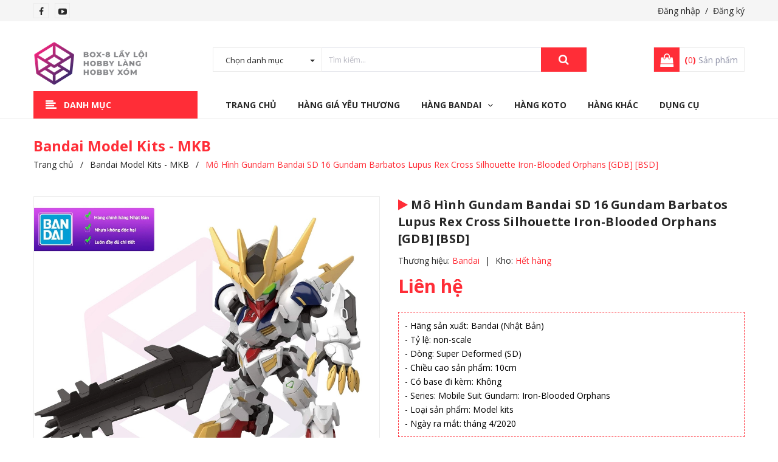

--- FILE ---
content_type: text/html; charset=utf-8
request_url: https://box8.vn/mo-hinh-gundam-bandai-sd-16-gundam-barbatos-lupus-rex-cross-silhouette
body_size: 24410
content:
<!DOCTYPE html>
<html lang="vi">
	<head>
		<!-- ================= Favicon ================== -->
		
		<link rel="icon" href="//bizweb.dktcdn.net/100/342/840/themes/708938/assets/favicon.png?1768927647067" type="image/x-icon" />
		
		<meta charset="UTF-8" />
		<meta name="viewport" content="width=device-width, initial-scale=1, maximum-scale=1">			
		<title>
			Mô Hình Gundam Bandai SD 16 Gundam Barbatos Lupus Rex Cross Silhouette Iron-Blooded Orphans [GDB] [BSD]
			
			
		</title>

		<!-- Bizweb conter for header -->
		<script>
	var Bizweb = Bizweb || {};
	Bizweb.store = 'box8store.mysapo.net';
	Bizweb.id = 342840;
	Bizweb.theme = {"id":708938,"name":"Delta Kids","role":"main"};
	Bizweb.template = 'product';
	if(!Bizweb.fbEventId)  Bizweb.fbEventId = 'xxxxxxxx-xxxx-4xxx-yxxx-xxxxxxxxxxxx'.replace(/[xy]/g, function (c) {
	var r = Math.random() * 16 | 0, v = c == 'x' ? r : (r & 0x3 | 0x8);
				return v.toString(16);
			});		
</script>
<script>
	(function () {
		function asyncLoad() {
			var urls = ["https://googleshopping.sapoapps.vn/conversion-tracker/global-tag/1213.js?store=box8store.mysapo.net","https://googleshopping.sapoapps.vn/conversion-tracker/event-tag/1213.js?store=box8store.mysapo.net","https://productsrecommend.sapoapps.vn/assets/js/script.js?store=box8store.mysapo.net","https://google-shopping-v2.sapoapps.vn/api/conversion-tracker/global-tag/2423?store=box8store.mysapo.net","https://google-shopping-v2.sapoapps.vn/api/conversion-tracker/event-tag/2423?store=box8store.mysapo.net","https://popup.sapoapps.vn/api/genscript/script?store=box8store.mysapo.net"];
			for (var i = 0; i < urls.length; i++) {
				var s = document.createElement('script');
				s.type = 'text/javascript';
				s.async = true;
				s.src = urls[i];
				var x = document.getElementsByTagName('script')[0];
				x.parentNode.insertBefore(s, x);
			}
		};
		window.attachEvent ? window.attachEvent('onload', asyncLoad) : window.addEventListener('load', asyncLoad, false);
	})();
</script>


<script>
	window.BizwebAnalytics = window.BizwebAnalytics || {};
	window.BizwebAnalytics.meta = window.BizwebAnalytics.meta || {};
	window.BizwebAnalytics.meta.currency = 'VND';
	window.BizwebAnalytics.tracking_url = '/s';

	var meta = {};
	
	meta.product = {"id": 26518494, "vendor": "Bandai", "name": "Mô Hình Gundam Bandai SD 16 Gundam Barbatos Lupus Rex Cross Silhouette Iron-Blooded Orphans [GDB] [BSD]",
	"type": "GDB - Gundam Bandai", "price": 0 };
	
	
	for (var attr in meta) {
	window.BizwebAnalytics.meta[attr] = meta[attr];
	}
</script>

	
		<script src="/dist/js/stats.min.js?v=96f2ff2"></script>
	



<!-- Global site tag (gtag.js) - Google Analytics -->
<script async src="https://www.googletagmanager.com/gtag/js?id=UA-106498150-1"></script>
<script>
  window.dataLayer = window.dataLayer || [];
  function gtag(){dataLayer.push(arguments);}
  gtag('js', new Date());

  gtag('config', 'UA-106498150-1');
</script>
<script>

	window.enabled_enhanced_ecommerce = false;

</script>

<script>

	try {
		
				gtag('event', 'view_item', {
					event_category: 'engagement',
					event_label: "Mô Hình Gundam Bandai SD 16 Gundam Barbatos Lupus Rex Cross Silhouette Iron-Blooded Orphans [GDB] [BSD]"
				});
		
	} catch(e) { console.error('UA script error', e);}
	

</script>






<script>
	var eventsListenerScript = document.createElement('script');
	eventsListenerScript.async = true;
	
	eventsListenerScript.src = "/dist/js/store_events_listener.min.js?v=1b795e9";
	
	document.getElementsByTagName('head')[0].appendChild(eventsListenerScript);
</script>






		<!-- ================= Page description ================== -->
		
		<meta name="description" content="- Hãng sản xuất: Bandai (Nhật Bản)
- Tỷ lệ: non-scale
- Dòng: Super Deformed (SD)
- Chiều cao sản phẩm: 10cm
- Có base đi kèm: Không
- Series: Mobile Suit Gundam: Iron-Blooded Orphans
- Loại sản phẩm: Model kits
- Ngày ra mắt: tháng 4/2020">
		
		<!-- ================= Meta ================== -->
		<meta name="keywords" content="Mô Hình Gundam Bandai SD 16 Gundam Barbatos Lupus Rex Cross Silhouette Iron-Blooded Orphans [GDB] [BSD], Bandai Model Kits - MKB, All, Thương Hiệu: Bandai, Super Deformed Gundam (SD), Mô hình Gundam Bandai - GDB, SD, Box8 Lầy Lội Store - Hobby Gundam Figure, box8.vn"/>		
		<link rel="canonical" href="https://box8.vn/mo-hinh-gundam-bandai-sd-16-gundam-barbatos-lupus-rex-cross-silhouette"/>
		<meta name='revisit-after' content='1 days' />

		
		<meta name="robots" content="noodp,index,follow" />
		

		<!-- Facebook Open Graph meta tags -->
		

	<meta property="og:type" content="product">
	<meta property="og:title" content="Mô Hình Gundam Bandai SD 16 Gundam Barbatos Lupus Rex Cross Silhouette Iron-Blooded Orphans [GDB] [BSD]">
	
		<meta property="og:image" content="https://bizweb.dktcdn.net/thumb/grande/100/342/840/products/a1-b4f3a315-88f7-4bb1-8b78-4ea8eadb496b.jpg?v=1655786436917">
		<meta property="og:image:secure_url" content="https://bizweb.dktcdn.net/thumb/grande/100/342/840/products/a1-b4f3a315-88f7-4bb1-8b78-4ea8eadb496b.jpg?v=1655786436917">
	
		<meta property="og:image" content="https://bizweb.dktcdn.net/thumb/grande/100/342/840/products/a2-ae0444dc-8856-4575-b2fc-35ee708acb08.jpg?v=1655786438013">
		<meta property="og:image:secure_url" content="https://bizweb.dktcdn.net/thumb/grande/100/342/840/products/a2-ae0444dc-8856-4575-b2fc-35ee708acb08.jpg?v=1655786438013">
	
		<meta property="og:image" content="https://bizweb.dktcdn.net/thumb/grande/100/342/840/products/a3-63d505a0-63f2-4451-8e0f-b89b259f478a.jpg?v=1655786438813">
		<meta property="og:image:secure_url" content="https://bizweb.dktcdn.net/thumb/grande/100/342/840/products/a3-63d505a0-63f2-4451-8e0f-b89b259f478a.jpg?v=1655786438813">
	
	<meta property="og:price:amount" content="0">
	<meta property="og:price:currency" content="VND">

<meta property="og:description" content="- Hãng sản xuất: Bandai (Nhật Bản)
- Tỷ lệ: non-scale
- Dòng: Super Deformed (SD)
- Chiều cao sản phẩm: 10cm
- Có base đi kèm: Không
- Series: Mobile Suit Gundam: Iron-Blooded Orphans
- Loại sản phẩm: Model kits
- Ngày ra mắt: tháng 4/2020">
<meta property="og:url" content="https://box8.vn/mo-hinh-gundam-bandai-sd-16-gundam-barbatos-lupus-rex-cross-silhouette">
<meta property="og:site_name" content="Box8 Lầy Lội Store - Hobby Gundam Figure">		

		<!-- Plugin CSS -->
		<link rel="stylesheet" href="//maxcdn.bootstrapcdn.com/font-awesome/4.7.0/css/font-awesome.min.css">

		<!-- Plugin CSS -->			
		<link href="//bizweb.dktcdn.net/100/342/840/themes/708938/assets/plugin.scss.css?1768927647067" rel="stylesheet" type="text/css" media="all" />
		<!-- Build Main CSS -->								
		<link href="//bizweb.dktcdn.net/100/342/840/themes/708938/assets/base.scss.css?1768927647067" rel="stylesheet" type="text/css" media="all" />		
		<link href="//bizweb.dktcdn.net/100/342/840/themes/708938/assets/style.scss.css?1768927647067" rel="stylesheet" type="text/css" media="all" />		
		<link href="//bizweb.dktcdn.net/100/342/840/themes/708938/assets/module.scss.css?1768927647067" rel="stylesheet" type="text/css" media="all" />
		<link href="//bizweb.dktcdn.net/100/342/840/themes/708938/assets/responsive.scss.css?1768927647067" rel="stylesheet" type="text/css" media="all" />


		<!-- Bizweb javascript customer -->
		

		<!-- ================= Google Fonts ================== -->
		
		
		
		<link href="//fonts.googleapis.com/css?family=Open+Sans:400,700" rel="stylesheet" type="text/css" media="all" />
		
		
		
		
		
		<link href="//fonts.googleapis.com/css?family=Roboto+Condensed:400,700" rel="stylesheet" type="text/css" media="all" />
		
		

		<script>var ProductReviewsAppUtil=ProductReviewsAppUtil || {};</script>
		<link href="//bizweb.dktcdn.net/100/342/840/themes/708938/assets/cf-stylesheet.css?1768927647067" rel="stylesheet" type="text/css" media="all" />
		<link href="//bizweb.dktcdn.net/100/342/840/themes/708938/assets/appbulk-product-statistics.css?1768927647067" rel="stylesheet" type="text/css" media="all" />
		<link href="//bizweb.dktcdn.net/100/342/840/themes/708938/assets/appbulk-available-notice.css?1768927647067" rel="stylesheet" type="text/css" media="all" />
	</head>
	<body>
		<div class="hidden-md hidden-lg opacity_menu"></div>
		<!-- Main content -->
		<header class="header none_index">
	<div class="topbar section hidden-xs hidden-sm">
		<div class="container">
			<div class="f-left contact_">
				<ul class="follow_option">	
					
					<li>
						<a href="https://www.facebook.com/Box8LayLoi/" title="Theo dõi Facebook Box8 Lầy Lội Store - Hobby Gundam Figure"><i class="fa fa-facebook"></i></a>
					</li>
					
					
					
					
					
					<li>
						<a href="https://www.youtube.com/channel/UCUscJiqAh-rRzbzFeX-IW2A" title="Theo dõi Youtube Box8 Lầy Lội Store - Hobby Gundam Figure"><i class="fa fa-youtube-play"></i></a>
					</li>
					
				</ul>
			</div>
			<div class="f-right account_ hidden-xs hidden-sm">
				
				<a class="hidden-xs hidden-sm" href="/account/login">Đăng nhập</a>&nbsp;&nbsp;/&nbsp;
				<a class="hidden-xs hidden-sm" href="/account/register">Đăng ký</a>
				
			</div>
		</div>
	</div>
	<div class="mid-header wid_100">
		<div class="container">
			<div class="row">
				<div class="content_header">
					<div class="header-main">
						<div class="menu-bar-h nav-mobile-button hidden-md hidden-lg">
							<a href="#nav-mobile">
								<img src="//bizweb.dktcdn.net/100/342/840/themes/708938/assets/rolling.svg?1768927647067" data-lazyload="//bizweb.dktcdn.net/100/342/840/themes/708938/assets/i_menubar.png?1768927647067" alt="icon menu">
							</a>
						</div>
						<div class="col-lg-3 col-md-3">
							<div class="logo">
								
								<a href="/" class="logo-wrapper ">					
									<img src="//bizweb.dktcdn.net/100/342/840/themes/708938/assets/logo.png?1768927647067" alt="logo Box8 Lầy Lội Store - Hobby Gundam Figure">					
								</a>
								
							</div>
						</div>
						<div class="col-lg-7 col-md-6 hidden-sm padding-0">
							<div class="col-search-engine incc">
								<div class="header_search">
	<form class="input-group search-bar" action="/search" method="get" role="search">
		<div class="collection-selector hidden-xs hidden-sm">
			<div class="search_text">Chọn danh mục</div>
			<div id="search_info" class="list_search" style="display: none;">
				

							
				<div class="liner_search"></div>
				<div class="search_item active" data-coll-id="0">Tất cả</div>
			
			</div>
		</div>
		<input type="search" name="query" value="" placeholder="Tìm kiếm... " class="input-group-field st-default-search-input search-text" autocomplete="off" required>
		<span class="input-group-btn">
			<button class="btn icon-fallback-text">
				<i class="fa fa-search"></i>
			</button>
		</span>
	</form>
</div>
							</div>
						</div>
						<div class="col-lg-2 col-md-3 col-xs-12 no-padding-left">
							<div class="header-right">
								<div class="top-cart-contain f-right">
									<div class="mini-cart text-xs-center">
										<div class="heading-cart cart_header">
											<a class="img_hover_cart" href="/cart" title="Giỏ hàng">
												<div class="icon_hotline">
													<i class="fa fa-shopping-bag"></i>
												</div>
											</a>
											<div class="content_cart_header hidden-xs">
												<a class="bg_cart" href="/cart" title="Giỏ hàng">
													<strong>(<span class="count_item count_item_pr"></span>)</strong> Sản phẩm
												</a>
											</div>

										</div>	
										<div class="top-cart-content">					
											<ul id="cart-sidebar" class="mini-products-list count_li">
												<li class="list-item">
													<ul></ul>
												</li>
												<li class="action">
													<ul>
														<li class="li-fix-1">
															<div class="top-subtotal">
																Tổng tiền thanh toán: 
																<span class="price"></span>
															</div>
														</li>
														<li class="li-fix-2" style="">
															<div class="actions">
																<a href="/cart" class="btn btn-primary" title="Giỏ hàng">
																	<span>Giỏ hàng</span>
																</a>
																<a href="/checkout" class="btn btn-checkout btn-gray" title="Thanh toán">
																	<span>Thanh toán</span>
																</a>
															</div>
														</li>
													</ul>
												</li>
											</ul>
										</div>
									</div>
								</div>
								<div class="top-cart-contain f-right hidden">
									<div class="mini-cart text-xs-center">
										<div class="heading-cart">
											<a class="bg_cart" href="/cart" title="Giỏ hàng">
												<i class="ion-android-cart"></i>
												<span class="count_item count_item_pr"></span>
											</a>
										</div>	
									</div>
								</div>
							</div>
						</div>
					</div>
					
				</div>
				
			
			</div>
		</div>
	</div>

	<div class="wrap_main hidden-xs hidden-sm">
	<div class="container">
		<div class="row">
			<div class="col-lg-3 col-md-3 col-sm-12 col-xs-12 col-mega hidden-sm hidden-xs">
				<div class="menu_mega">
					<div class="title_menu">
						<span class="title_">Danh mục</span>
						<span class="nav_button"><span><i class="fa fa-align-left" aria-hidden="true"></i></span></span>
					</div>
					<div class="list_menu_header  normal col-lg-3 col-md-3">
						<ul class="ul_menu site-nav-vetical">
	
	
	

	
	<li class="nav_item lev-1 lv1 li_check">
		<a href="/sale-off" title="Hàng Giá Yêu Thương">Hàng Giá Yêu Thương
		</a>
	</li>
	
	
	

	
	<li class="nav_item lev-1 lv1 li_check">
		<a href="/san-pham-hot" title="Hàng Nóng Bỏng Tay">Hàng Nóng Bỏng Tay
		</a>
	</li>
	
	
	

	
	<li class="nav_item lev-1 lv1 li_check">
		<a href="/bandai-limited-p-bandai-gundam-base" title="Hàng Giá Trên Trời">Hàng Giá Trên Trời
		</a>
	</li>
	
	
	

	
	<li class="nav_item lev-1 lv1 li_check">
		<a href="/mo-hinh-gundam" title="Mô Hình Gundam Bandai">Mô Hình Gundam Bandai
			<i class="fa fa-angle-right"></i>
		</a>

		<ul class="ul_content_right_1 row">
			
			
			<li class="nav_item lv2 col-lg-4 col-md-4 padding-0"><a href="/gundam-hg" title="High Grade Gundam - HG">High Grade Gundam - HG</a></li>
			
			
			
			<li class="nav_item lv2 col-lg-4 col-md-4 padding-0"><a href="/real-grade-gundam-rg" title="Real Grade Gundam - RG">Real Grade Gundam - RG</a></li>
			
			
			
			<li class="nav_item lv2 col-lg-4 col-md-4 padding-0"><a href="/master-grade-gundam-mg" title="Master Grade Gundam - MG">Master Grade Gundam - MG</a></li>
			
			
			
			<li class="nav_item lv2 col-lg-4 col-md-4 padding-0"><a href="/super-deformed-gundam-sd" title="Super Deformed Gundam - SD">Super Deformed Gundam - SD</a></li>
			
			
			
			<li class="nav_item lv2 col-lg-4 col-md-4 padding-0"><a href="/non-grade-gundam-ng" title="Non Grade Gundam - NG">Non Grade Gundam - NG</a></li>
			
			
			
			<li class="nav_item lv2 col-lg-4 col-md-4 padding-0"><a href="/perfect-grade-gundam-pg" title="Perfect Grade Gundam - PG">Perfect Grade Gundam - PG</a></li>
			
			
			
			<li class="nav_item lv2 col-lg-4 col-md-4 padding-0"><a href="/high-resolution-model-gundam" title="High-Resolution Model Gundam - HiRM">High-Resolution Model Gundam - HiRM</a></li>
			
			
			
			<li class="nav_item lv2 col-lg-4 col-md-4 padding-0"><a href="/mega-size-model-gundam" title="Mega Size Model Gundam">Mega Size Model Gundam</a></li>
			
			
		</ul>
	</li>
	
	
	

	
	<li class="nav_item lev-1 lv1 li_check">
		<a href="/bandai-30-minutes-missions" title="Mô Hình 30MM">Mô Hình 30MM
		</a>
	</li>
	
	
	

	
	<li class="nav_item lev-1 lv1 li_check">
		<a href="/bandai-30-minutes-sisters" title="Mô Hình 30MS">Mô Hình 30MS
		</a>
	</li>
	
	
	

	
	<li class="nav_item lev-1 lv1 li_check">
		<a href="/30-minutes-fantasy-30mf" title="Mô Hình 30MF">Mô Hình 30MF
		</a>
	</li>
	
	
	

	
	<li class="nav_item lev-1 lv1 li_check">
		<a href="/mo-hinh-kotobukiya" title="Mô Hình Kotobukiya">Mô Hình Kotobukiya
			<i class="fa fa-angle-right"></i>
		</a>

		<ul class="ul_content_right_1 row">
			
			
			<li class="nav_item lv2 col-lg-4 col-md-4 padding-0"><a href="/mo-hinh-megami-device" title="Mô hình Megami Device">Mô hình Megami Device</a></li>
			
			
			
			<li class="nav_item lv2 col-lg-4 col-md-4 padding-0"><a href="/mo-hinh-frame-arms-girl" title="Mô hình Frame Arms Girl">Mô hình Frame Arms Girl</a></li>
			
			
			
			<li class="nav_item lv2 col-lg-4 col-md-4 padding-0"><a href="/mo-hinh-hexa-gear" title="Mô hình Hexa Gear">Mô hình Hexa Gear</a></li>
			
			
			
			<li class="nav_item lv2 col-lg-4 col-md-4 padding-0"><a href="/phu-kien-kotobukiya-msg" title="Phụ kiện Kotobukiya M.S.G">Phụ kiện Kotobukiya M.S.G</a></li>
			
			
			
			<li class="nav_item lv2 col-lg-4 col-md-4 padding-0"><a href="/mo-hinh-sousai-shojo-teien" title="Mô hình Sousai Shojo Teien">Mô hình Sousai Shojo Teien</a></li>
			
			
		</ul>
	</li>
	
	
	

	
	<li class="nav_item lev-1 lv1 li_check">
		<a href="/pokemon" title="Mô Hình Pokemon">Mô Hình Pokemon
		</a>
	</li>
	
	
	

	
	<li class="nav_item lev-1 lv1 li_check">
		<a href="/miscellaneous-san-pham-khac" title="Các Sản Phẩm Khác">Các Sản Phẩm Khác
		</a>
	</li>
	
	
	

	
	<li class="nav_item lev-1 lv1 li_check">
		<a href="/dung-cu-phu-kien-lap-rap-son-do" title="Dụng cụ, phụ kiện lắp ráp, sơn độ">Dụng cụ, phụ kiện lắp ráp, sơn độ
		</a>
	</li>
	
	
	

	
	<li class="nav_item lev-1 lv1 li_check">
		<a href="/bandai-model-kits-mkb" title="Bandai Model Kits">Bandai Model Kits
			<i class="fa fa-angle-right"></i>
		</a>

		<ul class="ul_content_right_1 row">
			
			
			<li class="nav_item lv2 col-lg-4 col-md-4 padding-0"><a href="/mo-hinh-gundam" title="Mô Hình Gundam">Mô Hình Gundam</a></li>
			
			
			
			<li class="nav_item lv2 col-lg-4 col-md-4 padding-0"><a href="/bandai-30-minutes-missions" title="Bandai 30 Minutes Missions - 30MM">Bandai 30 Minutes Missions - 30MM</a></li>
			
			
			
			<li class="nav_item lv2 col-lg-4 col-md-4 padding-0"><a href="/bandai-30-minutes-sisters" title="Bandai 30 Minutes Sisters - 30MS">Bandai 30 Minutes Sisters - 30MS</a></li>
			
			
			
			<li class="nav_item lv2 col-lg-4 col-md-4 padding-0"><a href="/bandai-figure-rise-standard" title="Bandai Figure-rise Standard">Bandai Figure-rise Standard</a></li>
			
			
		</ul>
	</li>
	
	
	

	
	<li class="nav_item lev-1 lv1 li_check">
		<a href="/son-mo-hinh" title="Sơn Mô Hình">Sơn Mô Hình
		</a>
	</li>
	
	
	<li class="lev-1 xemthem hidden-lgg nav_item clearfix ">
		<a href="javascript:;">
			Xem thêm			
		</a> 
	</li>
	<li class="lev-1 thugon hidden-lgg nav_item clearfix ">
		<a href="javascript:;">
			Thu gọn				
		</a> 
	</li>

</ul>
					</div>
				</div>
			</div>
			<div class="col-lg-9 col-md-9 col-sm-12 col-xs-12 relative">
				<div class="bg-header-nav hidden-xs hidden-sm">
					<div>
						<div class= "row row-noGutter-2">
							<nav class="header-nav">
								<ul class="item_big">
									
									
									
									<li class="nav-item ">
										
										
										
										
										
										
										
										
										<a class="a-img " href="/"><span>Trang chủ</span></a>
										
										
										
										
										
										
										
										
										
										
										
										
										
										
										
										
										
										
										
										
										
										
										
										
										
										
										
										
										
										
										
										
										
										
										
										
										
										
										
										
										
										
										
										
										
										
										
										
										
										
										
										
										
										
										
										
										
										
										
										
										
										
										
										
										
										
									</li>
									
									
									
									
									<li class="nav-item ">
										
										
										
										
										
										
										
										
										
										
										
										
										
										
										
										
										
										
										
										
										
										
										
										
										
										
										
										
										
										
										
										
										
										
										
										
										
										
										
										
										
										
										
										
										
										
										
										
										
										
										
										
										
										
										
										
										
										
										
										
										
										
										
										
										
										
										
										
										
										
										<a class="a-img " href="/sale-off"><span>Hàng Giá Yêu Thương</span></a>
										
									</li>
									
									
									
									

									
									
									
									
									
									
									
									

									
									
									
									
									
									
									
									

									
									
									
									
									
									
									
									

									
									
									
									
									
									
									
									

									
									
									
									
									
									
									
									

									
									
									
									
									
									
									
									

									
									
									
									
									
									
									
									
									
									
									
									
									
									
									
									
									
									
									
									
									

									
									<li class="nav-item ">
										<a class="a-img " href="/bandai-model-kits-mkb"><span>Hàng Bandai</span><i class="fa fa-angle-down"></i></a>
										<ul class="item_small hidden-sm hidden-xs">
											
											<li>
												<a href="/mo-hinh-gundam" title="">Mô Hình Gundam </a>
												
											</li>
											
											<li>
												<a href="/bandai-30-minutes-missions" title="">Mô Hình 30MM </a>
												
											</li>
											
											<li>
												<a href="/bandai-30-minutes-sisters" title="">Mô Hình 30MS </a>
												
											</li>
											
											<li>
												<a href="/30-minutes-fantasy-30mf" title="">Mô Hình 30MF </a>
												
											</li>
											
											<li>
												<a href="/bandai-figure-rise-standard" title="">Figure-rise Standard </a>
												
											</li>
											
											<li>
												<a href="/pokemon" title="">Mô Hình Pokemon </a>
												
											</li>
											
											<li>
												<a href="/bandai-limited-p-bandai-gundam-base" title="">P-Bandai & Gundam Base </a>
												
											</li>
											
										</ul>
									</li>

									

									
									
									
									
									<li class="nav-item ">
										
										
										
										
										
										
										
										
										
										
										
										
										
										
										
										
										
										
										
										
										
										
										
										
										
										
										
										
										
										
										
										
										
										
										
										
										
										
										
										
										
										
										
										
										
										
										
										
										
										
										
										
										
										
										
										
										
										
										
										
										
										
										
										
										
										
										
										
										
										
										<a class="a-img " href="/mo-hinh-kotobukiya"><span>Hàng Koto</span></a>
										
									</li>
									
									
									
									
									<li class="nav-item ">
										
										
										
										
										
										
										
										
										
										
										
										
										
										
										
										
										
										
										
										
										
										
										
										
										
										
										
										
										
										
										
										
										
										
										
										
										
										
										
										
										
										
										
										
										
										
										
										
										
										
										
										
										
										
										
										
										
										
										
										
										
										
										
										
										
										
										
										
										
										
										<a class="a-img " href="/miscellaneous-san-pham-khac"><span>Hàng Khác</span></a>
										
									</li>
									
									
									
									
									<li class="nav-item ">
										
										
										
										
										
										
										
										
										
										
										
										
										
										
										
										
										
										
										
										
										
										
										
										
										
										
										
										
										
										
										
										
										
										
										
										
										
										
										
										
										
										
										
										
										
										
										
										
										
										
										
										
										
										
										
										
										
										
										
										
										
										
										
										
										
										
										
										
										
										
										<a class="a-img " href="/dung-cu-phu-kien-lap-rap-son-do"><span>Dụng Cụ</span></a>
										
									</li>
									
									
								</ul>
							</nav>
						</div>
					</div>
				</div>
				
			</div>
		</div>
	</div>
</div>
</header>

<!-- Menu mobile -->
<div class="menu_mobile sidenav max_991 hidden-md hidden-lg" id="mySidenav">
	<div class="acction">
		<div class="log">
			
			<div class="linkacc">
				
				<a href="/account/login">Đăng nhập</a>
				<a href="/account/register">Đăng ký</a>
				
			</div>
		</div>
	</div>

	<ul class="ul_collections">
		<li class="special">
			<a href="/collections/all">Tất cả danh mục</a>
		</li>
		
		<li class="level0 level-top parent">
			<a href="/">Trang chủ</a>
			
		</li>
		
		<li class="level0 level-top parent">
			<a href="/sale-off">Hàng Giá Yêu Thương</a>
			
		</li>
		
		<li class="level0 level-top parent">
			<a href="/bandai-model-kits-mkb">Hàng Bandai</a>
			
			<i class="fa fa-angle-down"></i>
			<ul class="level0" style="display:none;">
				
				<li class="level1 "> 
					<a href="/mo-hinh-gundam"> <span>Mô Hình Gundam</span> </a>
					
				</li>
				
				<li class="level1 "> 
					<a href="/bandai-30-minutes-missions"> <span>Mô Hình 30MM</span> </a>
					
				</li>
				
				<li class="level1 "> 
					<a href="/bandai-30-minutes-sisters"> <span>Mô Hình 30MS</span> </a>
					
				</li>
				
				<li class="level1 "> 
					<a href="/30-minutes-fantasy-30mf"> <span>Mô Hình 30MF</span> </a>
					
				</li>
				
				<li class="level1 "> 
					<a href="/bandai-figure-rise-standard"> <span>Figure-rise Standard</span> </a>
					
				</li>
				
				<li class="level1 "> 
					<a href="/pokemon"> <span>Mô Hình Pokemon</span> </a>
					
				</li>
				
				<li class="level1 "> 
					<a href="/bandai-limited-p-bandai-gundam-base"> <span>P-Bandai & Gundam Base</span> </a>
					
				</li>
				
			</ul>
			
		</li>
		
		<li class="level0 level-top parent">
			<a href="/mo-hinh-kotobukiya">Hàng Koto</a>
			
		</li>
		
		<li class="level0 level-top parent">
			<a href="/miscellaneous-san-pham-khac">Hàng Khác</a>
			
		</li>
		
		<li class="level0 level-top parent">
			<a href="/dung-cu-phu-kien-lap-rap-son-do">Dụng Cụ</a>
			
		</li>
		
	</ul>



</div>
<!-- End -->

<div id="menu-overlay" class=""></div>
		<!-- Header JS -->	
		<script src="//bizweb.dktcdn.net/100/342/840/themes/708938/assets/jquery-2.2.3.min.js?1768927647067" type="text/javascript"></script>
		 
 
 
 
 
<div class="hide-button-add-compare" style="display: none">
<div class="row div-btn-add-compare" style="width: 100%; float: left;">
<input type="button" class="btn-add-compare btn-mo-hinh-gundam-bandai-sd-16-gundam-barbatos-lupus-rex-cross-silhouette" image="https://bizweb.dktcdn.net/100/342/840/products/a2-ae0444dc-8856-4575-b2fc-35ee708acb08.jpg?v=1655786438013" alias="mo-hinh-gundam-bandai-sd-16-gundam-barbatos-lupus-rex-cross-silhouette" name="Mô Hình Gundam Bandai SD 16 Gundam Barbatos Lupus Rex Cross Silhouette Iron-Blooded Orphans [GDB] [BSD]" price="0₫" value="Thêm vào so sánh" />
 </div>
 </div>











<div class="breadcrumb_background">
	<div class="title_full">
		<div class="container a-center">
			<p class="title_page">Bandai Model Kits - MKB</p>
		</div>
	</div>
	<section class="bread-crumb">
	<span class="crumb-border"></span>
	<div class="container">
		<div class="row">
			<div class="col-xs-12 a-left">
				<ul class="breadcrumb" itemscope itemtype="https://data-vocabulary.org/Breadcrumb">					
					<li class="home">
						<a itemprop="url" href="/" ><span itemprop="title">Trang chủ</span></a>						
						<span class="mr_lr">&nbsp;/&nbsp;</span>
					</li>
					
					
					<li>
						<a itemprop="url" href="/bandai-model-kits-mkb"><span itemprop="title">Bandai Model Kits - MKB</span></a>						
						<span class="mr_lr">&nbsp;/&nbsp;</span>
					</li>
					
					<li><strong><span itemprop="title">Mô Hình Gundam Bandai SD 16 Gundam Barbatos Lupus Rex Cross Silhouette Iron-Blooded Orphans [GDB] [BSD]</span></strong><li>
					
				</ul>
			</div>
		</div>
	</div>
</section>   
</div>
<section class="product f-left w_100" itemscope itemtype="https://schema.org/Product">	
	<meta itemprop="url" content="//box8.vn/mo-hinh-gundam-bandai-sd-16-gundam-barbatos-lupus-rex-cross-silhouette">
	<meta itemprop="name" content="Mô Hình Gundam Bandai SD 16 Gundam Barbatos Lupus Rex Cross Silhouette Iron-Blooded Orphans [GDB] [BSD]">
	<meta itemprop="image" content="//bizweb.dktcdn.net/thumb/grande/100/342/840/products/a1-b4f3a315-88f7-4bb1-8b78-4ea8eadb496b.jpg?v=1655786436917">
	<meta itemprop="description" content="- Hãng sản xuất: Bandai (Nhật Bản)
- Tỷ lệ: non-scale
- Dòng: Super Deformed (SD)
- Chiều cao sản phẩm: 10cm
- Có base đi kèm: Không
- Series: Mobile Suit Gundam: Iron-Blooded Orphans
- Loại sản phẩm: Model kits
- Ngày ra mắt: tháng 4/2020">
	<meta itemprop="model" content="GDB - Gundam Bandai">
	<span itemprop="brand" itemscope itemtype="https://schema.org/Organization">
		<meta itemprop="name" content="Bandai">
	</span>
	<div class="container margin-bottom-40">
		<div class="row">
			<div class="section wrap-padding-15">
				<div class="details-product section">
					<div class="product-detail-left product-images col-xs-12 col-sm-6 col-md-6 col-lg-6">
						<div class="col_large_default large-image">
							
							<a  href="//bizweb.dktcdn.net/thumb/1024x1024/100/342/840/products/a1-b4f3a315-88f7-4bb1-8b78-4ea8eadb496b.jpg?v=1655786436917" data-rel="prettyPhoto[product-gallery]" >
								
								<img class="checkurl img-responsive" id="img_01" src="//bizweb.dktcdn.net/thumb/1024x1024/100/342/840/products/a1-b4f3a315-88f7-4bb1-8b78-4ea8eadb496b.jpg?v=1655786436917" alt="Mô Hình Gundam Bandai SD 16 Gundam Barbatos Lupus Rex Cross Silhouette Iron-Blooded Orphans [GDB] [BSD]">
							</a>
							
							<div class="hidden">
								
								
								
								
								<div class="item">
									<a href="https://bizweb.dktcdn.net/100/342/840/products/a2-ae0444dc-8856-4575-b2fc-35ee708acb08.jpg?v=1655786438013" data-image="https://bizweb.dktcdn.net/100/342/840/products/a2-ae0444dc-8856-4575-b2fc-35ee708acb08.jpg?v=1655786438013" data-zoom-image="https://bizweb.dktcdn.net/100/342/840/products/a2-ae0444dc-8856-4575-b2fc-35ee708acb08.jpg?v=1655786438013"  data-rel="prettyPhoto[product-gallery]" >										
									</a>
								</div>	
								
								
								
								
								<div class="item">
									<a href="https://bizweb.dktcdn.net/100/342/840/products/a3-63d505a0-63f2-4451-8e0f-b89b259f478a.jpg?v=1655786438813" data-image="https://bizweb.dktcdn.net/100/342/840/products/a3-63d505a0-63f2-4451-8e0f-b89b259f478a.jpg?v=1655786438813" data-zoom-image="https://bizweb.dktcdn.net/100/342/840/products/a3-63d505a0-63f2-4451-8e0f-b89b259f478a.jpg?v=1655786438813"  data-rel="prettyPhoto[product-gallery]" >										
									</a>
								</div>	
								
								
								
								
								<div class="item">
									<a href="https://bizweb.dktcdn.net/100/342/840/products/a4-91778e0f-621f-419e-a251-2e555a6f4fee.jpg?v=1655786439723" data-image="https://bizweb.dktcdn.net/100/342/840/products/a4-91778e0f-621f-419e-a251-2e555a6f4fee.jpg?v=1655786439723" data-zoom-image="https://bizweb.dktcdn.net/100/342/840/products/a4-91778e0f-621f-419e-a251-2e555a6f4fee.jpg?v=1655786439723"  data-rel="prettyPhoto[product-gallery]" >										
									</a>
								</div>	
								
								
								
								
								<div class="item">
									<a href="https://bizweb.dktcdn.net/100/342/840/products/a5-f1e4afde-4555-4798-986e-bbd070b8eb8f.jpg?v=1655786440343" data-image="https://bizweb.dktcdn.net/100/342/840/products/a5-f1e4afde-4555-4798-986e-bbd070b8eb8f.jpg?v=1655786440343" data-zoom-image="https://bizweb.dktcdn.net/100/342/840/products/a5-f1e4afde-4555-4798-986e-bbd070b8eb8f.jpg?v=1655786440343"  data-rel="prettyPhoto[product-gallery]" >										
									</a>
								</div>	
								
								
								
								
								<div class="item">
									<a href="https://bizweb.dktcdn.net/100/342/840/products/a6-dfeba95e-cff8-4f5b-825b-a6d9051df4d4.jpg?v=1655786441117" data-image="https://bizweb.dktcdn.net/100/342/840/products/a6-dfeba95e-cff8-4f5b-825b-a6d9051df4d4.jpg?v=1655786441117" data-zoom-image="https://bizweb.dktcdn.net/100/342/840/products/a6-dfeba95e-cff8-4f5b-825b-a6d9051df4d4.jpg?v=1655786441117"  data-rel="prettyPhoto[product-gallery]" >										
									</a>
								</div>	
								
								
								
								
								<div class="item">
									<a href="https://bizweb.dktcdn.net/100/342/840/products/a7-8a762274-00cf-49df-a2a8-8c4a21095b94.jpg?v=1655786441967" data-image="https://bizweb.dktcdn.net/100/342/840/products/a7-8a762274-00cf-49df-a2a8-8c4a21095b94.jpg?v=1655786441967" data-zoom-image="https://bizweb.dktcdn.net/100/342/840/products/a7-8a762274-00cf-49df-a2a8-8c4a21095b94.jpg?v=1655786441967"  data-rel="prettyPhoto[product-gallery]" >										
									</a>
								</div>	
								
								
								
								
								<div class="item">
									<a href="https://bizweb.dktcdn.net/100/342/840/products/a8-d0033679-3471-4697-8c9e-0e6aa93e30f9.jpg?v=1655786442550" data-image="https://bizweb.dktcdn.net/100/342/840/products/a8-d0033679-3471-4697-8c9e-0e6aa93e30f9.jpg?v=1655786442550" data-zoom-image="https://bizweb.dktcdn.net/100/342/840/products/a8-d0033679-3471-4697-8c9e-0e6aa93e30f9.jpg?v=1655786442550"  data-rel="prettyPhoto[product-gallery]" >										
									</a>
								</div>	
								
							</div>
						</div>
						
						<div id="gallery_02" class="owl-carousel owl-theme thumbnail-product thumb_product_details not-dqowl" data-loop="false" data-lg-items="3" data-md-items="3" data-sm-items="3" data-xs-items="3" data-xxs-items="3">
							
							<div class="item">
								<a href="javascript:void(0)" data-image="https://bizweb.dktcdn.net/100/342/840/products/a1-b4f3a315-88f7-4bb1-8b78-4ea8eadb496b.jpg?v=1655786436917" data-zoom-image="//bizweb.dktcdn.net/thumb/1024x1024/100/342/840/products/a1-b4f3a315-88f7-4bb1-8b78-4ea8eadb496b.jpg?v=1655786436917">
									<img data-img="//bizweb.dktcdn.net/thumb/1024x1024/100/342/840/products/a1-b4f3a315-88f7-4bb1-8b78-4ea8eadb496b.jpg?v=1655786436917" src="//bizweb.dktcdn.net/100/342/840/themes/708938/assets/rolling.svg?1768927647067" data-lazyload="//bizweb.dktcdn.net/thumb/small/100/342/840/products/a1-b4f3a315-88f7-4bb1-8b78-4ea8eadb496b.jpg?v=1655786436917" alt="Mô Hình Gundam Bandai SD 16 Gundam Barbatos Lupus Rex Cross Silhouette Iron-Blooded Orphans [GDB] [BSD]">
								</a>
							</div>
							
							<div class="item">
								<a href="javascript:void(0)" data-image="https://bizweb.dktcdn.net/100/342/840/products/a2-ae0444dc-8856-4575-b2fc-35ee708acb08.jpg?v=1655786438013" data-zoom-image="//bizweb.dktcdn.net/thumb/1024x1024/100/342/840/products/a2-ae0444dc-8856-4575-b2fc-35ee708acb08.jpg?v=1655786438013">
									<img data-img="//bizweb.dktcdn.net/thumb/1024x1024/100/342/840/products/a2-ae0444dc-8856-4575-b2fc-35ee708acb08.jpg?v=1655786438013" src="//bizweb.dktcdn.net/100/342/840/themes/708938/assets/rolling.svg?1768927647067" data-lazyload="//bizweb.dktcdn.net/thumb/small/100/342/840/products/a2-ae0444dc-8856-4575-b2fc-35ee708acb08.jpg?v=1655786438013" alt="Mô Hình Gundam Bandai SD 16 Gundam Barbatos Lupus Rex Cross Silhouette Iron-Blooded Orphans [GDB] [BSD]">
								</a>
							</div>
							
							<div class="item">
								<a href="javascript:void(0)" data-image="https://bizweb.dktcdn.net/100/342/840/products/a3-63d505a0-63f2-4451-8e0f-b89b259f478a.jpg?v=1655786438813" data-zoom-image="//bizweb.dktcdn.net/thumb/1024x1024/100/342/840/products/a3-63d505a0-63f2-4451-8e0f-b89b259f478a.jpg?v=1655786438813">
									<img data-img="//bizweb.dktcdn.net/thumb/1024x1024/100/342/840/products/a3-63d505a0-63f2-4451-8e0f-b89b259f478a.jpg?v=1655786438813" src="//bizweb.dktcdn.net/100/342/840/themes/708938/assets/rolling.svg?1768927647067" data-lazyload="//bizweb.dktcdn.net/thumb/small/100/342/840/products/a3-63d505a0-63f2-4451-8e0f-b89b259f478a.jpg?v=1655786438813" alt="Mô Hình Gundam Bandai SD 16 Gundam Barbatos Lupus Rex Cross Silhouette Iron-Blooded Orphans [GDB] [BSD]">
								</a>
							</div>
							
							<div class="item">
								<a href="javascript:void(0)" data-image="https://bizweb.dktcdn.net/100/342/840/products/a4-91778e0f-621f-419e-a251-2e555a6f4fee.jpg?v=1655786439723" data-zoom-image="//bizweb.dktcdn.net/thumb/1024x1024/100/342/840/products/a4-91778e0f-621f-419e-a251-2e555a6f4fee.jpg?v=1655786439723">
									<img data-img="//bizweb.dktcdn.net/thumb/1024x1024/100/342/840/products/a4-91778e0f-621f-419e-a251-2e555a6f4fee.jpg?v=1655786439723" src="//bizweb.dktcdn.net/100/342/840/themes/708938/assets/rolling.svg?1768927647067" data-lazyload="//bizweb.dktcdn.net/thumb/small/100/342/840/products/a4-91778e0f-621f-419e-a251-2e555a6f4fee.jpg?v=1655786439723" alt="Mô Hình Gundam Bandai SD 16 Gundam Barbatos Lupus Rex Cross Silhouette Iron-Blooded Orphans [GDB] [BSD]">
								</a>
							</div>
							
							<div class="item">
								<a href="javascript:void(0)" data-image="https://bizweb.dktcdn.net/100/342/840/products/a5-f1e4afde-4555-4798-986e-bbd070b8eb8f.jpg?v=1655786440343" data-zoom-image="//bizweb.dktcdn.net/thumb/1024x1024/100/342/840/products/a5-f1e4afde-4555-4798-986e-bbd070b8eb8f.jpg?v=1655786440343">
									<img data-img="//bizweb.dktcdn.net/thumb/1024x1024/100/342/840/products/a5-f1e4afde-4555-4798-986e-bbd070b8eb8f.jpg?v=1655786440343" src="//bizweb.dktcdn.net/100/342/840/themes/708938/assets/rolling.svg?1768927647067" data-lazyload="//bizweb.dktcdn.net/thumb/small/100/342/840/products/a5-f1e4afde-4555-4798-986e-bbd070b8eb8f.jpg?v=1655786440343" alt="Mô Hình Gundam Bandai SD 16 Gundam Barbatos Lupus Rex Cross Silhouette Iron-Blooded Orphans [GDB] [BSD]">
								</a>
							</div>
							
							<div class="item">
								<a href="javascript:void(0)" data-image="https://bizweb.dktcdn.net/100/342/840/products/a6-dfeba95e-cff8-4f5b-825b-a6d9051df4d4.jpg?v=1655786441117" data-zoom-image="//bizweb.dktcdn.net/thumb/1024x1024/100/342/840/products/a6-dfeba95e-cff8-4f5b-825b-a6d9051df4d4.jpg?v=1655786441117">
									<img data-img="//bizweb.dktcdn.net/thumb/1024x1024/100/342/840/products/a6-dfeba95e-cff8-4f5b-825b-a6d9051df4d4.jpg?v=1655786441117" src="//bizweb.dktcdn.net/100/342/840/themes/708938/assets/rolling.svg?1768927647067" data-lazyload="//bizweb.dktcdn.net/thumb/small/100/342/840/products/a6-dfeba95e-cff8-4f5b-825b-a6d9051df4d4.jpg?v=1655786441117" alt="Mô Hình Gundam Bandai SD 16 Gundam Barbatos Lupus Rex Cross Silhouette Iron-Blooded Orphans [GDB] [BSD]">
								</a>
							</div>
							
							<div class="item">
								<a href="javascript:void(0)" data-image="https://bizweb.dktcdn.net/100/342/840/products/a7-8a762274-00cf-49df-a2a8-8c4a21095b94.jpg?v=1655786441967" data-zoom-image="//bizweb.dktcdn.net/thumb/1024x1024/100/342/840/products/a7-8a762274-00cf-49df-a2a8-8c4a21095b94.jpg?v=1655786441967">
									<img data-img="//bizweb.dktcdn.net/thumb/1024x1024/100/342/840/products/a7-8a762274-00cf-49df-a2a8-8c4a21095b94.jpg?v=1655786441967" src="//bizweb.dktcdn.net/100/342/840/themes/708938/assets/rolling.svg?1768927647067" data-lazyload="//bizweb.dktcdn.net/thumb/small/100/342/840/products/a7-8a762274-00cf-49df-a2a8-8c4a21095b94.jpg?v=1655786441967" alt="Mô Hình Gundam Bandai SD 16 Gundam Barbatos Lupus Rex Cross Silhouette Iron-Blooded Orphans [GDB] [BSD]">
								</a>
							</div>
							
							<div class="item">
								<a href="javascript:void(0)" data-image="https://bizweb.dktcdn.net/100/342/840/products/a8-d0033679-3471-4697-8c9e-0e6aa93e30f9.jpg?v=1655786442550" data-zoom-image="//bizweb.dktcdn.net/thumb/1024x1024/100/342/840/products/a8-d0033679-3471-4697-8c9e-0e6aa93e30f9.jpg?v=1655786442550">
									<img data-img="//bizweb.dktcdn.net/thumb/1024x1024/100/342/840/products/a8-d0033679-3471-4697-8c9e-0e6aa93e30f9.jpg?v=1655786442550" src="//bizweb.dktcdn.net/100/342/840/themes/708938/assets/rolling.svg?1768927647067" data-lazyload="//bizweb.dktcdn.net/thumb/small/100/342/840/products/a8-d0033679-3471-4697-8c9e-0e6aa93e30f9.jpg?v=1655786442550" alt="Mô Hình Gundam Bandai SD 16 Gundam Barbatos Lupus Rex Cross Silhouette Iron-Blooded Orphans [GDB] [BSD]">
								</a>
							</div>
							
						</div>
						
					</div>
					<div class="col-xs-12 col-sm-6 col-md-6 col-lg-6 details-pro">
						<h1 class="title-product"><i class="fa fa-play"></i> Mô Hình Gundam Bandai SD 16 Gundam Barbatos Lupus Rex Cross Silhouette Iron-Blooded Orphans [GDB] [BSD]</h1>
						<div class="fw w_100" itemprop="offers" itemscope itemtype="https://schema.org/Offer">
							<div class="group-status">
								<span class="first_status">Thương hiệu: <span class="status_name">Bandai</span></span>
								<span class="first_status status_2"> <span class="line_tt">|</span> Kho: 
									
									
									<span class="status_name availabel">
										<link itemprop="availability" href="http://schema.org/OutOfStock" />
										Hết hàng
									</span>
									
									
								</span>
							</div>
							<div class="reviews_details_product">
								<div class="bizweb-product-reviews-badge" data-id="26518494"></div>
							</div>

							<div class="price-box">
								
								<div class="special-price"><span class="price product-price">Liên hệ </span> </div> <!-- Hết hàng -->
								
							</div>
						</div>

						<div class="section dessum">
							
							<p><span style="color:#000000;">- Hãng sản xuất: Bandai (Nhật Bản)<br />
- Tỷ lệ: non-scale<br />
- Dòng: Super Deformed (SD)<br />
- Chiều cao sản phẩm: 10cm<br />
- Có base đi kèm: Không<br />
- Series: Mobile Suit Gundam: Iron-Blooded Orphans<br />
- Loại sản phẩm: Model kits<br />
- Ngày ra mắt: tháng 4/2020</span></p>
							
						</div>

						<div class="form-product col-sm-12">
							<form enctype="multipart/form-data" id="add-to-cart-form" action="/cart/add" method="post" class="form-inline margin-bottom-0">
								
								<div class="box-variant clearfix ">
									
									<input type="hidden" name="variantId" value="67153534" />
									
								</div>
								<div class="form-group form_button_details">
									<div class="form_product_content hidden">
										
										<div class="soluong hidden">
											<div class="label_sl margin-bottom-5">Số lượng:</div>
											<div class="custom input_number_product custom-btn-number form-control">									
												<button class="btn_num num_1 button button_qty" onClick="var result = document.getElementById('qtym'); var qtypro = result.value; if( !isNaN( qtypro ) &amp;&amp; qtypro &gt; 1 ) result.value--;return false;" type="button"><i class="fa fa-minus"></i></button>
												<input type="text" id="qtym" name="quantity" value="1"  class="form-control prd_quantity" onkeypress="if ( isNaN(this.value + String.fromCharCode(event.keyCode) )) return false;" onchange="if(this.value == 0)this.value=1;">
												<button class="btn_num num_2 button button_qty" onClick="var result = document.getElementById('qtym'); var qtypro = result.value; if( !isNaN( qtypro )) result.value++;return false;" type="button"><i class="fa fa-plus"></i></button>
											</div>
										</div>
										
										<div class="button_actions clearfix">
											
											<button class="btn btn_base btn_dis btn-cart" disabled="disabled" >
												<span class="txt-main">Hết hàng</span>
											</button>
											
										</div>
									</div>
								</div>
							<div class="abps-productdetail ab-hide" ab-data-productid="26518494"></div>﻿

	

<div class="ab-available-notice-button ab-hide"
	 data-ab-product-id="26518494">
	<button class="ab-notice-btn"
			title=""
			type="button"
			onclick="ABAvailableNotice.noticeButtonClick()">
		BÁO KHI CÓ HÀNG
	</button>
</div>
</form>

						</div>
					</div>
					
				</div>
				<div class="tab_h section">
					
					<p><span style="color:#000000;">*Khi nhận hàng các bạn nên kiểm tra từ bên ngoài, không bóc túi runner, nếu có vấn đề gì thì báo cho shop. Các vấn đề phát sinh sau khi đã bóc túi ra, shop sẽ không chịu trách nhiệm.*<br />
- Hãng sản xuất: Bandai (Nhật Bản)<br />
- Tỷ lệ: non-scale<br />
- Dòng: Super Deformed (SD)<br />
- Chiều cao sản phẩm: 10cm<br />
- Có base đi kèm: Không<br />
- Cement và Paint (keo và sơn): Không yêu cầu<br />
- Cần dụng cụ để lắp ráp: Có<br />
- Dụng cụ tối thiểu: Kìm, dao, chà nhám.<br />
- Dụng cụ có thể cần thêm: Bảng cắt A3/A4. Bút kẻ line, chấm chảy. Nhíp gắp sticker. Panel line. Cement. Tách chi tiết. Hộp đựng chi tiết. Dao rọc. Kéo.</span></p>
<p><span style="color:#000000;">- Đồ đạc đi kèm:&nbsp;<br />
・ Super large mace x 1<br />
・ Replacement hand parts (open left and right, grip left and right) × 1 each<br />
・ Replacement eye parts × 1<br />
・ Lead wire x 1<br />
・ Foil seal × 1&nbsp;</span></p>
<p><span style="color:#000000;">- Đặc điểm nổi bật:&nbsp;<br />
&nbsp;+ Mô hình sử dụng sticker để tăng thêm độ chi tiết.<br />
&nbsp;+ Mô hình có biên độ cử động và có độ chi tiết ở mức trung bình.<br />
&nbsp;+ Có thể sử dụng bộ CS Frame để mô hình có khung xương (không có đi kèm).</span></p>
<p><span style="color:#000000;">- Series: Mobile Suit Gundam: Iron-Blooded Orphans<br />
- Loại sản phẩm: Model kits<br />
- Ngày ra mắt: tháng 4/2020</span></p>
<p><span style="color:#000000;">Lưu ý:<br />
- Hình ảnh sản phẩm do hãng cũng cấp, được chụp từ sản phẩm mẫu, đã được hoàn thiện và có thể đã được sơn, đồng thời cũng có thể có đồ đạc không thuộc mẫu đó. Do đó sản phẩm thực tế có thể không hoàn toàn giống trên ảnh.<br />
- Các mẫu của hãng Bandai thường trên hộp sẽ là Made in Japan. Tuy nhiên có thể có một số hộp được ghi là Made in China do được sản xuất tại nhà máy Trung Quốc.<br />
- Phân loại combo: Tuỳ sản phẩm combo to hay nhỏ, shop sẽ bỏ vào hộp Gundam hoặc bọc ở bên ngoài hộp. Hãy kiểm tra trong hộp Gundam khi có sản phẩm nhỏ.</span></p>
<p><span style="color:#000000;">- Kích thước/cân nặng hộp sản phẩm: 29.8 x 18.8 x 6.6 cm / 265g<br />
- Kích thước/cân nặng sau khi đóng gói: 30 x 20 x 7 cm / 500g<br />
- Sản phẩm sẽ được bọc vài lớp bong bóng chống xóc, cho vào thùng carton cứng, chèn chặt để gửi.</span><br />
&nbsp;</p>
					
				</div>

			</div>

			
			
			
								
			
			<div class="col-lg-12 col-md-12 col-sm-12 col-xs-12 owl_nav_custome1 related-product margin-top-20 xs-margin-top-15 margin-bottom-30">
				<div class="wrap_bg_in">
					<div class="section_prd_feature">
						<div class="title_section_module a-left section">
							<h2><a href="/bandai-model-kits-mkb" title="Bro Xem Các Mẫu Này Chưa???">Bro Xem Các Mẫu Này Chưa???</a></h2>
						</div>
						<div class="section products product_related products-view-grid-bb owl-carousel owl-theme products-view-grid not-dot2" data-dot= "false" data-nav= "false" data-lg-items="6" data-md-items="5" data-sm-items="4" data-xs-items="2" data-margin="15">
							
							
							<div class="item_product_main">
								<div class="item">
									





 










		   
		   
		   


		   
		   
		   








<div class="product-box product-item-main product-item-compare">	

	<div class="product-thumbnail">

		<a class="image_thumb p_img  product_details" href="/mo-hinh-bandai-sergeant-keroro-keroro-gunso" title="Mô hình Bandai Sergeant Keroro - Keroro Gunso [GDB] [MKB]">
			<img src="//bizweb.dktcdn.net/thumb/large/100/342/840/products/a11767948876713.jpg?v=1767954116590" alt="Mô hình Bandai Sergeant Keroro - Keroro Gunso [GDB] [MKB]">
		</a>
		<div class="product-action clearfix">
			<form action="/cart/add" method="post" class="variants form-nut-grid" data-id="product-actions-69106484" enctype="multipart/form-data">
				<div class="group_action">
					
					<input type="hidden" name="variantId" value="185567104" />
					<a class="btn-buy firstb btn-cart button_35 left-to muangay add_to_cart" title="Mua ngay">
						<i class="fa fa-shopping-basket"></i>Mua ngay
					</a>
					

				</div>
			</form>
		</div>


	</div>
	<div class="product-info product-bottom mh">
		<h3 class="product-name"><a href="/mo-hinh-bandai-sergeant-keroro-keroro-gunso" title="Mô hình Bandai Sergeant Keroro - Keroro Gunso [GDB] [MKB]">Mô hình Bandai Sergeant Keroro - Keroro Gunso [GDB] [MKB]</a></h3>
		<div class="block-width-min-height">
			<div class="blockprice">
				<div class="product-item-price price-box">
					
					
					<span class="special-price">
						<span class="price product-price">170.000₫</span>
					</span>
					
					
				</div>
			</div>
		</div>

	</div>

</div>
								</div>
							</div>
							
							
							
							<div class="item_product_main">
								<div class="item">
									





 










		   
		   
		   


		   
		   
		   








<div class="product-box product-item-main product-item-compare">	

	<div class="product-thumbnail">

		<a class="image_thumb p_img  product_details" href="/mo-hinh-bandai-pokemon-plamo-collection-60-select-series-koraidon" title="Mô hình Bandai Pokemon PLAMO COLLECTION 60 Select Series Koraidon [GDB] [MKB]">
			<img src="//bizweb.dktcdn.net/thumb/large/100/342/840/products/a11767948719502.jpg?v=1767954116273" alt="Mô hình Bandai Pokemon PLAMO COLLECTION 60 Select Series Koraidon [GDB] [MKB]">
		</a>
		<div class="product-action clearfix">
			<form action="/cart/add" method="post" class="variants form-nut-grid" data-id="product-actions-69106483" enctype="multipart/form-data">
				<div class="group_action">
					
					<input type="hidden" name="variantId" value="185567103" />
					<a class="btn-buy firstb btn-cart button_35 left-to muangay add_to_cart" title="Mua ngay">
						<i class="fa fa-shopping-basket"></i>Mua ngay
					</a>
					

				</div>
			</form>
		</div>


	</div>
	<div class="product-info product-bottom mh">
		<h3 class="product-name"><a href="/mo-hinh-bandai-pokemon-plamo-collection-60-select-series-koraidon" title="Mô hình Bandai Pokemon PLAMO COLLECTION 60 Select Series Koraidon [GDB] [MKB]">Mô hình Bandai Pokemon PLAMO COLLECTION 60 Select Series Koraidon [GDB] [MKB]</a></h3>
		<div class="block-width-min-height">
			<div class="blockprice">
				<div class="product-item-price price-box">
					
					
					<span class="special-price">
						<span class="price product-price">400.000₫</span>
					</span>
					
					
				</div>
			</div>
		</div>

	</div>

</div>
								</div>
							</div>
							
							
							
							<div class="item_product_main">
								<div class="item">
									





 










		   
		   
		   


		   
		   
		   








<div class="product-box product-item-main product-item-compare">	

	<div class="product-thumbnail">

		<a class="image_thumb p_img  product_details" href="/mo-hinh-bandai-keroro-gunso-ver-1-5-flying-board-keroro-gunso" title="Mô hình Bandai Keroro Gunso Ver. 1.5 + Flying Board - Keroro Gunso [GDB] [MKB]">
			<img src="//bizweb.dktcdn.net/thumb/large/100/342/840/products/a11767948365948.jpg?v=1767954115350" alt="Mô hình Bandai Keroro Gunso Ver. 1.5 + Flying Board - Keroro Gunso [GDB] [MKB]">
		</a>
		<div class="product-action clearfix">
			<form action="/cart/add" method="post" class="variants form-nut-grid" data-id="product-actions-69106479" enctype="multipart/form-data">
				<div class="group_action">
					
					<input type="hidden" name="variantId" value="185567099" />
					<a class="btn-buy firstb btn-cart button_35 left-to muangay add_to_cart" title="Mua ngay">
						<i class="fa fa-shopping-basket"></i>Mua ngay
					</a>
					

				</div>
			</form>
		</div>


	</div>
	<div class="product-info product-bottom mh">
		<h3 class="product-name"><a href="/mo-hinh-bandai-keroro-gunso-ver-1-5-flying-board-keroro-gunso" title="Mô hình Bandai Keroro Gunso Ver. 1.5 + Flying Board - Keroro Gunso [GDB] [MKB]">Mô hình Bandai Keroro Gunso Ver. 1.5 + Flying Board - Keroro Gunso [GDB] [MKB]</a></h3>
		<div class="block-width-min-height">
			<div class="blockprice">
				<div class="product-item-price price-box">
					
					
					<span class="special-price">
						<span class="price product-price">220.000₫</span>
					</span>
					
					
				</div>
			</div>
		</div>

	</div>

</div>
								</div>
							</div>
							
							
							
							<div class="item_product_main">
								<div class="item">
									





 










		   
		   
		   


		   
		   
		   








<div class="product-box product-item-main product-item-compare">	

	<div class="product-thumbnail">

		<a class="image_thumb p_img  product_details" href="/mo-hinh-gundam-bandai-hgibo-047-gundam-zagan-1-144" title="Mô hình Gundam Bandai HGIBO 047 Gundam Zagan 1/144 [GDB] [BHG]">
			<img src="//bizweb.dktcdn.net/thumb/large/100/342/840/products/a11767947875195.jpg?v=1767954115027" alt="Mô hình Gundam Bandai HGIBO 047 Gundam Zagan 1/144 [GDB] [BHG]">
		</a>
		<div class="product-action clearfix">
			<form action="/cart/add" method="post" class="variants form-nut-grid" data-id="product-actions-69106478" enctype="multipart/form-data">
				<div class="group_action">
					
					<input type="hidden" name="variantId" value="185567098" />
					<a class="btn-buy firstb btn-cart button_35 left-to muangay add_to_cart" title="Mua ngay">
						<i class="fa fa-shopping-basket"></i>Mua ngay
					</a>
					

				</div>
			</form>
		</div>


	</div>
	<div class="product-info product-bottom mh">
		<h3 class="product-name"><a href="/mo-hinh-gundam-bandai-hgibo-047-gundam-zagan-1-144" title="Mô hình Gundam Bandai HGIBO 047 Gundam Zagan 1/144 [GDB] [BHG]">Mô hình Gundam Bandai HGIBO 047 Gundam Zagan 1/144 [GDB] [BHG]</a></h3>
		<div class="block-width-min-height">
			<div class="blockprice">
				<div class="product-item-price price-box">
					
					
					<span class="special-price">
						<span class="price product-price">620.000₫</span>
					</span>
					
					
				</div>
			</div>
		</div>

	</div>

</div>
								</div>
							</div>
							
							
							
							<div class="item_product_main">
								<div class="item">
									





 










		   
		   
		   


		   
		   
		   








<div class="product-box product-item-main product-item-compare">	

	<div class="product-thumbnail">

		<a class="image_thumb p_img  product_details" href="/mo-hinh-gundam-bandai-hggq-white-gundam-1-144" title="Mô hình Gundam Bandai HGGQ White Gundam 1/144 [GDB] [BHG]">
			<img src="//bizweb.dktcdn.net/thumb/large/100/342/840/products/a11767947712737.jpg?v=1767954114703" alt="Mô hình Gundam Bandai HGGQ White Gundam 1/144 [GDB] [BHG]">
		</a>
		<div class="product-action clearfix">
			<form action="/cart/add" method="post" class="variants form-nut-grid" data-id="product-actions-69106477" enctype="multipart/form-data">
				<div class="group_action">
					
					<input type="hidden" name="variantId" value="185567097" />
					<a class="btn-buy firstb btn-cart button_35 left-to muangay add_to_cart" title="Mua ngay">
						<i class="fa fa-shopping-basket"></i>Mua ngay
					</a>
					

				</div>
			</form>
		</div>


	</div>
	<div class="product-info product-bottom mh">
		<h3 class="product-name"><a href="/mo-hinh-gundam-bandai-hggq-white-gundam-1-144" title="Mô hình Gundam Bandai HGGQ White Gundam 1/144 [GDB] [BHG]">Mô hình Gundam Bandai HGGQ White Gundam 1/144 [GDB] [BHG]</a></h3>
		<div class="block-width-min-height">
			<div class="blockprice">
				<div class="product-item-price price-box">
					
					
					<span class="special-price">
						<span class="price product-price">550.000₫</span>
					</span>
					
					
				</div>
			</div>
		</div>

	</div>

</div>
								</div>
							</div>
							
							
							
							<div class="item_product_main">
								<div class="item">
									





 










		   
		   
		   


		   
		   
		   








<div class="product-box product-item-main product-item-compare">	

	<div class="product-thumbnail">

		<a class="image_thumb p_img  product_details" href="/mo-hinh-gundam-bandai-hggq-char-s-zaku-1-144" title="Mô hình Gundam Bandai HGGQ Char's Zaku 1/144 [GDB] [BHG]">
			<img src="//bizweb.dktcdn.net/thumb/large/100/342/840/products/a11767947537887.jpg?v=1767954114367" alt="Mô hình Gundam Bandai HGGQ Char's Zaku 1/144 [GDB] [BHG]">
		</a>
		<div class="product-action clearfix">
			<form action="/cart/add" method="post" class="variants form-nut-grid" data-id="product-actions-69106475" enctype="multipart/form-data">
				<div class="group_action">
					
					<input type="hidden" name="variantId" value="185567095" />
					<a class="btn-buy firstb btn-cart button_35 left-to muangay add_to_cart" title="Mua ngay">
						<i class="fa fa-shopping-basket"></i>Mua ngay
					</a>
					

				</div>
			</form>
		</div>


	</div>
	<div class="product-info product-bottom mh">
		<h3 class="product-name"><a href="/mo-hinh-gundam-bandai-hggq-char-s-zaku-1-144" title="Mô hình Gundam Bandai HGGQ Char's Zaku 1/144 [GDB] [BHG]">Mô hình Gundam Bandai HGGQ Char's Zaku 1/144 [GDB] [BHG]</a></h3>
		<div class="block-width-min-height">
			<div class="blockprice">
				<div class="product-item-price price-box">
					
					
					<span class="special-price">
						<span class="price product-price">550.000₫</span>
					</span>
					
					
				</div>
			</div>
		</div>

	</div>

</div>
								</div>
							</div>
							
							
							
							<div class="item_product_main">
								<div class="item">
									





 










		   
		   
		   


		   
		   
		   








<div class="product-box product-item-main product-item-compare">	

	<div class="product-thumbnail">

		<a class="image_thumb p_img  product_details" href="/mo-hinh-bandai-hg-super-robo-wars-huckebein-ptx-08r-1-144" title="Mô hình Bandai HG Super Robo Wars Huckebein (PTX-08R) 1/144 [GDB] [MKB] [BHG]">
			<img src="//bizweb.dktcdn.net/thumb/large/100/342/840/products/a11767947405253.jpg?v=1767954114047" alt="Mô hình Bandai HG Super Robo Wars Huckebein (PTX-08R) 1/144 [GDB] [MKB] [BHG]">
		</a>
		<div class="product-action clearfix">
			<form action="/cart/add" method="post" class="variants form-nut-grid" data-id="product-actions-69106474" enctype="multipart/form-data">
				<div class="group_action">
					
					<input type="hidden" name="variantId" value="185567094" />
					<a class="btn-buy firstb btn-cart button_35 left-to muangay add_to_cart" title="Mua ngay">
						<i class="fa fa-shopping-basket"></i>Mua ngay
					</a>
					

				</div>
			</form>
		</div>


	</div>
	<div class="product-info product-bottom mh">
		<h3 class="product-name"><a href="/mo-hinh-bandai-hg-super-robo-wars-huckebein-ptx-08r-1-144" title="Mô hình Bandai HG Super Robo Wars Huckebein (PTX-08R) 1/144 [GDB] [MKB] [BHG]">Mô hình Bandai HG Super Robo Wars Huckebein (PTX-08R) 1/144 [GDB] [MKB] [BHG]</a></h3>
		<div class="block-width-min-height">
			<div class="blockprice">
				<div class="product-item-price price-box">
					
					
					<span class="special-price">
						<span class="price product-price">980.000₫</span>
					</span>
					
					
				</div>
			</div>
		</div>

	</div>

</div>
								</div>
							</div>
							
							
							
							<div class="item_product_main">
								<div class="item">
									





 










		   
		   
		   


		   
		   
		   








<div class="product-box product-item-main product-item-compare">	

	<div class="product-thumbnail">

		<a class="image_thumb p_img  product_details" href="/mo-hinh-bandai-30ms-sis-k00-mikolulu-color-b" title="Mô hình Bandai 30MS SIS-K00 MikoLuLu [Color B] [GDB] [30MS]">
			<img src="//bizweb.dktcdn.net/thumb/large/100/342/840/products/a11767947237580.jpg?v=1767954113287" alt="Mô hình Bandai 30MS SIS-K00 MikoLuLu [Color B] [GDB] [30MS]">
		</a>
		<div class="product-action clearfix">
			<form action="/cart/add" method="post" class="variants form-nut-grid" data-id="product-actions-69106473" enctype="multipart/form-data">
				<div class="group_action">
					
					<input type="hidden" name="variantId" value="185567093" />
					<a class="btn-buy firstb btn-cart button_35 left-to muangay add_to_cart" title="Mua ngay">
						<i class="fa fa-shopping-basket"></i>Mua ngay
					</a>
					

				</div>
			</form>
		</div>


	</div>
	<div class="product-info product-bottom mh">
		<h3 class="product-name"><a href="/mo-hinh-bandai-30ms-sis-k00-mikolulu-color-b" title="Mô hình Bandai 30MS SIS-K00 MikoLuLu [Color B] [GDB] [30MS]">Mô hình Bandai 30MS SIS-K00 MikoLuLu [Color B] [GDB] [30MS]</a></h3>
		<div class="block-width-min-height">
			<div class="blockprice">
				<div class="product-item-price price-box">
					
					
					<span class="special-price">
						<span class="price product-price">500.000₫</span>
					</span>
					
					
				</div>
			</div>
		</div>

	</div>

</div>
								</div>
							</div>
							
							
							
							<div class="item_product_main">
								<div class="item">
									





 










		   
		   
		   


		   
		   
		   








<div class="product-box product-item-main product-item-compare">	

	<div class="product-thumbnail">

		<a class="image_thumb p_img  product_details" href="/mo-hinh-bandai-30mm-acvi-aquebus-add-ve-40a" title="Mô hình Bandai 30MM ACVI Aquebus ADD VE-40A [GDB] [30MM]">
			<img src="//bizweb.dktcdn.net/thumb/large/100/342/840/products/a11767946835891.jpg?v=1767954111107" alt="Mô hình Bandai 30MM ACVI Aquebus ADD VE-40A [GDB] [30MM]">
		</a>
		<div class="product-action clearfix">
			<form action="/cart/add" method="post" class="variants form-nut-grid" data-id="product-actions-69106470" enctype="multipart/form-data">
				<div class="group_action">
					
					<input type="hidden" name="variantId" value="185567090" />
					<a class="btn-buy firstb btn-cart button_35 left-to muangay add_to_cart" title="Mua ngay">
						<i class="fa fa-shopping-basket"></i>Mua ngay
					</a>
					

				</div>
			</form>
		</div>


	</div>
	<div class="product-info product-bottom mh">
		<h3 class="product-name"><a href="/mo-hinh-bandai-30mm-acvi-aquebus-add-ve-40a" title="Mô hình Bandai 30MM ACVI Aquebus ADD VE-40A [GDB] [30MM]">Mô hình Bandai 30MM ACVI Aquebus ADD VE-40A [GDB] [30MM]</a></h3>
		<div class="block-width-min-height">
			<div class="blockprice">
				<div class="product-item-price price-box">
					
					
					<span class="special-price">
						<span class="price product-price">750.000₫</span>
					</span>
					
					
				</div>
			</div>
		</div>

	</div>

</div>
								</div>
							</div>
							
							
							
							<div class="item_product_main">
								<div class="item">
									





 










		   
		   
		   


		   
		   
		   








<div class="product-box product-item-main product-item-compare">	

	<div class="product-thumbnail">

		<a class="image_thumb p_img  product_details" href="/mo-hinh-gundam-p-bandai-mg-gundam-astray-mirage-frame-2nd-issue" title="Mô hình Gundam P-Bandai MG Gundam Astray Mirage Frame 2nd Issue [GDB] [BMG]">
			<img src="//bizweb.dktcdn.net/thumb/large/100/342/840/products/a1-ccac03ec-d7f1-4194-93f1-96e334f8ebfb.jpg?v=1767006437783" alt="Mô hình Gundam P-Bandai MG Gundam Astray Mirage Frame 2nd Issue [GDB] [BMG]">
		</a>
		<div class="product-action clearfix">
			<form action="/cart/add" method="post" class="variants form-nut-grid" data-id="product-actions-67428227" enctype="multipart/form-data">
				<div class="group_action">
					
					<input type="hidden" name="variantId" value="182930330" />
					<a class="btn-buy firstb btn-cart button_35 left-to muangay add_to_cart" title="Mua ngay">
						<i class="fa fa-shopping-basket"></i>Mua ngay
					</a>
					

				</div>
			</form>
		</div>


	</div>
	<div class="product-info product-bottom mh">
		<h3 class="product-name"><a href="/mo-hinh-gundam-p-bandai-mg-gundam-astray-mirage-frame-2nd-issue" title="Mô hình Gundam P-Bandai MG Gundam Astray Mirage Frame 2nd Issue [GDB] [BMG]">Mô hình Gundam P-Bandai MG Gundam Astray Mirage Frame 2nd Issue [GDB] [BMG]</a></h3>
		<div class="block-width-min-height">
			<div class="blockprice">
				<div class="product-item-price price-box">
					
					
					<span class="special-price">
						<span class="price product-price">2.000.000₫</span>
					</span>
					
					
				</div>
			</div>
		</div>

	</div>

</div>
								</div>
							</div>
							
							
							
							<div class="item_product_main">
								<div class="item">
									





 












		   
		   
		   




		   
		   
		   










<div class="product-box product-item-main product-item-compare">	

	<div class="product-thumbnail">

		<a class="image_thumb p_img  product_details" href="/mo-hinh-gundam-bandai-mobile-suit-gundam-g-frame-fa-08-full-set" title="Mô hình Gundam Bandai Mobile Suit Gundam G Frame FA 08 Full Set [GDB] [FCH]">
			<img src="//bizweb.dktcdn.net/thumb/large/100/342/840/products/a1-d791db9e-4e40-4822-8494-0df60e3d21d0.jpg?v=1767006016050" alt="Mô hình Gundam Bandai Mobile Suit Gundam G Frame FA 08 Full Set [GDB] [FCH]">
		</a>
		<div class="product-action clearfix">
			<form action="/cart/add" method="post" class="variants form-nut-grid" data-id="product-actions-67428226" enctype="multipart/form-data">
				<div class="group_action">
					
					<input class="hidden" type="hidden" name="variantId" value="182930329" />
					<a class="btn-cart firstb button_35 left-to" title="Tùy chọn" href="/mo-hinh-gundam-bandai-mobile-suit-gundam-g-frame-fa-08-full-set" >
						<i class="fa fa-cogs"></i>Tùy chọn
					</a>
					

				</div>
			</form>
		</div>


	</div>
	<div class="product-info product-bottom mh">
		<h3 class="product-name"><a href="/mo-hinh-gundam-bandai-mobile-suit-gundam-g-frame-fa-08-full-set" title="Mô hình Gundam Bandai Mobile Suit Gundam G Frame FA 08 Full Set [GDB] [FCH]">Mô hình Gundam Bandai Mobile Suit Gundam G Frame FA 08 Full Set [GDB] [FCH]</a></h3>
		<div class="block-width-min-height">
			<div class="blockprice">
				<div class="product-item-price price-box">
					
					
					<span class="special-price">
						<span class="price product-price">1.400.000₫</span>
					</span>
					
					
				</div>
			</div>
		</div>

	</div>

</div>
								</div>
							</div>
							
							
							
							<div class="item_product_main">
								<div class="item">
									





 












		   
		   
		   




		   
		   
		   










<div class="product-box product-item-main product-item-compare">	

	<div class="product-thumbnail">

		<a class="image_thumb p_img  product_details" href="/mo-hinh-gundam-bandai-fw-gundam-converge-28-full-set" title="Mô hình Gundam Bandai FW Gundam Converge # 28 Full Set [GDB] [FCH]">
			<img src="//bizweb.dktcdn.net/thumb/large/100/342/840/products/a1-fb4e8075-0576-48dd-b588-2443f052add5.jpg?v=1767005758700" alt="Mô hình Gundam Bandai FW Gundam Converge # 28 Full Set [GDB] [FCH]">
		</a>
		<div class="product-action clearfix">
			<form action="/cart/add" method="post" class="variants form-nut-grid" data-id="product-actions-67428225" enctype="multipart/form-data">
				<div class="group_action">
					
					<input class="hidden" type="hidden" name="variantId" value="182930328" />
					<a class="btn-cart firstb button_35 left-to" title="Tùy chọn" href="/mo-hinh-gundam-bandai-fw-gundam-converge-28-full-set" >
						<i class="fa fa-cogs"></i>Tùy chọn
					</a>
					

				</div>
			</form>
		</div>


	</div>
	<div class="product-info product-bottom mh">
		<h3 class="product-name"><a href="/mo-hinh-gundam-bandai-fw-gundam-converge-28-full-set" title="Mô hình Gundam Bandai FW Gundam Converge # 28 Full Set [GDB] [FCH]">Mô hình Gundam Bandai FW Gundam Converge # 28 Full Set [GDB] [FCH]</a></h3>
		<div class="block-width-min-height">
			<div class="blockprice">
				<div class="product-item-price price-box">
					
					
					<span class="special-price">
						<span class="price product-price">1.500.000₫</span>
					</span>
					
					
				</div>
			</div>
		</div>

	</div>

</div>
								</div>
							</div>
							
							
							
							<div class="item_product_main">
								<div class="item">
									





 










		   
		   
		   


		   
		   
		   








<div class="product-box product-item-main product-item-compare">	

	<div class="product-thumbnail">

		<a class="image_thumb p_img  product_details" href="/mo-hinh-bandai-nirvash-type-zero-eureka-seven" title="Mô hình Bandai Nirvash Type Zero - Eureka Seven [GDB] [MKB]">
			<img src="//bizweb.dktcdn.net/thumb/large/100/342/840/products/a1-568c610c-8dc6-4e9a-a371-b402b7fad6f9.jpg?v=1766646286150" alt="Mô hình Bandai Nirvash Type Zero - Eureka Seven [GDB] [MKB]">
		</a>
		<div class="product-action clearfix">
			<form action="/cart/add" method="post" class="variants form-nut-grid" data-id="product-actions-66794665" enctype="multipart/form-data">
				<div class="group_action">
					
					<input type="hidden" name="variantId" value="181952825" />
					<a class="btn-buy firstb btn-cart button_35 left-to muangay add_to_cart" title="Mua ngay">
						<i class="fa fa-shopping-basket"></i>Mua ngay
					</a>
					

				</div>
			</form>
		</div>


	</div>
	<div class="product-info product-bottom mh">
		<h3 class="product-name"><a href="/mo-hinh-bandai-nirvash-type-zero-eureka-seven" title="Mô hình Bandai Nirvash Type Zero - Eureka Seven [GDB] [MKB]">Mô hình Bandai Nirvash Type Zero - Eureka Seven [GDB] [MKB]</a></h3>
		<div class="block-width-min-height">
			<div class="blockprice">
				<div class="product-item-price price-box">
					
					
					<span class="special-price">
						<span class="price product-price">350.000₫</span>
					</span>
					
					
				</div>
			</div>
		</div>

	</div>

</div>
								</div>
							</div>
							
							
							
							<div class="item_product_main">
								<div class="item">
									





 










		   
		   
		   


		   
		   
		   








<div class="product-box product-item-main product-item-compare">	

	<div class="product-thumbnail">

		<a class="image_thumb p_img  product_details" href="/mo-hinh-bandai-nirvash-spec-2-eureka-seven" title="Mô hình Bandai Nirvash Spec 2 - Eureka Seven [GDB] [MKB]">
			<img src="//bizweb.dktcdn.net/thumb/large/100/342/840/products/a1-51ab89f5-de99-4833-9572-ebc9259c4f0f.jpg?v=1766646023413" alt="Mô hình Bandai Nirvash Spec 2 - Eureka Seven [GDB] [MKB]">
		</a>
		<div class="product-action clearfix">
			<form action="/cart/add" method="post" class="variants form-nut-grid" data-id="product-actions-66794664" enctype="multipart/form-data">
				<div class="group_action">
					
					<input type="hidden" name="variantId" value="181952824" />
					<a class="btn-buy firstb btn-cart button_35 left-to muangay add_to_cart" title="Mua ngay">
						<i class="fa fa-shopping-basket"></i>Mua ngay
					</a>
					

				</div>
			</form>
		</div>


	</div>
	<div class="product-info product-bottom mh">
		<h3 class="product-name"><a href="/mo-hinh-bandai-nirvash-spec-2-eureka-seven" title="Mô hình Bandai Nirvash Spec 2 - Eureka Seven [GDB] [MKB]">Mô hình Bandai Nirvash Spec 2 - Eureka Seven [GDB] [MKB]</a></h3>
		<div class="block-width-min-height">
			<div class="blockprice">
				<div class="product-item-price price-box">
					
					
					<span class="special-price">
						<span class="price product-price">380.000₫</span>
					</span>
					
					
				</div>
			</div>
		</div>

	</div>

</div>
								</div>
							</div>
							
							
							
							<div class="item_product_main">
								<div class="item">
									





 










		   
		   
		   


		   
		   
		   








<div class="product-box product-item-main product-item-compare">	

	<div class="product-thumbnail">

		<a class="image_thumb p_img  product_details" href="/mo-hinh-bandai-pokemon-plamo-collection-04-select-series-lugia" title="Mô hình Bandai Pokemon PLAMO COLLECTION 04 SELECT SERIES Lugia [GDB] [MKB]">
			<img src="//bizweb.dktcdn.net/thumb/large/100/342/840/products/a1-3fce28b9-0093-4cf0-9f86-b7dfb877e6e9.jpg?v=1766645931037" alt="Mô hình Bandai Pokemon PLAMO COLLECTION 04 SELECT SERIES Lugia [GDB] [MKB]">
		</a>
		<div class="product-action clearfix">
			<form action="/cart/add" method="post" class="variants form-nut-grid" data-id="product-actions-66794663" enctype="multipart/form-data">
				<div class="group_action">
					
					<input type="hidden" name="variantId" value="181952823" />
					<a class="btn-buy firstb btn-cart button_35 left-to muangay add_to_cart" title="Mua ngay">
						<i class="fa fa-shopping-basket"></i>Mua ngay
					</a>
					

				</div>
			</form>
		</div>


	</div>
	<div class="product-info product-bottom mh">
		<h3 class="product-name"><a href="/mo-hinh-bandai-pokemon-plamo-collection-04-select-series-lugia" title="Mô hình Bandai Pokemon PLAMO COLLECTION 04 SELECT SERIES Lugia [GDB] [MKB]">Mô hình Bandai Pokemon PLAMO COLLECTION 04 SELECT SERIES Lugia [GDB] [MKB]</a></h3>
		<div class="block-width-min-height">
			<div class="blockprice">
				<div class="product-item-price price-box">
					
					
					<span class="special-price">
						<span class="price product-price">200.000₫</span>
					</span>
					
					
				</div>
			</div>
		</div>

	</div>

</div>
								</div>
							</div>
							
							
							
							<div class="item_product_main">
								<div class="item">
									





 










		   
		   
		   


		   
		   
		   








<div class="product-box product-item-main product-item-compare">	

	<div class="product-thumbnail">

		<a class="image_thumb p_img  product_details" href="/mo-hinh-bandai-lance-corporal-dororo-keroro-gunso-gdb-mk" title="Mô hình Bandai Lance Corporal Dororo - Keroro Gunso [GDB] [MKB]">
			<img src="//bizweb.dktcdn.net/thumb/large/100/342/840/products/a1-1f57dccc-bd5d-42f3-b6b2-a3211c95458e.jpg?v=1766645421543" alt="Mô hình Bandai Lance Corporal Dororo - Keroro Gunso [GDB] [MKB]">
		</a>
		<div class="product-action clearfix">
			<form action="/cart/add" method="post" class="variants form-nut-grid" data-id="product-actions-66794658" enctype="multipart/form-data">
				<div class="group_action">
					
					<input type="hidden" name="variantId" value="181952818" />
					<a class="btn-buy firstb btn-cart button_35 left-to muangay add_to_cart" title="Mua ngay">
						<i class="fa fa-shopping-basket"></i>Mua ngay
					</a>
					

				</div>
			</form>
		</div>


	</div>
	<div class="product-info product-bottom mh">
		<h3 class="product-name"><a href="/mo-hinh-bandai-lance-corporal-dororo-keroro-gunso-gdb-mk" title="Mô hình Bandai Lance Corporal Dororo - Keroro Gunso [GDB] [MKB]">Mô hình Bandai Lance Corporal Dororo - Keroro Gunso [GDB] [MKB]</a></h3>
		<div class="block-width-min-height">
			<div class="blockprice">
				<div class="product-item-price price-box">
					
					
					<span class="special-price">
						<span class="price product-price">170.000₫</span>
					</span>
					
					
				</div>
			</div>
		</div>

	</div>

</div>
								</div>
							</div>
							
							
							
							<div class="item_product_main">
								<div class="item">
									





 










		   
		   
		   


		   
		   
		   








<div class="product-box product-item-main product-item-compare">	

	<div class="product-thumbnail">

		<a class="image_thumb p_img  product_details" href="/mo-hinh-bandai-kururu-master-sergeant-keroro-gunso" title="Mô hình Bandai Kururu Master Sergeant - Keroro Gunso [GDB] [MKB]">
			<img src="//bizweb.dktcdn.net/thumb/large/100/342/840/products/a1-9843e3b0-ec66-4243-a433-e9dc98019df3.jpg?v=1766645286310" alt="Mô hình Bandai Kururu Master Sergeant - Keroro Gunso [GDB] [MKB]">
		</a>
		<div class="product-action clearfix">
			<form action="/cart/add" method="post" class="variants form-nut-grid" data-id="product-actions-66794657" enctype="multipart/form-data">
				<div class="group_action">
					
					<input type="hidden" name="variantId" value="181952817" />
					<a class="btn-buy firstb btn-cart button_35 left-to muangay add_to_cart" title="Mua ngay">
						<i class="fa fa-shopping-basket"></i>Mua ngay
					</a>
					

				</div>
			</form>
		</div>


	</div>
	<div class="product-info product-bottom mh">
		<h3 class="product-name"><a href="/mo-hinh-bandai-kururu-master-sergeant-keroro-gunso" title="Mô hình Bandai Kururu Master Sergeant - Keroro Gunso [GDB] [MKB]">Mô hình Bandai Kururu Master Sergeant - Keroro Gunso [GDB] [MKB]</a></h3>
		<div class="block-width-min-height">
			<div class="blockprice">
				<div class="product-item-price price-box">
					
					
					<span class="special-price">
						<span class="price product-price">170.000₫</span>
					</span>
					
					
				</div>
			</div>
		</div>

	</div>

</div>
								</div>
							</div>
							
							
							
							<div class="item_product_main">
								<div class="item">
									





 










		   
		   
		   


		   
		   
		   








<div class="product-box product-item-main product-item-compare">	

	<div class="product-thumbnail">

		<a class="image_thumb p_img  product_details" href="/mo-hinh-bandai-corporal-giroro-keroro-gunso" title="Mô hình Bandai Corporal Giroro - Keroro Gunso [GDB] [MKB]">
			<img src="//bizweb.dktcdn.net/thumb/large/100/342/840/products/a1-7e23ad1d-77da-4ac1-80fa-bde817b611f7.jpg?v=1766644851403" alt="Mô hình Bandai Corporal Giroro - Keroro Gunso [GDB] [MKB]">
		</a>
		<div class="product-action clearfix">
			<form action="/cart/add" method="post" class="variants form-nut-grid" data-id="product-actions-66794655" enctype="multipart/form-data">
				<div class="group_action">
					
					<input type="hidden" name="variantId" value="181952815" />
					<a class="btn-buy firstb btn-cart button_35 left-to muangay add_to_cart" title="Mua ngay">
						<i class="fa fa-shopping-basket"></i>Mua ngay
					</a>
					

				</div>
			</form>
		</div>


	</div>
	<div class="product-info product-bottom mh">
		<h3 class="product-name"><a href="/mo-hinh-bandai-corporal-giroro-keroro-gunso" title="Mô hình Bandai Corporal Giroro - Keroro Gunso [GDB] [MKB]">Mô hình Bandai Corporal Giroro - Keroro Gunso [GDB] [MKB]</a></h3>
		<div class="block-width-min-height">
			<div class="blockprice">
				<div class="product-item-price price-box">
					
					
					<span class="special-price">
						<span class="price product-price">170.000₫</span>
					</span>
					
					
				</div>
			</div>
		</div>

	</div>

</div>
								</div>
							</div>
							
							
						</div>
					</div>
				</div>
			</div>
			


			<section class="section_product_banner">
	<div class="container">
		<div class="wrap_bg_in">
			<div class="section title_section_module a-left">
				<h2><a href="san-pham-hot" title="Hàng Nóng Bỏng Tay">Hàng Nóng Bỏng Tay</a></h2>
			</div>
			<div class="row">
				<div class="col-lg-9 col-md-12 col-sm-12 col-xs-12">
					<div class="row row-left">
						<div class="col-lg-12 col-md-12 col-sm-12 col-xs-12 col_product_group">
							<div class="row">
								
								<div class="col-lg-4 col-md-4 col-sm-6 col-xs-12">
									<div class="item_product_main itemcustome">
										





 










		   
		   
		   


		   
		   
		   







<div class="product-box product-item-main product-main-list-mini">	

	<div class="product-thumbnail">
		<a class="image_thumb p_img" href="/mo-hinh-bandai-30mf-dragonia-knight" title="Mô hình Bandai 30MF Dragonia Knight [GDB] [30MF]">
			<img src="//bizweb.dktcdn.net/thumb/compact/100/342/840/themes/708938/assets/800x800.png?1768927647067"  data-lazyload="//bizweb.dktcdn.net/thumb/medium/100/342/840/products/a1-c6f799c3-1dee-4547-8d9e-d12da4de4a19.jpg?v=1764316440350" alt="Mô hình Bandai 30MF Dragonia Knight [GDB] [30MF]">
		</a>
	</div>
	<div class="product-info product-bottom">
		<h3 class="product-name"><a href="/mo-hinh-bandai-30mf-dragonia-knight" title="Mô hình Bandai 30MF Dragonia Knight [GDB] [30MF]">Mô hình Bandai 30MF Dragonia Knight [GDB] [30MF]</a></h3>
		<div class="blockprice">
			<div class="product-item-price price-box">
				
				
				<span class="special-price">
					<span class="price product-price">550.000₫</span>
				</span>
				
				
			</div>
			
		</div>


	</div>

</div>
									</div>
								</div>
								
								<div class="col-lg-4 col-md-4 col-sm-6 col-xs-12">
									<div class="item_product_main itemcustome">
										





 










		   
		   
		   


		   
		   
		   







<div class="product-box product-item-main product-main-list-mini">	

	<div class="product-thumbnail">
		<a class="image_thumb p_img" href="/mo-hinh-gundam-bandai-hggq-zaku-1-144-msg-gquuuuuux" title="Mô hình Gundam Bandai HGGQ Zaku 1/144 – MSG GQuuuuuuX [GDB] [BHG]">
			<img src="//bizweb.dktcdn.net/thumb/compact/100/342/840/themes/708938/assets/800x800.png?1768927647067"  data-lazyload="//bizweb.dktcdn.net/thumb/medium/100/342/840/products/a1-2dff8d4e-6344-49dc-a1da-125f505c857f.jpg?v=1764315396673" alt="Mô hình Gundam Bandai HGGQ Zaku 1/144 – MSG GQuuuuuuX [GDB] [BHG]">
		</a>
	</div>
	<div class="product-info product-bottom">
		<h3 class="product-name"><a href="/mo-hinh-gundam-bandai-hggq-zaku-1-144-msg-gquuuuuux" title="Mô hình Gundam Bandai HGGQ Zaku 1/144 – MSG GQuuuuuuX [GDB] [BHG]">Mô hình Gundam Bandai HGGQ Zaku 1/144 – MSG GQuuuuuuX [GDB] [BHG]</a></h3>
		<div class="blockprice">
			<div class="product-item-price price-box">
				
				
				<span class="special-price">
					<span class="price product-price">460.000₫</span>
				</span>
				
				
			</div>
			
		</div>


	</div>

</div>
									</div>
								</div>
								
								<div class="col-lg-4 col-md-4 col-sm-6 col-xs-12">
									<div class="item_product_main itemcustome">
										





 










		   
		   
		   


		   
		   
		   







<div class="product-box product-item-main product-main-list-mini">	

	<div class="product-thumbnail">
		<a class="image_thumb p_img" href="/mo-hinh-gundam-bandai-rg-43-wing-gundam-zero-1-144" title="Mô hình Gundam Bandai RG 43 Wing Gundam Zero 1/144 [GDB] [BRG]">
			<img src="//bizweb.dktcdn.net/thumb/compact/100/342/840/themes/708938/assets/800x800.png?1768927647067"  data-lazyload="//bizweb.dktcdn.net/thumb/medium/100/342/840/products/a1-774fc611-d455-4fbc-b7ab-414fdba17f1e.jpg?v=1759749218230" alt="Mô hình Gundam Bandai RG 43 Wing Gundam Zero 1/144 [GDB] [BRG]">
		</a>
	</div>
	<div class="product-info product-bottom">
		<h3 class="product-name"><a href="/mo-hinh-gundam-bandai-rg-43-wing-gundam-zero-1-144" title="Mô hình Gundam Bandai RG 43 Wing Gundam Zero 1/144 [GDB] [BRG]">Mô hình Gundam Bandai RG 43 Wing Gundam Zero 1/144 [GDB] [BRG]</a></h3>
		<div class="blockprice">
			<div class="product-item-price price-box">
				
				
				<span class="special-price">
					<span class="price product-price">1.000.000₫</span>
				</span>
				
				
			</div>
			
		</div>


	</div>

</div>
									</div>
								</div>
								
								<div class="col-lg-4 col-md-4 col-sm-6 col-xs-12">
									<div class="item_product_main itemcustome">
										





 










		   
		   
		   


		   
		   
		   







<div class="product-box product-item-main product-main-list-mini">	

	<div class="product-thumbnail">
		<a class="image_thumb p_img" href="/mo-hinh-gundam-bandai-hggq-rick-dom-gaia-ortega-1-144" title="Mô hình Gundam Bandai HGGQ Rick Dom (Gaia / Ortega) 1/144 [GDB] [BHG]">
			<img src="//bizweb.dktcdn.net/thumb/compact/100/342/840/themes/708938/assets/800x800.png?1768927647067"  data-lazyload="//bizweb.dktcdn.net/thumb/medium/100/342/840/products/a1-59279b27-108d-4282-99f2-81f07ee7dd72.jpg?v=1759748972960" alt="Mô hình Gundam Bandai HGGQ Rick Dom (Gaia / Ortega) 1/144 [GDB] [BHG]">
		</a>
	</div>
	<div class="product-info product-bottom">
		<h3 class="product-name"><a href="/mo-hinh-gundam-bandai-hggq-rick-dom-gaia-ortega-1-144" title="Mô hình Gundam Bandai HGGQ Rick Dom (Gaia / Ortega) 1/144 [GDB] [BHG]">Mô hình Gundam Bandai HGGQ Rick Dom (Gaia / Ortega) 1/144 [GDB] [BHG]</a></h3>
		<div class="blockprice">
			<div class="product-item-price price-box">
				
				
				<span class="special-price">
					<span class="price product-price">670.000₫</span>
				</span>
				
				
			</div>
			
		</div>


	</div>

</div>
									</div>
								</div>
								
								<div class="col-lg-4 col-md-4 col-sm-6 col-xs-12">
									<div class="item_product_main itemcustome">
										





 










		   
		   
		   


		   
		   
		   







<div class="product-box product-item-main product-main-list-mini">	

	<div class="product-thumbnail">
		<a class="image_thumb p_img" href="/mo-hinh-bandai-30mm-acvi-arquebus-add-ve-40a-open-faith" title="Mô hình Bandai 30MM ACVI Arquebus ADD VE-40A Open Faith [GDB] [30MM]">
			<img src="//bizweb.dktcdn.net/thumb/compact/100/342/840/themes/708938/assets/800x800.png?1768927647067"  data-lazyload="//bizweb.dktcdn.net/thumb/medium/100/342/840/products/a1-de6fb027-8591-4843-8ee2-d9a05c882343.jpg?v=1759747074077" alt="Mô hình Bandai 30MM ACVI Arquebus ADD VE-40A Open Faith [GDB] [30MM]">
		</a>
	</div>
	<div class="product-info product-bottom">
		<h3 class="product-name"><a href="/mo-hinh-bandai-30mm-acvi-arquebus-add-ve-40a-open-faith" title="Mô hình Bandai 30MM ACVI Arquebus ADD VE-40A Open Faith [GDB] [30MM]">Mô hình Bandai 30MM ACVI Arquebus ADD VE-40A Open Faith [GDB] [30MM]</a></h3>
		<div class="blockprice">
			<div class="product-item-price price-box">
				
				
				<span class="special-price">
					<span class="price product-price">1.000.000₫</span>
				</span>
				
				
			</div>
			
		</div>


	</div>

</div>
									</div>
								</div>
								
								<div class="col-lg-4 col-md-4 col-sm-6 col-xs-12">
									<div class="item_product_main itemcustome">
										





 










		   
		   
		   


		   
		   
		   







<div class="product-box product-item-main product-main-list-mini">	

	<div class="product-thumbnail">
		<a class="image_thumb p_img" href="/mo-hinh-bandai-30mf-rosan-wizard" title="Mô hình Bandai 30MF Rosan Wizard [GDB] [30MF]">
			<img src="//bizweb.dktcdn.net/thumb/compact/100/342/840/themes/708938/assets/800x800.png?1768927647067"  data-lazyload="//bizweb.dktcdn.net/thumb/medium/100/342/840/products/a1-8da56d01-d713-4370-9ea3-7f2a497330d4.jpg?v=1759746408513" alt="Mô hình Bandai 30MF Rosan Wizard [GDB] [30MF]">
		</a>
	</div>
	<div class="product-info product-bottom">
		<h3 class="product-name"><a href="/mo-hinh-bandai-30mf-rosan-wizard" title="Mô hình Bandai 30MF Rosan Wizard [GDB] [30MF]">Mô hình Bandai 30MF Rosan Wizard [GDB] [30MF]</a></h3>
		<div class="blockprice">
			<div class="product-item-price price-box">
				
				
				<span class="special-price">
					<span class="price product-price">450.000₫</span>
				</span>
				
				
			</div>
			
		</div>


	</div>

</div>
									</div>
								</div>
								
								<div class="col-lg-4 col-md-4 col-sm-6 col-xs-12">
									<div class="item_product_main itemcustome">
										





 










		   
		   
		   


		   
		   
		   







<div class="product-box product-item-main product-main-list-mini">	

	<div class="product-thumbnail">
		<a class="image_thumb p_img" href="/mo-hinh-gundam-bandai-mgsd-gundam-aerial" title="Mô hình Gundam Bandai MGSD Gundam Aerial [GDB] [BMG]">
			<img src="//bizweb.dktcdn.net/thumb/compact/100/342/840/themes/708938/assets/800x800.png?1768927647067"  data-lazyload="//bizweb.dktcdn.net/thumb/medium/100/342/840/products/a1-6be10a70-3de7-4c33-ad5f-46cde53693ac.jpg?v=1758708563100" alt="Mô hình Gundam Bandai MGSD Gundam Aerial [GDB] [BMG]">
		</a>
	</div>
	<div class="product-info product-bottom">
		<h3 class="product-name"><a href="/mo-hinh-gundam-bandai-mgsd-gundam-aerial" title="Mô hình Gundam Bandai MGSD Gundam Aerial [GDB] [BMG]">Mô hình Gundam Bandai MGSD Gundam Aerial [GDB] [BMG]</a></h3>
		<div class="blockprice">
			<div class="product-item-price price-box">
				
				
				<span class="special-price">
					<span class="price product-price">820.000₫</span>
				</span>
				
				
			</div>
			
		</div>


	</div>

</div>
									</div>
								</div>
								
								<div class="col-lg-4 col-md-4 col-sm-6 col-xs-12">
									<div class="item_product_main itemcustome">
										





 










		   
		   
		   


		   
		   
		   







<div class="product-box product-item-main product-main-list-mini">	

	<div class="product-thumbnail">
		<a class="image_thumb p_img" href="/mo-hinh-gundam-bandai-hggq-gfred-1-144" title="Mô hình Gundam Bandai HGGQ GFreD 1/144 [GDB] [BHG]">
			<img src="//bizweb.dktcdn.net/thumb/compact/100/342/840/themes/708938/assets/800x800.png?1768927647067"  data-lazyload="//bizweb.dktcdn.net/thumb/medium/100/342/840/products/a1-f8aa5aab-9213-4fd3-8f20-b6b655bf51a4.jpg?v=1758707795390" alt="Mô hình Gundam Bandai HGGQ GFreD 1/144 [GDB] [BHG]">
		</a>
	</div>
	<div class="product-info product-bottom">
		<h3 class="product-name"><a href="/mo-hinh-gundam-bandai-hggq-gfred-1-144" title="Mô hình Gundam Bandai HGGQ GFreD 1/144 [GDB] [BHG]">Mô hình Gundam Bandai HGGQ GFreD 1/144 [GDB] [BHG]</a></h3>
		<div class="blockprice">
			<div class="product-item-price price-box">
				
				
				<span class="special-price">
					<span class="price product-price">480.000₫</span>
				</span>
				
				
			</div>
			
		</div>


	</div>

</div>
									</div>
								</div>
								
								<div class="col-lg-4 col-md-4 col-sm-6 col-xs-12">
									<div class="item_product_main itemcustome">
										





 










		   
		   
		   


		   
		   
		   







<div class="product-box product-item-main product-main-list-mini">	

	<div class="product-thumbnail">
		<a class="image_thumb p_img" href="/mo-hinh-bandai-figure-rise-standard-nyaan-gundam-gquuuuuux" title="Mô hình Bandai Figure-rise Standard Nyaan - Gundam GQuuuuuuX [GDB] [FRS]">
			<img src="//bizweb.dktcdn.net/thumb/compact/100/342/840/themes/708938/assets/800x800.png?1768927647067"  data-lazyload="//bizweb.dktcdn.net/thumb/medium/100/342/840/products/a1-22bdd467-3ac1-40fc-bbbc-4e12a7334f33.jpg?v=1755519141020" alt="Mô hình Bandai Figure-rise Standard Nyaan - Gundam GQuuuuuuX [GDB] [FRS]">
		</a>
	</div>
	<div class="product-info product-bottom">
		<h3 class="product-name"><a href="/mo-hinh-bandai-figure-rise-standard-nyaan-gundam-gquuuuuux" title="Mô hình Bandai Figure-rise Standard Nyaan - Gundam GQuuuuuuX [GDB] [FRS]">Mô hình Bandai Figure-rise Standard Nyaan - Gundam GQuuuuuuX [GDB] [FRS]</a></h3>
		<div class="blockprice">
			<div class="product-item-price price-box">
				
				
				<span class="special-price">
					<span class="price product-price">730.000₫</span>
				</span>
				
				
			</div>
			
		</div>


	</div>

</div>
									</div>
								</div>
								
							</div>
						</div>
					</div>
				</div>
				<div class="col-lg-3 col-md-3 col-sm-12 col-xs-12 hidden-md hidden-sm">
					<a href="https://box8.vn/sale-off" title="Hàng Sale Gần Đáy Giá Yêu Thương" class="block margin-top-20">
						<img src="//bizweb.dktcdn.net/100/342/840/themes/708938/assets/banner_goiy.jpg?1768927647067" alt="Hàng Sale Gần Đáy Giá Yêu Thương"/>
					</a>
				</div>

			</div>
		</div>
	</div>
</section>
			
			<div class="pr-module-box" style="display: none">
	<div class="pr-module-title">
	</div>
	<div class="pr-slide-wrap">
	<ul class="pr-list-product-slide">
	</ul>
	</div>
	<div class="pr-slide">
	</div>
</div>
<script>
window.productRecentVariantId = [];productRecentVariantId.push("67153534");window.productRecentId = "26518494";
</script>
<link href="https://productviewedhistory.sapoapps.vn//Content/styles/css/ProductRecentStyle.css" rel="stylesheet" />
			

		</div>
	</div>
</section>



<script> 
	var ww = $(window).width();

	function validate(evt) {
		var theEvent = evt || window.event;
		var key = theEvent.keyCode || theEvent.which;
		key = String.fromCharCode( key );
		var regex = /[0-9]|\./;
		if( !regex.test(key) ) {
			theEvent.returnValue = false;
			if(theEvent.preventDefault) theEvent.preventDefault();
		}
	}

	var selectCallback = function(variant, selector) {


		if (variant) {
			$('.iwishAddWrapper').attr('data-variant',variant.id);
			var form = jQuery('#' + selector.domIdPrefix).closest('form');

			for (var i=0,length=variant.options.length; i<length; i++) {

				var radioButton = form.find('.swatch[data-option-index="' + i + '"] :radio[value="' + variant.options[i] +'"]');
				if (radioButton.size()) {
					radioButton.get(0).checked = true;
				}
			}
		}
		var addToCart = jQuery('.form-product .btn-cart'),
			form = jQuery('.form-product .form_product_content'),
			form2 = jQuery('.soluong'),
			productPrice = jQuery('.details-pro .special-price .product-price'),
			qty = jQuery('.group-status .first_status .availabel'),
			sale = jQuery('.details-pro .old-price .product-price-old'),
			comparePrice = jQuery('.details-pro .old-price .product-price-old');

		if (variant && variant.available) {
			if(variant.inventory_management == "bizweb" || variant.inventory_management == "sapo"){
				if (variant.inventory_quantity != 0) {
					qty.html('<link itemprop="availability" href="http://schema.org/OutOfStock" />Còn hàng');
				} else if (variant.inventory_quantity == ''){
					qty.html('<link itemprop="availability" href="http://schema.org/InStock" />Hết hàng');
				}
			} else {
				qty.html('<link itemprop="availability" href="http://schema.org/OutOfStock" />Còn hàng');
			}
			addToCart.html('<span class="text_1">Cho vào giỏ hàng</span>').removeAttr('disabled');	
			if(variant.price == 0){
				productPrice.html('Liên hệ');	
				comparePrice.hide();
				form.addClass('hidden');
				sale.removeClass('sale');

				if(variant.inventory_management == "bizweb" || variant.inventory_management == "sapo"){
					if (variant.inventory_quantity != 0) {
						qty.html('<link itemprop="availability" href="http://schema.org/InStock" />Còn hàng');
					} else if (variant.inventory_quantity == ''){
						qty.html('<link itemprop="availability" href="http://schema.org/OutOfStock" />Hết hàng');
					}
				} else {
					qty.html('<link itemprop="availability" href="http://schema.org/InStock" />Còn hàng');
				}
			}else{
				form.removeClass('hidden');
				productPrice.html(Bizweb.formatMoney(variant.price, "{{amount_no_decimals_with_comma_separator}}₫"));
				// Also update and show the product's compare price if necessary
				if ( variant.compare_at_price > variant.price ) {
					comparePrice.html(Bizweb.formatMoney(variant.compare_at_price, "{{amount_no_decimals_with_comma_separator}}₫")).show();
					sale.addClass('sale');

					if(variant.inventory_management == "bizweb" || variant.inventory_management == "sapo"){
						if (variant.inventory_quantity != 0) {
							qty.html('<link itemprop="availability" href="http://schema.org/InStock" />Còn hàng');
							form2.removeClass('hidden');
						} else if (variant.inventory_quantity == ''){
							qty.html('<link itemprop="availability" href="http://schema.org/InStock" />Còn hàng');
							form2.removeClass('hidden');
						}
					} else {
						qty.html('<link itemprop="availability" href="http://schema.org/InStock" />Còn hàng');
						form2.removeClass('hidden');
					}

				} else {
					comparePrice.hide();  
					sale.removeClass('sale');

					if(variant.inventory_management == "bizweb" || variant.inventory_management == "sapo"){
						if (variant.inventory_quantity != 0) {
							qty.html('<link itemprop="availability" href="http://schema.org/InStock" />Còn hàng');
							form2.removeClass('hidden');
						} else if (variant.inventory_quantity == ''){
							qty.html('<link itemprop="availability" href="http://schema.org/InStock" />Còn hàng');
							form2.removeClass('hidden');	
						}
					} else {
						qty.html('<link itemprop="availability" href="http://schema.org/InStock" />Còn hàng');
						form2.removeClass('hidden');
					}
				}       										
			}

		} else {
			addToCart.html('<span class="text_1">Hết hàng</span>').attr('disabled', 'disabled');
			qty.html('Hết hàng');
			form.removeClass('hidden');
			if(variant){
				if(variant.price != 0){
					form.removeClass('hidden');
					addToCart.addClass('hidden');
					productPrice.html(Bizweb.formatMoney(variant.price, "{{amount_no_decimals_with_comma_separator}}₫"));
					// Also update and show the product's compare price if necessary
					if ( variant.compare_at_price > variant.price ) {
						form.addClass('hidden');
						comparePrice.html(Bizweb.formatMoney(variant.compare_at_price, "{{amount_no_decimals_with_comma_separator}}₫")).show();
						sale.addClass('sale');
						addToCart.text('Hết hàng').attr('disabled', 'disabled').removeClass('hidden');

						if(variant.inventory_management == "bizweb" || variant.inventory_management == "sapo"){
							if (variant.inventory_quantity != 0) {
								qty.html('<link itemprop="availability" href="http://schema.org/InStock" />Còn hàng');
							} else if (variant.inventory_quantity == ''){
								qty.html('<link itemprop="availability" href="http://schema.org/OutOfStock" />Hết hàng');
								form2.addClass('hidden');
								form.removeClass('hidden');
								addToCart.removeClass('hidden');
							}
						} else {
							qty.html('<link itemprop="availability" href="http://schema.org/InStock" />Còn hàng');
						}

					} else {
						comparePrice.hide();   
						sale.removeClass('sale');
						form.addClass('hidden');
						addToCart.text('Hết hàng').attr('disabled', 'disabled').removeClass('hidden');

						if(variant.inventory_management == "bizweb" || variant.inventory_management == "sapo"){
							if (variant.inventory_quantity != 0) {
								qty.html('<link itemprop="availability" href="http://schema.org/InStock" />Còn hàng');
							} else if (variant.inventory_quantity == ''){
								form2.addClass('hidden');
								qty.html('<link itemprop="availability" href="http://schema.org/OutOfStock" />Hết hàng');
								form.removeClass('hidden');
								addToCart.removeClass('hidden');

							}
						} else {
							qty.html('<link itemprop="availability" href="http://schema.org/InStock" />Còn hàng');
						}
					}     
				}else{
					productPrice.html('Liên hệ');	
					comparePrice.hide();
					form.addClass('hidden');	
					sale.removeClass('sale');
					addToCart.addClass('hidden');
				}
			}else{
				productPrice.html('Liên hệ');	
				comparePrice.hide();
				form.addClass('hidden');	
				sale.removeClass('sale');
				addToCart.addClass('hidden');
			}
		}
		/*begin variant image*/
		if (variant && variant.image) {  
			var originalImage = jQuery(".large-image img"); 
			var newImage = variant.image;
			var element = originalImage[0];
			Bizweb.Image.switchImage(newImage, element, function (newImageSizedSrc, newImage, element) {
				jQuery(element).parents('a').attr('data-href', newImageSizedSrc);
				jQuery(element).attr('src', newImageSizedSrc);
				if (ww >= 1200){
					
					$("#img_01").data('zoom-image', newImageSizedSrc).elevateZoom({
						responsive: true,
						gallery:'gallery_02',
						cursor: 'pointer',
						galleryActiveClass: "active"
					});
					 $("#img_01").bind("click", function(e) {
						 var ez = $('#img_02').data('elevateZoom');
					 });
					 
					 }
					});

					setTimeout(function(){
						$('.checkurl').attr('href',$(this).attr('src'));
						if (ww >= 1200){
							
							$('.zoomContainer').remove();
							 $("#img_01").elevateZoom({
								 gallery:'gallery_02', 
								 zoomWindowWidth:420,
								 zoomWindowHeight:500,
								 zoomWindowOffetx: 10,
								 easing : true,
								 scrollZoom : false,
								 cursor: 'pointer', 
								 galleryActiveClass: 'active', 
								 imageCrossfade: true
							 });
							 
							 }
							},200);

						} 
					};
							   jQuery(function($) {
						

						 // Add label if only one product option and it isn't 'Title'. Could be 'Size'.
						 
						 $('.selector-wrapper:eq(0)').prepend('<label>Phân Loại Hàng</label>');
						  

						  // Hide selectors if we only have 1 variant and its title contains 'Default'.
						   
						   $('.selector-wrapper').css({
							   'text-align':'left',
							   'margin-bottom':'15px'
						   });
						   });

						   jQuery('.swatch :radio').change(function() {
							   var optionIndex = jQuery(this).closest('.swatch').attr('data-option-index');
							   var optionValue = jQuery(this).val();
							   jQuery(this)
								   .closest('form')
								   .find('.single-option-selector')
								   .eq(optionIndex)
								   .val(optionValue)
								   .trigger('change');
						   });
						   if (ww >= 1200){
							   
							   $(document).ready(function() {
								   if($(window).width()>1200){
									   $('#img_01').elevateZoom({
										   gallery:'gallery_02', 
										   zoomWindowWidth:420,
										   zoomWindowHeight:500,
										   zoomWindowOffetx: 10,
										   easing : true,
										   scrollZoom : true,
										   cursor: 'pointer', 
										   galleryActiveClass: 'active', 
										   imageCrossfade: true
									   });
								   }
							   });
								
								}
								$("#img_02").click(function(e){
									e.preventDefault();
									var hr = $(this).attr('src');
									$('#img_01').attr('src',hr);
									$('.large_image_url').attr('href',hr);
									$('#img_01').attr('data-zoom-image',hr);
								});

								$(".not-dqtab").each( function(e){
									$(this).find('.tabs-title li:first-child').addClass('current');
									$(this).find('.tab-content').first().addClass('current');

									$(this).find('.tabs-title li').click(function(){
										if($(window).width()>315){	
											if($(this).hasClass('current')){
												$(this).removeClass('current');
											}else{
												var tab_id = $(this).attr('data-tab');
												var url = $(this).attr('data-url');
												$(this).closest('.e-tabs').find('.tab-viewall').attr('href',url);

												$(this).closest('.e-tabs').find('.tabs-title li').removeClass('current');
												$(this).closest('.e-tabs').find('.tab-content').removeClass('current');

												$(this).addClass('current');
												$(this).closest('.e-tabs').find("#"+tab_id).addClass('current');
											}
										}else{
											var tab_id = $(this).attr('data-tab');
											var url = $(this).attr('data-url');
											$(this).closest('.e-tabs').find('.tab-viewall').attr('href',url);

											$(this).closest('.e-tabs').find('.tabs-title li').removeClass('current');
											$(this).closest('.e-tabs').find('.tab-content').removeClass('current');

											$(this).addClass('current');
											$(this).closest('.e-tabs').find("#"+tab_id).addClass('current');

										}

									});    
								});
								/*For recent product*/
								var alias = 'mo-hinh-gundam-bandai-sd-16-gundam-barbatos-lupus-rex-cross-silhouette';
								/*end*/
								if (ww >= 1200){
									
									$(document).ready(function() {
										$('#img_01').elevateZoom({
											gallery:'gallery_02', 
											zoomWindowWidth:420,
											zoomWindowHeight:500,
											zoomWindowOffetx: 10,
											easing : true,
											scrollZoom : true,
											cursor: 'pointer', 
											galleryActiveClass: 'active', 
											imageCrossfade: true

										});
									});
									 
									 }
									 $('#gallery_00 img, .swatch-element label').click(function(e){

										 $('.checkurl').attr('href',$(this).attr('src'));
										 if (ww >= 1200){
											 
											 setTimeout(function(){
												 $('.zoomContainer').remove();				
												 $('#zoom_01').elevateZoom({
													 gallery:'gallery_02', 
													 zoomWindowWidth:420,
													 zoomWindowHeight:500,
													 zoomWindowOffetx: 10,
													 easing : true,
													 scrollZoom : true,
													 cursor: 'pointer', 
													 galleryActiveClass: 'active', 
													 imageCrossfade: true
												 });
											 },300);
											  
											  }
											 });

</script>

<script>



	$(document).ready(function (e) {

		var sale_count = $('.details-product .product-detail-left .sale_count .bf_');
		if (sale_count == '-0%') {
			sale_count.text('-1%');
		} else if (sale_count == '-100%') {
			sale_count.text('-99%');
		}

		$("#gallery_02").owlCarousel({
			navigation : true,
			nav: true,
			navigationPage: false,
			navigationText : false,
			slideSpeed : 1000,
			pagination : true,
			dots: false,
			margin: 10,
			autoHeight:true,
			autoplay:false,
			autoplayTimeout:false,
			autoplayHoverPause:true,
			loop: false,
			responsive: {
				0: {
					items: 3
				},
				543: {
					items: 3
				},
				768: {
					items: 3
				},
				991: {
					items: 3
				},
				992: {
					items: 3
				},
				1200: {
					items: 3
				}
			}
		});

		$('#gallery_02 img, .swatch-element label').click(function(e){
			e.preventDefault();
			var ths = $(this).attr('data-img');
			console.log(ths);
			$('.large-image .checkurl').attr('src', ths);

			$('.large-image .checkurl img').attr('src', ths);

			/*** xử lý active thumb -- ko variant ***/
			var thumbLargeimg = $('.details-product .large-image a').attr('href');
			var thumMedium = $('#gallery_02 .owl-item .item a').find('img').attr('src');
			var url = [];

			$('#gallery_02 .owl-item .item').each(function(){
				var srcImg = '';
				$(this).find('a img').each(function(){
					var current = $(this);
					if(current.children().size() > 0) {return true;}
					srcImg += $(this).attr('src');
				});
				url.push(srcImg);
				var srcimage = $(this).find('a img').attr('src');
				if (srcimage == thumbLargeimg) {
					$(this).find('a').addClass('active');
				} else {
					$(this).find('a').removeClass('active');
				}
			});
		})

	});

</script>


		<!-- Add to cart -->
		<div id="popupCartModal" class="modal fade" role="dialog">
		</div>

		<link href="//bizweb.dktcdn.net/100/342/840/themes/708938/assets/bpr-products-module.css?1768927647067" rel="stylesheet" type="text/css" media="all" />
<div class="bizweb-product-reviews-module"></div> 
		













<footer class="footer">
	<div class="site-footer">
		<div class="mid-footer">
			<div class="container">
				<div class="row">
					<div class="col-lg-12 col-md-12 col-sm-12 col-xs-12">
						<a href="/"><img src="//bizweb.dktcdn.net/100/342/840/themes/708938/assets/logo.png?1768927647067" alt="Box8 Lầy Lội Store - Hobby Gundam Figure"/></a>
					</div>
					<div class="col-xs-12 col-sm-6 col-md-4 col-lg-4">
						<div class="widget-ft last social_footer">
							<div class="social_footer">

								<h4 class="title-menu icon_none_first icon_title_last">
									<span>Thông tin</span>
								</h4>
								<p class="descript"><p><strong>Box8 Lầy Lội Store - Hobby Gundam Figure</strong><br />
Trong hơn 10 năm hoạt động, Box8 Lầy Lội đã trở thành điểm hẹn thường xuyên của các anh chị em trong làng hobby. Box8 Lầy Lội sẽ tiếp tục phát triển để trở thành một nới mà anh chị em có thể thỏa mãn niềm đam mê của mình.<br />
 </p></p>
								<div class="collapse colinfor">
									<div class="itemfooter">
										<p><span>Địa chỉ:&nbsp;</span>
										36/933 Hồng Hà - Chương Dương - Hoàn Kiếm - Hà Nội, Hà Nội, 
										</p>
									</div>
									
									<div class="itemfooter">
										<p><span>FaceBook: &nbsp;</span>
										<a href="https://www.facebook.com/Box8LayLoi/">Box8 Lầy Lội</a></p>
									</div>
									
									<div class="itemfooter">
										<p><span>Điện thoại:&nbsp;</span>
										
											<a class="fone" href="tel:0906238093">0906 238 093
											</a>
										</p>
									</div>
									<div class="itemfooter">
										<p><span>Email: &nbsp;</span>
										<a href="mailto:box8vn@gmail.com">box8vn@gmail.com</a></p>
									</div>									
								</div>
							</div>
						</div>
					</div>
					<div class="col-xs-12 col-sm-6 col-md-2 col-lg-2">
						<div class="widget-ft first">
							<h4 class="title-menu">
								<a role="button" class="collapsed" data-toggle="collapse" aria-expanded="false" data-target="#collapseListMenu01" aria-controls="collapseListMenu01">
									Thông tin & Điều Khoản <i class="fa fa-plus" aria-hidden="true"></i>
								</a>
							</h4>
							<div class="collapse" id="collapseListMenu01">
								<ul class="list-menu">
									
									<li class="li_menu"><a href="/ve-box8">Về Box8</a></li>
									
									<li class="li_menu"><a href="/blog">Tin Tức</a></li>
									
									<li class="li_menu"><a href="/lien-he">Liên Hệ</a></li>
									
									<li class="li_menu"><a href="/account/login">Đăng Nhập</a></li>
									
									<li class="li_menu"><a href="/account/register">Đăng Ký</a></li>
									
									<li class="li_menu"><a href="/cart">Giỏ Hàng</a></li>
									
									<li class="li_menu"><a href="/dieu-khoan">Điều Khoản Dịch Vụ</a></li>
									
									<li class="li_menu"><a href="/huong-dan-mua-hang">Hướng Dẫn Mua Hàng</a></li>
									
									<li class="li_menu"><a href="/huong-dan-thanh-toan">Hướng Dẫn Thanh Toán</a></li>
									
									<li class="li_menu"><a href="/huong-dan-giao-nhan-hang">Hướng Dẫn Giao Nhận Hàng</a></li>
									
									<li class="li_menu"><a href="/huong-dan-doi-tra">Hướng Dẫn Đổi Trả</a></li>
									
								</ul>
							</div>
						</div>
					</div>
					<div class="col-xs-12 col-sm-6 col-md-2 col-lg-2">
						<div class="widget-ft">
							<h4 class="title-menu">
								<a role="button" class="collapsed" data-toggle="collapse" aria-expanded="false" data-target="#collapseListMenu02" aria-controls="collapseListMenu02">
									Chính sách <i class="fa fa-plus" aria-hidden="true"></i>
								</a>
							</h4>
							<div class="collapse time_work" id="collapseListMenu02">
								<ul class="list-menu">
									
									<li class="li_menu"><a href="/chinh-sach-quy-dinh-chung">Chính Sách & Quy Định Chung</a></li>
									
									<li class="li_menu"><a href="/chinh-sach-bao-hanh">Chính Sách Bảo Hành</a></li>
									
									<li class="li_menu"><a href="/chinh-sach-bao-mat">Chính Sách Bảo Mật</a></li>
									
									<li class="li_menu"><a href="/chinh-sach-doi-tra-hoan-tien">Chính Sách Đổi Trả & Hoàn Tiền</a></li>
									
									<li class="li_menu"><a href="/chinh-sach-van-chuyen-giao-hang">Chính Sách Vận Chuyển & Giao Hàng</a></li>
									
									<li class="li_menu"><a href="/quy-dinh-hinh-thuc-thanh-toan">Quy Định & Hình Thức Thanh Toán</a></li>
									
									<li class="li_menu"><a href="/chinh-sach-pre-order-xa">Chính sách Pre-Order Xa</a></li>
									
								</ul>
							</div>
						</div>
					</div>
					<div class="col-xs-12 col-sm-6 col-md-4 col-lg-4">
						<div class="widget-ft">
							<h4 class="title-menu">
								<span>
									Fanpage 
								</span>
							</h4>
							<div class="footer-facebook-plugin">
    						<p class="des" style="margin-bottom: 15px;">Theo dõi Fanpage để không bỏ lỡ đợt Restock nào nhé!</p>
    
    						<div id="fb-root"></div>
    							<script async defer crossorigin="anonymous" src="https://connect.facebook.net/vi_VN/sdk.js#xfbml=1&version=v18.0"></script>
						
								<style>
    /* Khung chứa hiệu ứng */
    .fb-container-pro {
        position: relative;
        border-radius: 15px; /* Bo tròn góc */
        overflow: hidden;
        box-shadow: 0 0 15px rgba(0, 149, 255, 0.3); /* Hiệu ứng Glow nhẹ */
        transition: 0.3s;
        border: 1px solid #ddd;
    }
    
    .fb-container-pro:hover {
        box-shadow: 0 0 25px rgba(0, 149, 255, 0.6); /* Glow mạnh khi di chuột vào */
        border-color: #0095ff;
    }

    /* Tạo Icon xoay xoay khi đang tải */
    .loading-status {
        position: absolute;
        top: 50%;
        left: 50%;
        transform: translate(-50%, -50%);
        z-index: -1; /* Nằm dưới Page khi tải xong sẽ bị đè lên */
        text-align: center;
        color: #0095ff;
    }

    .spinner {
        width: 40px;
        height: 40px;
        border: 4px solid #f3f3f3;
        border-top: 4px solid #0095ff;
        border-radius: 50%;
        animation: spin 1s linear infinite;
        margin: 0 auto 10px;
    }

    @keyframes spin {
        0% { transform: rotate(0deg); }
        100% { transform: rotate(360deg); }
    }
</style>

<div class="fb-container-pro">
    <div class="loading-status">
        <div class="spinner"></div>
        <p style="font-size: 12px; font-weight: bold;">Đang lắp ráp Fanpage...</p>
    </div>

    <div class="fb-page" 
         data-href="https://www.facebook.com/Box8LayLoi/" 
         data-tabs="timeline" 
         data-width="400" 
         data-height="500" 
         data-small-header="false" 
         data-adapt-container-width="true" 
         data-hide-cover="false" 
         data-show-facepile="true">
        <blockquote cite="https://www.facebook.com/Box8LayLoi/" class="fb-xfbml-parse-ignore">
            <a href="https://www.facebook.com/Box8LayLoi/">Đang kết nối...</a>
        </blockquote>
    </div>
</div>
								
							
						</div>
					</div>
				</div>
			</div>
		</div>
	</div>
</footer>
		

		<!-- Bizweb javascript -->
		<script src="//bizweb.dktcdn.net/100/342/840/themes/708938/assets/option-selectors.js?1768927647067" type="text/javascript"></script>
		<script src="//bizweb.dktcdn.net/assets/themes_support/api.jquery.js" type="text/javascript"></script> 

		<!-- Plugin JS -->
		<script src="//bizweb.dktcdn.net/100/342/840/themes/708938/assets/plugin.js?1768927647067" type="text/javascript"></script>	
		<script src="//bizweb.dktcdn.net/100/342/840/themes/708938/assets/cs.script.js?1768927647067" type="text/javascript"></script>
		<!-- Add to cart -->	
		<div class="ajax-load"> 
	<span class="loading-icon">
		<svg version="1.1"  xmlns="http://www.w3.org/2000/svg" xmlns:xlink="http://www.w3.org/1999/xlink" x="0px" y="0px"
			 width="24px" height="30px" viewBox="0 0 24 30" style="enable-background:new 0 0 50 50;" xml:space="preserve">
			<rect x="0" y="10" width="4" height="10" fill="#333" opacity="0.2">
				<animate attributeName="opacity" attributeType="XML" values="0.2; 1; .2" begin="0s" dur="0.6s" repeatCount="indefinite" />
				<animate attributeName="height" attributeType="XML" values="10; 20; 10" begin="0s" dur="0.6s" repeatCount="indefinite" />
				<animate attributeName="y" attributeType="XML" values="10; 5; 10" begin="0s" dur="0.6s" repeatCount="indefinite" />
			</rect>
			<rect x="8" y="10" width="4" height="10" fill="#333"  opacity="0.2">
				<animate attributeName="opacity" attributeType="XML" values="0.2; 1; .2" begin="0.15s" dur="0.6s" repeatCount="indefinite" />
				<animate attributeName="height" attributeType="XML" values="10; 20; 10" begin="0.15s" dur="0.6s" repeatCount="indefinite" />
				<animate attributeName="y" attributeType="XML" values="10; 5; 10" begin="0.15s" dur="0.6s" repeatCount="indefinite" />
			</rect>
			<rect x="16" y="10" width="4" height="10" fill="#333"  opacity="0.2">
				<animate attributeName="opacity" attributeType="XML" values="0.2; 1; .2" begin="0.3s" dur="0.6s" repeatCount="indefinite" />
				<animate attributeName="height" attributeType="XML" values="10; 20; 10" begin="0.3s" dur="0.6s" repeatCount="indefinite" />
				<animate attributeName="y" attributeType="XML" values="10; 5; 10" begin="0.3s" dur="0.6s" repeatCount="indefinite" />
			</rect>
		</svg>
	</span>
</div>

<div class="loading awe-popup">
	<div class="overlay"></div>
	<div class="loader" title="2">
		<svg version="1.1"  xmlns="http://www.w3.org/2000/svg" xmlns:xlink="http://www.w3.org/1999/xlink" x="0px" y="0px"
			 width="24px" height="30px" viewBox="0 0 24 30" style="enable-background:new 0 0 50 50;" xml:space="preserve">
			<rect x="0" y="10" width="4" height="10" fill="#333" opacity="0.2">
				<animate attributeName="opacity" attributeType="XML" values="0.2; 1; .2" begin="0s" dur="0.6s" repeatCount="indefinite" />
				<animate attributeName="height" attributeType="XML" values="10; 20; 10" begin="0s" dur="0.6s" repeatCount="indefinite" />
				<animate attributeName="y" attributeType="XML" values="10; 5; 10" begin="0s" dur="0.6s" repeatCount="indefinite" />
			</rect>
			<rect x="8" y="10" width="4" height="10" fill="#333"  opacity="0.2">
				<animate attributeName="opacity" attributeType="XML" values="0.2; 1; .2" begin="0.15s" dur="0.6s" repeatCount="indefinite" />
				<animate attributeName="height" attributeType="XML" values="10; 20; 10" begin="0.15s" dur="0.6s" repeatCount="indefinite" />
				<animate attributeName="y" attributeType="XML" values="10; 5; 10" begin="0.15s" dur="0.6s" repeatCount="indefinite" />
			</rect>
			<rect x="16" y="10" width="4" height="10" fill="#333"  opacity="0.2">
				<animate attributeName="opacity" attributeType="XML" values="0.2; 1; .2" begin="0.3s" dur="0.6s" repeatCount="indefinite" />
				<animate attributeName="height" attributeType="XML" values="10; 20; 10" begin="0.3s" dur="0.6s" repeatCount="indefinite" />
				<animate attributeName="y" attributeType="XML" values="10; 5; 10" begin="0.3s" dur="0.6s" repeatCount="indefinite" />
			</rect>
		</svg>
	</div>

</div>

<div class="addcart-popup product-popup awe-popup">
	<div class="overlay no-background"></div>
	<div class="content">
		<div class="row row-noGutter">
			<div class="col-xl-6 col-xs-12">
				<div class="btn btn-full btn-primary a-left popup-title"><i class="fa fa-check"></i>Thêm vào giỏ hàng thành công
				</div>
				<a href="javascript:void(0)" class="close-window close-popup"><i class="fa fa-close"></i></a>
				<div class="info clearfix">
					<div class="product-image margin-top-5">
						<img alt="popup" src="//bizweb.dktcdn.net/100/342/840/themes/708938/assets/logo.png?1768927647067" style="max-width:150px; height:auto"/>
					</div>
					<div class="product-info">
						<p class="product-name"></p>
						<p class="quantity color-main"><span>Số lượng: </span></p>
						<p class="total-money color-main"><span>Tổng tiền: </span></p>

					</div>
					<div class="actions">    
						<button class="btn  btn-primary  margin-top-5 btn-continue">Tiếp tục mua hàng</button>        
						<button class="btn btn-gray margin-top-5" onclick="window.location='/cart'">Kiểm tra giỏ hàng</button>
					</div> 
				</div>

			</div>			
		</div>

	</div>    
</div>
<div class="error-popup awe-popup">
	<div class="overlay no-background"></div>
	<div class="popup-inner content">
		<div class="error-message"></div>
	</div>
</div>
		<script>
	Bizweb.updateCartFromForm = function(cart, cart_summary_id, cart_count_id) {
		if ((typeof cart_summary_id) === 'string') {
			var cart_summary = jQuery(cart_summary_id);
			if (cart_summary.length) {
				// Start from scratch.
				cart_summary.empty();
				// Pull it all out.        
				jQuery.each(cart, function(key, value) {
					if (key === 'items') {

						var table = jQuery(cart_summary_id);           
						if (value.length) {   
							jQuery('<ul class="list-item-cart"></ul>').appendTo(table);
							jQuery.each(value, function(i, item) {	
								var buttonQty = "";
								if(item.quantity == '1'){
									buttonQty = 'disabled';
								}else{
									buttonQty = '';
								}
								var link_img0 = Bizweb.resizeImage(item.image, 'compact');
								if(link_img0=="null" || link_img0 =='' || link_img0 ==null){
									link_img0 = 'https://bizweb.dktcdn.net/thumb/large/assets/themes_support/noimage.gif';
								}
								jQuery('<li class="item productid-' + item.variant_id +'"><div class="border_list"><a class="product-image" href="' + item.url + '" title="' + item.name + '">'
									   + '<img alt="'+  item.name  + '" src="' + link_img0 +  '"width="'+ '100' +'"\></a>'
									   + '<div class="detail-item"><div class="product-details">'
									   + '<p class="product-name"> <a class="text2line" href="' + item.url + '" title="' + item.name + '">' + item.name + '</a></p></div>'
									   + '<div class="product-details-bottom"><span class="price">' + Bizweb.formatMoney(item.price, "{{amount_no_decimals_with_comma_separator}}₫") + '</span><a href="javascript:;" data-id="'+ item.variant_id +'" title="Xóa" class="remove-item-cart fa fa-trash">&nbsp;</a>'
									   + '<div class="quantity-select qty_drop_cart"><input class="variantID" type="hidden" name="variantId" value="'+ item.variant_id +'"><button onClick="var result = document.getElementById(\'qty'+ item.variant_id +'\'); var qty'+ item.variant_id +' = result.value; if( !isNaN( qty'+ item.variant_id +' ) &amp;&amp; qty'+ item.variant_id +' &gt; 1 ) result.value--;return false;" class="hidden btn_reduced reduced items-count btn-minus" ' + buttonQty + ' type="button">–</button><input type="text" maxlength="3" min="1" readonly class="input-text number-sidebar qty'+ item.variant_id +'" id="qty'+ item.variant_id +'" name="Lines" id="updates_'+ item.variant_id +'" size="4" value="'+ item.quantity +'"><button onClick="var result = document.getElementById(\'qty'+ item.variant_id +'\'); var qty'+ item.variant_id +' = result.value; if( !isNaN( qty'+ item.variant_id +' )) result.value++;return false;" class="hidden btn_increase increase items-count btn-plus" type="button">+</button></div></div></div></li>').appendTo(table.children('.list-item-cart'));
							}); 
							jQuery('<div class="pd"><div class="top-subtotal">Tổng tiền: <span class="price price_big">' + Bizweb.formatMoney(cart.total_price, "{{amount_no_decimals_with_comma_separator}}₫") + '</span></div></div>').appendTo(table);
							jQuery('<div class="pd right_ct"><a href="/checkout" class="btn btn-primary"><span>Tiến hành thanh toán</span></a><a href="/cart" class="btn btn-white"><span>Đi đến giỏ hàng</span></a></div>').appendTo(table);
						}
						else {
							jQuery('<div class="no-item"><p>Không có sản phẩm nào.</p></div>').appendTo(table);

						}
					}
				});
			}
		}
		updateCartDesc(cart);
		var numInput = document.querySelector('#cart-sidebar input.input-text');
		if (numInput != null){
			// Listen for input event on numInput.
			numInput.addEventListener('input', function(){
				// Let's match only digits.
				var num = this.value.match(/^\d+$/);
				if (num == 0) {
					// If we have no match, value will be empty.
					this.value = 1;
				}
				if (num === null) {
					// If we have no match, value will be empty.
					this.value = "";
				}
			}, false)
		}
	}

	Bizweb.updateCartPageForm = function(cart, cart_summary_id, cart_count_id) {
		if ((typeof cart_summary_id) === 'string') {
			var cart_summary = jQuery(cart_summary_id);
			if (cart_summary.length) {
				// Start from scratch.
				cart_summary.empty();
				// Pull it all out.        
				jQuery.each(cart, function(key, value) {
					if (key === 'items') {
						var table = jQuery(cart_summary_id);           
						if (value.length) {  

							var pageCart = '<div class="cart page_cart cart_des_page hidden-xs-down">'
							+ '<div class="col-lg-9 col-md-9 col-sm-12 col-xs-12 pd-right cart_desktop "><form action="/cart" method="post" novalidate><div class="bg-scroll"><div class="cart-thead">'
							+ '<div class="text-left" style="width: 43%"><span>Sản phẩm<span></div><div style="width: 19%" class="a-center"><span class="nobr">Giá</span></div><div style="width: 13%" class="a-center">Số lượng</div><div style="width: 25%" class="a-center">Thành tiền</div></div>'
							+ '<div class="cart-tbody"></div>'
							+ '<div class="btn_bottom" onclick="window.location.href=\'/collections/all\'"><a href=\"/collections/all\" class="button btn-continue" title="Tiếp tục mua hàng"><span><span>Tiếp tục mua hàng</span></span></a></div>'
							+ '</div></form></div></div>'; 
							var pageCartCheckout = '<div class="col-lg-3 col-md-3 col-sm-12 col-xs-12 cart-collaterals cart_submit row"><div class="totals"><div class="totals"><div class="inner">'
							+ '<div class="wrap_checkprice"><div class="li_table shopping-cart-table-total hidden"><span class="li-left">Tạm tính:</span><span class="li-right totals_price price pink">' + Bizweb.formatMoney(cart.total_price, "{{amount_no_decimals_with_comma_separator}}₫") + '</span></div>'
							+ '<div class="li_table shopping-cart-table-total"><span class="li-left li_text">Thành tiền:</span><span class="li-right totals_price price">' + Bizweb.formatMoney(cart.total_price, "{{amount_no_decimals_with_comma_separator}}₫") + '</span></div>'
							+ '</div>'
							+ '<div class="wrap_btn"><a class="button btn-proceed-checkout" title="Tiến hành thanh toán" type="button" onclick="window.location.href=\'/checkout\'"><span>Tiến hành thanh toán</span></a></div>'
							+ '</div></div>'
							+ '</div></div>';
							jQuery(pageCart).appendTo(table);
							jQuery.each(value, function(i, item) {
								var buttonQty = "";
								if(item.quantity == '1'){
									buttonQty = 'disabled';
								}else{
									buttonQty = '';
								}
								var link_img1 = Bizweb.resizeImage(item.image, 'compact');
								if(link_img1=="null" || link_img1 =='' || link_img1 ==null){
									link_img1 = 'https://bizweb.dktcdn.net/thumb/large/assets/themes_support/noimage.gif';
								}
								var title_cut = item.title;
								var pageCartItem = '<div class="item-cart productid-' + item.variant_id +'">'
								+ '<div class="content_ content_s" style="width: 15%" class="image border-right-none"><a class="product-image" title="' + item.name + '" href="' + item.url + '"><img width="75" height="auto" alt="' + item.name + '" src="' + link_img1 +  '"></a></div>'
								+ '<div class="content_ content_s" style="width: 28%"><h3 class="product-name"> <a class="text2line" href="' + item.url + '" title="' + item.name + '">' + title_cut.slice(0, 40) + '</a> </h3><span class="variant-title">' + item.variant_title + '</span>'
								+ '<a class="button remove-item remove-item-cart" title="Xoá sản phẩm" href="javascript:;" data-id="'+ item.variant_id +'"><i class="fa fa-trash" aria-hidden="true"></i> Xóa sản phẩm</a></div><div style="width: 20%" class="a-center"><span class="item-price"> <span class="price bold-price">' + Bizweb.formatMoney(item.price, "{{amount_no_decimals_with_comma_separator}}₫") + '</span></span></div>'
								+ '<div style="width: 15%" class="a-center"><div class="input_qty_pr">'
								+ '<input class="variantID" type="hidden" name="variantId" value="'+ item.variant_id +'">'
								+ '<button onClick="var result = document.getElementById(\'qtyItem'+ item.variant_id +'\'); var qtyItem'+ item.variant_id +' = result.value; if( !isNaN( qtyItem'+ item.variant_id +' ) &amp;&amp; qtyItem'+ item.variant_id +' &gt; 1 ) result.value--;return false;" ' + buttonQty + ' class="reduced_pop items-count btn-minus" type="button">–</button>'
								+ '<input type="text" maxlength="3" min="0" class="input-text number-sidebar input_pop input_pop qtyItem'+ item.variant_id +'" id="qtyItem'+ item.variant_id +'" name="Lines" id="updates_'+ item.variant_id +'" size="4" value="'+ item.quantity +'">'
								+ '<button onClick="var result = document.getElementById(\'qtyItem'+ item.variant_id +'\'); var qtyItem'+ item.variant_id +' = result.value; if( !isNaN( qtyItem'+ item.variant_id +' )) result.value++;return false;" class="increase_pop items-count btn-plus" type="button">+</button>'
								+ '</div></div>'
								+ '<div style="width: 22%" class="a-center"><span class="item-price cart-price"> <span class="price pink">'+ Bizweb.formatMoney(item.price * item.quantity, "{{amount_no_decimals_with_comma_separator}}₫") +'</span> </span></div>'
								+ '</div>';
								jQuery(pageCartItem).appendTo(table.find('.cart-tbody'));
								if(item.variant_title == 'Default Title'){
									$('.variant-title').hide();
								}
							}); 
							jQuery(pageCartCheckout).appendTo(table.children('.cart'));
						}else {
							jQuery('<p>Không có sản phẩm nào trong giỏ hàng. Quay lại <a href="/">cửa hàng</a> để tiếp tục mua sắm.</p>').appendTo(table);
							jQuery('.bg-cart-page').css('min-height', 'auto');
						}
					}
				});
			}
		}
		updateCartDesc(cart);
		jQuery('#wait').hide();
		var numInput = document.querySelector('.item-cart input.input-text');
		if (numInput != null){
			// Listen for input event on numInput.
			numInput.addEventListener('input', function(){
				// Let's match only digits.
				var num = this.value.match(/^\d+$/);
				if (num == 0) {
					// If we have no match, value will be empty.
					this.value = 1;
				}
				if (num === null) {
					// If we have no match, value will be empty.
					this.value = "";
				}
			}, false)
		}
	}
	Bizweb.updateCartPopupForm = function(cart, cart_summary_id, cart_count_id) {

		if ((typeof cart_summary_id) === 'string') {
			var cart_summary = jQuery(cart_summary_id);
			if (cart_summary.length) {
				// Start from scratch.
				cart_summary.empty();
				// Pull it all out.        
				jQuery.each(cart, function(key, value) {
					if (key === 'items') {
						var table = jQuery(cart_summary_id);           
						if (value.length) { 
							jQuery.each(value, function(i, item) {
								var src = item.image;
								if(src == null){
									src = "https://bizweb.dktcdn.net/thumb/large/assets/themes_support/noimage.gif";
								}
								var buttonQty = "";
								if(item.quantity == '1'){
									buttonQty = 'disabled';
								}else{
									buttonQty = '';
								}
								var pageCartItem = '<div class="item-popup productid-' + item.variant_id +'">'
								+ '<div style="width: 13%;" class="border height image_ text-left"><div class="item-image">'
								+ '<a class="product-image" href="' + item.url + '" title="' + item.name + '"><img alt="'+  item.name  + '" src="' + src +  '"width="'+ '90' +'"\></a>'
								+ '</div></div>'
								+ '<div style="width:35.8%;" class="height text-left fix_info"><div class="item-info"><p class="item-name"><a class="text2line textlinefix" href="' + item.url + '" title="' + item.name + '">' + item.title + '</a></p>'
								+ '<span class="variant-title-popup">' + item.variant_title + '</span>'
								+ '<a href="javascript:;" class="remove-item-cart" title="Xóa" data-id="'+ item.variant_id +'"><i class="fa fa-close"></i>&nbsp;&nbsp;Bỏ sản phẩm</a>'
								+ '<p class="addpass" style="color:#fff;margin:0px;">'+ item.variant_id +'</p>'
								+ '</div></div>'
								+ '<div style="width: 19.9%;" class="border height text-center"><div class="item-price"><span class="price">' + Bizweb.formatMoney(item.price, "{{amount_no_decimals_with_comma_separator}}₫") + '</span>'
								+ '</div></div><div style="width: 15.1%;" class="border height text-center"><div class="qty_h check_"><input class="variantID" type="hidden" name="variantId" value="'+ item.variant_id +'">'
								+ '<button onClick="var result = document.getElementById(\'qtyItemP'+ item.variant_id +'\'); var qtyItemP'+ item.variant_id +' = result.value; if( !isNaN( qtyItemP'+ item.variant_id +' ) &amp;&amp; qtyItemP'+ item.variant_id +' &gt; 1 ) result.value--;return false;" ' + buttonQty + ' class="num1 reduced items-count btn-minus" type="button">-</button>'
								+ '<input type="text" maxlength="3" min="0" readonly class="input-text number-sidebar qtyItemP'+ item.variant_id +'" id="qtyItemP'+ item.variant_id +'" name="Lines" id="updates_'+ item.variant_id +'" size="4" value="'+ item.quantity +'">'
								+ '<button onClick="var result = document.getElementById(\'qtyItemP'+ item.variant_id +'\'); var qtyItemP'+ item.variant_id +' = result.value; if( !isNaN( qtyItemP'+ item.variant_id +' )) result.value++;return false;" class="num2 increase items-count btn-plus" type="button">+</button></div></div>'
								+ '<div style="width: 16.2%;" class="border height text-center"><span class="cart-price"> <span class="price">'+ Bizweb.formatMoney(item.price * item.quantity, "{{amount_no_decimals_with_comma_separator}}₫") +'</span> </span></div>'
								+ '</div>';
								jQuery(pageCartItem).appendTo(table);
								if(item.variant_title == 'Default Title'){
									$('.variant-title-popup').hide();
								}
								$('.link_product').text();
							}); 
						}
					}
				});
			}
		}
		jQuery('.total-price').html(Bizweb.formatMoney(cart.total_price, "{{amount_no_decimals_with_comma_separator}}₫"));

		updateCartDesc(cart);

	}
	Bizweb.updateCartPageFormMobile = function(cart, cart_summary_id, cart_count_id) {
		if ((typeof cart_summary_id) === 'string') {
			var cart_summary = jQuery(cart_summary_id);
			if (cart_summary.length) {
				// Start from scratch.
				cart_summary.empty();
				// Pull it all out.        
				jQuery.each(cart, function(key, value) {
					if (key === 'items') {

						var table = jQuery(cart_summary_id);           
						if (value.length) {   
							jQuery('<div class="cart_page_mobile content-product-list"></div>').appendTo(table);
							jQuery.each(value, function(i, item) {
								if( item.image != null){
									var src = Bizweb.resizeImage(item.image, 'compact');
								}else{
									var src = "https://bizweb.dktcdn.net/thumb/large/assets/themes_support/noimage.gif";
								}
								jQuery('<div class="item-product item productid-' + item.variant_id +' "><div class="item-product-cart-mobile"><a href="' + item.url + '">	<a class="product-images1" href=""  title="' + item.name + '"><img width="80" height="150" src="' + src +  '" alt="' + item.name + '"></a></a></div>'
									   + '<div class="title-product-cart-mobile"><h3><a href="' + item.url + '" title="' + item.name + '">' + item.name + '</a></h3><p>Giá: <span>' + Bizweb.formatMoney(item.price, "{{amount_no_decimals_with_comma_separator}}₫") + '</span></p></div>'
									   + '<div class="select-item-qty-mobile"><div class="txt_center">'
									   + '<input class="variantID" type="hidden" name="variantId" value="'+ item.variant_id +'"><button onClick="var result = document.getElementById(\'qtyMobile'+ item.variant_id +'\'); var qtyMobile'+ item.variant_id +' = result.value; if( !isNaN( qtyMobile'+ item.variant_id +' ) &amp;&amp; qtyMobile'+ item.variant_id +' &gt; 1 ) result.value--;return false;" class="reduced items-count btn-minus" type="button">–</button><input type="text" maxlength="3" min="1" class="input-text number-sidebar qtyMobile'+ item.variant_id +'" id="qtyMobile'+ item.variant_id +'" name="Lines" id="updates_'+ item.variant_id +'" size="4" value="'+ item.quantity +'"><button onClick="var result = document.getElementById(\'qtyMobile'+ item.variant_id +'\'); var qtyMobile'+ item.variant_id +' = result.value; if( !isNaN( qtyMobile'+ item.variant_id +' )) result.value++;return false;" class="increase items-count btn-plus" type="button">+</button></div>'
									   + '<a class="button remove-item remove-item-cart" href="javascript:;" data-id="'+ item.variant_id +'">Xoá</a></div>').appendTo(table.children('.content-product-list'));

							});

							jQuery('<div class="header-cart-price" style=""><div class="title-cart"><h3 class="text-xs-left">Tổng tiền</h3><a class="text-xs-right pull-right totals_price_mobile">' + Bizweb.formatMoney(cart.total_price, "{{amount_no_decimals_with_comma_separator}}₫") + '</a></div>'
								   + '<div class="checkout"><button class="btn-proceed-checkout-mobile" title="Tiến hành thanh toán" type="button" onclick="window.location.href=\'/checkout\'">'
								   + '<span>Tiến hành thanh toán</span></button>'
								   + '<button class="btn btn-white f-left" title="Tiếp tục mua hàng" type="button" onclick="window.location.href=\'/collections/all\'"><span>Tiếp tục mua hàng</span></button>'
								   + '</div></div>').appendTo(table);
						}
					}
				});
			}
		}
		updateCartDesc(cart);
	}


	function updateCartDesc(data){
		var $cartPrice = Bizweb.formatMoney(data.total_price, "{{amount_no_decimals_with_comma_separator}}₫"),
			$cartMobile = $('#header .cart-mobile .quantity-product'),
			$cartDesktop = $('.count_item_pr'),
			$cartDesktopList = $('.cart-counter-list'),
			$cartPopup = $('.cart-popup-count');

		switch(data.item_count){
			case 0:
				$cartMobile.text('0');
				$cartDesktop.text('0');
				$cartDesktopList.text('0');
				$cartPopup.text('0');

				break;
			case 1:
				$cartMobile.text('1');
				$cartDesktop.text('1');
				$cartDesktopList.text('1');
				$cartPopup.text('1');

				break;
			default:
				$cartMobile.text(data.item_count);
				$cartDesktop.text(data.item_count);
				$cartDesktopList.text(data.item_count);
				$cartPopup.text(data.item_count);

				break;
		}
		$('.top-cart-content .top-subtotal .price, aside.sidebar .block-cart .subtotal .price, .popup-total .total-price').html($cartPrice);
		$('.popup-total .total-price').html($cartPrice);
		$('.shopping-cart-table-total .totals_price').html($cartPrice);
		$('.header-cart-price .totals_price_mobile').html($cartPrice);
		$('.cartCount').html(data.item_count);
	}

	Bizweb.onCartUpdate = function(cart) {
		Bizweb.updateCartFromForm(cart, '.mini-products-list');
		Bizweb.updateCartPopupForm(cart, '#popup-cart-desktop .tbody-popup');
		
		 };
		 Bizweb.onCartUpdateClick = function(cart, variantId) {
			 jQuery.each(cart, function(key, value) {
				 if (key === 'items') {    
					 jQuery.each(value, function(i, item) {	
						 if(item.variant_id == variantId){
							 $('.productid-'+variantId).find('.cart-price span.price').html(Bizweb.formatMoney(item.price * item.quantity, "{{amount_no_decimals_with_comma_separator}}₫"));
							 $('.productid-'+variantId).find('.items-count').prop("disabled", false);
							 $('.productid-'+variantId).find('.number-sidebar').prop("disabled", false);
							 $('.productid-'+variantId +' .number-sidebar').val(item.quantity);
							 if(item.quantity == '1'){
								 $('.productid-'+variantId).find('.items-count.btn-minus').prop("disabled", true);
							 }
						 }
					 }); 
				 }
			 });
			 updateCartDesc(cart);
		 }
		 Bizweb.onCartRemoveClick = function(cart, variantId) {
			 jQuery.each(cart, function(key, value) {
				 if (key === 'items') {    
					 jQuery.each(value, function(i, item) {	
						 if(item.variant_id == variantId){
							 $('.productid-'+variantId).remove();
						 }
					 }); 
				 }
			 });
			 updateCartDesc(cart);
		 }
		 $(window).ready(function(){

			 $.ajax({
				 type: 'GET',
				 url: '/cart.js',
				 async: false,
				 cache: false,
				 dataType: 'json',
				 success: function (cart){
					 Bizweb.updateCartFromForm(cart, '.mini-products-list');
					 Bizweb.updateCartPopupForm(cart, '#popup-cart-desktop .tbody-popup'); 
					 
					  }
					 });
				 });

</script>		


		<!-- Main JS -->	
		<script src="//bizweb.dktcdn.net/100/342/840/themes/708938/assets/main.js?1768927647067" type="text/javascript"></script>
		

		<!-- Product detail JS,CSS -->
		
		<link href="//bizweb.dktcdn.net/100/342/840/themes/708938/assets/lightbox.css?1768927647067" rel="stylesheet" type="text/css" media="all" />
		
		<script src="//bizweb.dktcdn.net/100/342/840/themes/708938/assets/jquery.elevatezoom308.min.js?1768927647067" type="text/javascript"></script>		
		

				
		<script src="//bizweb.dktcdn.net/100/342/840/themes/708938/assets/jquery.prettyphoto.min005e.js?1768927647067" type="text/javascript"></script>
		<script src="//bizweb.dktcdn.net/100/342/840/themes/708938/assets/jquery.prettyphoto.init.min367a.js?1768927647067" type="text/javascript"></script>
		
		

		
		<!-- Modal Đăng nhập -->
<div class="modal fade" id="dangnhap" tabindex="-1" role="dialog"  aria-hidden="true">
	<div class="modal-dialog wrap-modal-login" role="document">
		<div class="text-xs-center">
			<div id="loginx">
				<div class="row row-noGutter">
					
					<div class="col-sm-6 padding-0">
						<div class="bg-dark2">
							<a class="block" href="#" title="Quảng cáo">
							<img src="//bizweb.dktcdn.net/100/342/840/themes/708938/assets/rolling.svg?1768927647067" data-lazyload="//bizweb.dktcdn.net/100/342/840/themes/708938/assets/bg_popup.png?1768927647067" alt="Quảng cáo">	
							</a>
						</div>
					</div>
					<div class="col-sm-6">
						<div class="content a-left">
							<h5 class="title-modal a-center">Đăng nhập tài khoản</h5>
							
							<form method="post" action="/account/login" id="customer_login" accept-charset="UTF-8"><input name="FormType" type="hidden" value="customer_login"/><input name="utf8" type="hidden" value="true"/>
							<div class="form-signup" >
								
							</div>
							<div class="form-signup clearfix">
								<fieldset class="form-group">
									<input type="email" placeholder="Email" class="form-control form-control-lg" value="" name="email"  required>
								</fieldset>
								<fieldset class="form-group">
									<input type="password" placeholder="Mật khẩu" class="form-control form-control-lg" value="" name="password"  required>
								</fieldset>
								<div class="a-left">
									<p class="margin-bottom-25">Bạn quên mật khẩu? <a href="#" class="btn-link-style btn-link-style-active" onclick="showRecoverPasswordForm();return false;">Nhấn tại đây</a></p>
									<!-- <a href="/account/register" class="btn-link-style">Đăng ký tài khoản mới</a> -->
								</div>
								<fieldset class="form-group">
									<button value="Đăng nhập tài khoản" class="btn btn-popup">Đăng nhập tài khoản</button>
								</fieldset>

							</div>

							

							</form>
							<div class="link-popup"><p>
								Bạn đã có tài khoản?
								<a href="#" class="margin-top-20" data-dismiss="modal" data-toggle="modal" data-target="#dangky">Đăng ký</a>
								</p>
							</div>
						</div>

					</div>
				</div>
			</div>

			<div id="recover-password" class="form-signup" style="display: none">
				<div class="row row-noGutter">
					<div class="col-sm-6 padding-0">
						<div class="bg-dark2">
							<img src="//bizweb.dktcdn.net/100/342/840/themes/708938/assets/rolling.svg?1768927647067" data-lazyload="//bizweb.dktcdn.net/100/342/840/themes/708938/assets/bg_popup.png?1768927647067" alt="popup">							

						</div>
					</div>
					<div class="col-sm-6">
						<div class="content a-center">
							<h5 class="title-modal">Lấy lại mật khẩu</h5>
							<p>Chúng tôi sẽ gửi thông tin lấy lại mật khẩu vào email đăng ký tài khoản của bạn</p>

							<form method="post" action="/account/recover" id="recover_customer_password" accept-charset="UTF-8"><input name="FormType" type="hidden" value="recover_customer_password"/><input name="utf8" type="hidden" value="true"/>
							<div class="form-signup" >
								
							</div>
							<div class="form-signup clearfix">
								<fieldset class="form-group">
									<input type="email" placeholder="Email" class="form-control form-control-lg" value="" name="Email" required>
								</fieldset>
							</div>
							<div class="action_bottom">
								<input class="btn btn-popup" type="submit" value="Gửi" />
								<a href="#" class="margin-top-0 btn btn-popup btn-dark btn-style-active btn-recover-cancel" onclick="hideRecoverPasswordForm();return false;">Hủy</a>
							</div>
							</form>
						</div>
					</div>
					
				</div>

			</div>

			<script type="text/javascript">
				function showRecoverPasswordForm() {
					document.getElementById('recover-password').style.display = 'block';
					document.getElementById('loginx').style.display='none';
				}

				function hideRecoverPasswordForm() {
					document.getElementById('recover-password').style.display = 'none';
					document.getElementById('loginx').style.display = 'block';
				}

				if (window.location.hash == '#recover') { showRecoverPasswordForm() }
			</script>

		</div>
		<button type="button" class="btn btn-close btn-default" data-dismiss="modal"><i class="fa fa-close"></i></button>
	</div>
</div>
		<!-- Modal Đăng ký-->
<div class="modal fade" id="dangky" tabindex="-1" role="dialog"  aria-hidden="true">
	<div class="modal-dialog wrap-modal-login" role="document">
		<div class="text-xs-center">
			<div id="login">
				<div class="row row-noGutter">

					<div class="col-sm-6 padding-0">
						<div class="bg-dark2">
							<a class="block" href="#" title="Quảng cáo">
							<img src="//bizweb.dktcdn.net/100/342/840/themes/708938/assets/rolling.svg?1768927647067" data-lazyload="//bizweb.dktcdn.net/100/342/840/themes/708938/assets/bg_popup.png?1768927647067" alt="Quảng cáo">	
							</a>							
						</div>
					</div>
					<div class="col-sm-6">
						<div class="content a-left">
							<h5 class="title-modal a-center">Đăng ký tài khoản</h5>

							<form method="post" action="/account/register" id="customer_register" accept-charset="UTF-8"><input name="FormType" type="hidden" value="customer_register"/><input name="utf8" type="hidden" value="true"/><input type="hidden" id="Token-36b65ce27e8c40ac90e7da319f8c2040" name="Token" /><script src="https://www.google.com/recaptcha/api.js?render=6Ldtu4IUAAAAAMQzG1gCw3wFlx_GytlZyLrXcsuK"></script><script>grecaptcha.ready(function() {grecaptcha.execute("6Ldtu4IUAAAAAMQzG1gCw3wFlx_GytlZyLrXcsuK", {action: "customer_register"}).then(function(token) {document.getElementById("Token-36b65ce27e8c40ac90e7da319f8c2040").value = token});});</script>
							<div class="form-signup" >
								
							</div>
							<div class="form-signup clearfix">
								<fieldset class="form-group">
									<input type="text" placeholder="Họ và tên" class="form-control form-control-lg" value="" name="firstName"  required >
								</fieldset>
								<fieldset class="form-group">
									<input type="email" placeholder="Email" class="form-control form-control-lg" value="" name="email"   required="">
								</fieldset>
								<fieldset class="form-group">
									<input type="password" placeholder="Mật khẩu" class="form-control form-control-lg" value="" name="password"  required >
								</fieldset>

								<fieldset class="form-group">
									<button value="Đăng ký" class="btn btn-popup">Đăng ký tài khoản</button>
								</fieldset>

							</div>
							</form>

							<div class="link-popup"><p>
								Bạn đã có tài khoản?
								<a href="#" class="margin-top-20" data-dismiss="modal" data-toggle="modal" data-target="#dangnhap">Đăng nhập</a>
								</p></div>
						</div>
					</div>
				</div>

			</div>
		</div>
		<button type="button" class="btn btn-close btn-default" data-dismiss="modal"><i class="fa fa-close"></i></button>
	</div>
</div>
		

		
		<script src="//bizweb.dktcdn.net/100/342/840/themes/708938/assets/appbulk-product-statistics.js?1768927647067" type="text/javascript"></script>
		<input type="hidden" name="_promotionbar_params" value="box8store.mysapo.net" /><input type="hidden" name="_promotionbar_storename" value="Box8 Lầy Lội Store - Hobby Gundam Figure" /><link href='https://productcompare.sapoapps.vn/Scripts/Jgrowl/jgrowl.css' rel='stylesheet' /><script src='https://productcompare.sapoapps.vn/Scripts/Jgrowl/jgrowl.js'></script><link href='//maxcdn.bootstrapcdn.com/font-awesome/4.5.0/css/font-awesome.min.css' rel='stylesheet' type='text/css' /><link href='https://productcompare.sapoapps.vn/productcompare/CustomerAsset/CustomerCss?alias=box8store' rel='stylesheet' type='text/css' /><div id='product-compare'><div id='product-compare-frame'><div id='product-compare-list'></div><div class='product-compare-bottom-frame'><a href='/pages/so-sanh-san-pham-1' class='product-compare-btn-link' >So sánh</a></div></div><button type='button' id='product-compare-button' style='display:none' title='So sánh sản phẩm'>So sánh</button></div><div id='jGrowl-product-compare' class='top-right jGrowl'></div> 
		<script src="//bizweb.dktcdn.net/100/342/840/themes/708938/assets/appbulk-available-notice-variant-change.js?1768927647067" type="text/javascript"></script>
	</body>
</html>

--- FILE ---
content_type: text/html; charset=utf-8
request_url: https://www.google.com/recaptcha/api2/anchor?ar=1&k=6Ldtu4IUAAAAAMQzG1gCw3wFlx_GytlZyLrXcsuK&co=aHR0cHM6Ly9ib3g4LnZuOjQ0Mw..&hl=en&v=PoyoqOPhxBO7pBk68S4YbpHZ&size=invisible&anchor-ms=20000&execute-ms=30000&cb=w0mqbmotnzpr
body_size: 48632
content:
<!DOCTYPE HTML><html dir="ltr" lang="en"><head><meta http-equiv="Content-Type" content="text/html; charset=UTF-8">
<meta http-equiv="X-UA-Compatible" content="IE=edge">
<title>reCAPTCHA</title>
<style type="text/css">
/* cyrillic-ext */
@font-face {
  font-family: 'Roboto';
  font-style: normal;
  font-weight: 400;
  font-stretch: 100%;
  src: url(//fonts.gstatic.com/s/roboto/v48/KFO7CnqEu92Fr1ME7kSn66aGLdTylUAMa3GUBHMdazTgWw.woff2) format('woff2');
  unicode-range: U+0460-052F, U+1C80-1C8A, U+20B4, U+2DE0-2DFF, U+A640-A69F, U+FE2E-FE2F;
}
/* cyrillic */
@font-face {
  font-family: 'Roboto';
  font-style: normal;
  font-weight: 400;
  font-stretch: 100%;
  src: url(//fonts.gstatic.com/s/roboto/v48/KFO7CnqEu92Fr1ME7kSn66aGLdTylUAMa3iUBHMdazTgWw.woff2) format('woff2');
  unicode-range: U+0301, U+0400-045F, U+0490-0491, U+04B0-04B1, U+2116;
}
/* greek-ext */
@font-face {
  font-family: 'Roboto';
  font-style: normal;
  font-weight: 400;
  font-stretch: 100%;
  src: url(//fonts.gstatic.com/s/roboto/v48/KFO7CnqEu92Fr1ME7kSn66aGLdTylUAMa3CUBHMdazTgWw.woff2) format('woff2');
  unicode-range: U+1F00-1FFF;
}
/* greek */
@font-face {
  font-family: 'Roboto';
  font-style: normal;
  font-weight: 400;
  font-stretch: 100%;
  src: url(//fonts.gstatic.com/s/roboto/v48/KFO7CnqEu92Fr1ME7kSn66aGLdTylUAMa3-UBHMdazTgWw.woff2) format('woff2');
  unicode-range: U+0370-0377, U+037A-037F, U+0384-038A, U+038C, U+038E-03A1, U+03A3-03FF;
}
/* math */
@font-face {
  font-family: 'Roboto';
  font-style: normal;
  font-weight: 400;
  font-stretch: 100%;
  src: url(//fonts.gstatic.com/s/roboto/v48/KFO7CnqEu92Fr1ME7kSn66aGLdTylUAMawCUBHMdazTgWw.woff2) format('woff2');
  unicode-range: U+0302-0303, U+0305, U+0307-0308, U+0310, U+0312, U+0315, U+031A, U+0326-0327, U+032C, U+032F-0330, U+0332-0333, U+0338, U+033A, U+0346, U+034D, U+0391-03A1, U+03A3-03A9, U+03B1-03C9, U+03D1, U+03D5-03D6, U+03F0-03F1, U+03F4-03F5, U+2016-2017, U+2034-2038, U+203C, U+2040, U+2043, U+2047, U+2050, U+2057, U+205F, U+2070-2071, U+2074-208E, U+2090-209C, U+20D0-20DC, U+20E1, U+20E5-20EF, U+2100-2112, U+2114-2115, U+2117-2121, U+2123-214F, U+2190, U+2192, U+2194-21AE, U+21B0-21E5, U+21F1-21F2, U+21F4-2211, U+2213-2214, U+2216-22FF, U+2308-230B, U+2310, U+2319, U+231C-2321, U+2336-237A, U+237C, U+2395, U+239B-23B7, U+23D0, U+23DC-23E1, U+2474-2475, U+25AF, U+25B3, U+25B7, U+25BD, U+25C1, U+25CA, U+25CC, U+25FB, U+266D-266F, U+27C0-27FF, U+2900-2AFF, U+2B0E-2B11, U+2B30-2B4C, U+2BFE, U+3030, U+FF5B, U+FF5D, U+1D400-1D7FF, U+1EE00-1EEFF;
}
/* symbols */
@font-face {
  font-family: 'Roboto';
  font-style: normal;
  font-weight: 400;
  font-stretch: 100%;
  src: url(//fonts.gstatic.com/s/roboto/v48/KFO7CnqEu92Fr1ME7kSn66aGLdTylUAMaxKUBHMdazTgWw.woff2) format('woff2');
  unicode-range: U+0001-000C, U+000E-001F, U+007F-009F, U+20DD-20E0, U+20E2-20E4, U+2150-218F, U+2190, U+2192, U+2194-2199, U+21AF, U+21E6-21F0, U+21F3, U+2218-2219, U+2299, U+22C4-22C6, U+2300-243F, U+2440-244A, U+2460-24FF, U+25A0-27BF, U+2800-28FF, U+2921-2922, U+2981, U+29BF, U+29EB, U+2B00-2BFF, U+4DC0-4DFF, U+FFF9-FFFB, U+10140-1018E, U+10190-1019C, U+101A0, U+101D0-101FD, U+102E0-102FB, U+10E60-10E7E, U+1D2C0-1D2D3, U+1D2E0-1D37F, U+1F000-1F0FF, U+1F100-1F1AD, U+1F1E6-1F1FF, U+1F30D-1F30F, U+1F315, U+1F31C, U+1F31E, U+1F320-1F32C, U+1F336, U+1F378, U+1F37D, U+1F382, U+1F393-1F39F, U+1F3A7-1F3A8, U+1F3AC-1F3AF, U+1F3C2, U+1F3C4-1F3C6, U+1F3CA-1F3CE, U+1F3D4-1F3E0, U+1F3ED, U+1F3F1-1F3F3, U+1F3F5-1F3F7, U+1F408, U+1F415, U+1F41F, U+1F426, U+1F43F, U+1F441-1F442, U+1F444, U+1F446-1F449, U+1F44C-1F44E, U+1F453, U+1F46A, U+1F47D, U+1F4A3, U+1F4B0, U+1F4B3, U+1F4B9, U+1F4BB, U+1F4BF, U+1F4C8-1F4CB, U+1F4D6, U+1F4DA, U+1F4DF, U+1F4E3-1F4E6, U+1F4EA-1F4ED, U+1F4F7, U+1F4F9-1F4FB, U+1F4FD-1F4FE, U+1F503, U+1F507-1F50B, U+1F50D, U+1F512-1F513, U+1F53E-1F54A, U+1F54F-1F5FA, U+1F610, U+1F650-1F67F, U+1F687, U+1F68D, U+1F691, U+1F694, U+1F698, U+1F6AD, U+1F6B2, U+1F6B9-1F6BA, U+1F6BC, U+1F6C6-1F6CF, U+1F6D3-1F6D7, U+1F6E0-1F6EA, U+1F6F0-1F6F3, U+1F6F7-1F6FC, U+1F700-1F7FF, U+1F800-1F80B, U+1F810-1F847, U+1F850-1F859, U+1F860-1F887, U+1F890-1F8AD, U+1F8B0-1F8BB, U+1F8C0-1F8C1, U+1F900-1F90B, U+1F93B, U+1F946, U+1F984, U+1F996, U+1F9E9, U+1FA00-1FA6F, U+1FA70-1FA7C, U+1FA80-1FA89, U+1FA8F-1FAC6, U+1FACE-1FADC, U+1FADF-1FAE9, U+1FAF0-1FAF8, U+1FB00-1FBFF;
}
/* vietnamese */
@font-face {
  font-family: 'Roboto';
  font-style: normal;
  font-weight: 400;
  font-stretch: 100%;
  src: url(//fonts.gstatic.com/s/roboto/v48/KFO7CnqEu92Fr1ME7kSn66aGLdTylUAMa3OUBHMdazTgWw.woff2) format('woff2');
  unicode-range: U+0102-0103, U+0110-0111, U+0128-0129, U+0168-0169, U+01A0-01A1, U+01AF-01B0, U+0300-0301, U+0303-0304, U+0308-0309, U+0323, U+0329, U+1EA0-1EF9, U+20AB;
}
/* latin-ext */
@font-face {
  font-family: 'Roboto';
  font-style: normal;
  font-weight: 400;
  font-stretch: 100%;
  src: url(//fonts.gstatic.com/s/roboto/v48/KFO7CnqEu92Fr1ME7kSn66aGLdTylUAMa3KUBHMdazTgWw.woff2) format('woff2');
  unicode-range: U+0100-02BA, U+02BD-02C5, U+02C7-02CC, U+02CE-02D7, U+02DD-02FF, U+0304, U+0308, U+0329, U+1D00-1DBF, U+1E00-1E9F, U+1EF2-1EFF, U+2020, U+20A0-20AB, U+20AD-20C0, U+2113, U+2C60-2C7F, U+A720-A7FF;
}
/* latin */
@font-face {
  font-family: 'Roboto';
  font-style: normal;
  font-weight: 400;
  font-stretch: 100%;
  src: url(//fonts.gstatic.com/s/roboto/v48/KFO7CnqEu92Fr1ME7kSn66aGLdTylUAMa3yUBHMdazQ.woff2) format('woff2');
  unicode-range: U+0000-00FF, U+0131, U+0152-0153, U+02BB-02BC, U+02C6, U+02DA, U+02DC, U+0304, U+0308, U+0329, U+2000-206F, U+20AC, U+2122, U+2191, U+2193, U+2212, U+2215, U+FEFF, U+FFFD;
}
/* cyrillic-ext */
@font-face {
  font-family: 'Roboto';
  font-style: normal;
  font-weight: 500;
  font-stretch: 100%;
  src: url(//fonts.gstatic.com/s/roboto/v48/KFO7CnqEu92Fr1ME7kSn66aGLdTylUAMa3GUBHMdazTgWw.woff2) format('woff2');
  unicode-range: U+0460-052F, U+1C80-1C8A, U+20B4, U+2DE0-2DFF, U+A640-A69F, U+FE2E-FE2F;
}
/* cyrillic */
@font-face {
  font-family: 'Roboto';
  font-style: normal;
  font-weight: 500;
  font-stretch: 100%;
  src: url(//fonts.gstatic.com/s/roboto/v48/KFO7CnqEu92Fr1ME7kSn66aGLdTylUAMa3iUBHMdazTgWw.woff2) format('woff2');
  unicode-range: U+0301, U+0400-045F, U+0490-0491, U+04B0-04B1, U+2116;
}
/* greek-ext */
@font-face {
  font-family: 'Roboto';
  font-style: normal;
  font-weight: 500;
  font-stretch: 100%;
  src: url(//fonts.gstatic.com/s/roboto/v48/KFO7CnqEu92Fr1ME7kSn66aGLdTylUAMa3CUBHMdazTgWw.woff2) format('woff2');
  unicode-range: U+1F00-1FFF;
}
/* greek */
@font-face {
  font-family: 'Roboto';
  font-style: normal;
  font-weight: 500;
  font-stretch: 100%;
  src: url(//fonts.gstatic.com/s/roboto/v48/KFO7CnqEu92Fr1ME7kSn66aGLdTylUAMa3-UBHMdazTgWw.woff2) format('woff2');
  unicode-range: U+0370-0377, U+037A-037F, U+0384-038A, U+038C, U+038E-03A1, U+03A3-03FF;
}
/* math */
@font-face {
  font-family: 'Roboto';
  font-style: normal;
  font-weight: 500;
  font-stretch: 100%;
  src: url(//fonts.gstatic.com/s/roboto/v48/KFO7CnqEu92Fr1ME7kSn66aGLdTylUAMawCUBHMdazTgWw.woff2) format('woff2');
  unicode-range: U+0302-0303, U+0305, U+0307-0308, U+0310, U+0312, U+0315, U+031A, U+0326-0327, U+032C, U+032F-0330, U+0332-0333, U+0338, U+033A, U+0346, U+034D, U+0391-03A1, U+03A3-03A9, U+03B1-03C9, U+03D1, U+03D5-03D6, U+03F0-03F1, U+03F4-03F5, U+2016-2017, U+2034-2038, U+203C, U+2040, U+2043, U+2047, U+2050, U+2057, U+205F, U+2070-2071, U+2074-208E, U+2090-209C, U+20D0-20DC, U+20E1, U+20E5-20EF, U+2100-2112, U+2114-2115, U+2117-2121, U+2123-214F, U+2190, U+2192, U+2194-21AE, U+21B0-21E5, U+21F1-21F2, U+21F4-2211, U+2213-2214, U+2216-22FF, U+2308-230B, U+2310, U+2319, U+231C-2321, U+2336-237A, U+237C, U+2395, U+239B-23B7, U+23D0, U+23DC-23E1, U+2474-2475, U+25AF, U+25B3, U+25B7, U+25BD, U+25C1, U+25CA, U+25CC, U+25FB, U+266D-266F, U+27C0-27FF, U+2900-2AFF, U+2B0E-2B11, U+2B30-2B4C, U+2BFE, U+3030, U+FF5B, U+FF5D, U+1D400-1D7FF, U+1EE00-1EEFF;
}
/* symbols */
@font-face {
  font-family: 'Roboto';
  font-style: normal;
  font-weight: 500;
  font-stretch: 100%;
  src: url(//fonts.gstatic.com/s/roboto/v48/KFO7CnqEu92Fr1ME7kSn66aGLdTylUAMaxKUBHMdazTgWw.woff2) format('woff2');
  unicode-range: U+0001-000C, U+000E-001F, U+007F-009F, U+20DD-20E0, U+20E2-20E4, U+2150-218F, U+2190, U+2192, U+2194-2199, U+21AF, U+21E6-21F0, U+21F3, U+2218-2219, U+2299, U+22C4-22C6, U+2300-243F, U+2440-244A, U+2460-24FF, U+25A0-27BF, U+2800-28FF, U+2921-2922, U+2981, U+29BF, U+29EB, U+2B00-2BFF, U+4DC0-4DFF, U+FFF9-FFFB, U+10140-1018E, U+10190-1019C, U+101A0, U+101D0-101FD, U+102E0-102FB, U+10E60-10E7E, U+1D2C0-1D2D3, U+1D2E0-1D37F, U+1F000-1F0FF, U+1F100-1F1AD, U+1F1E6-1F1FF, U+1F30D-1F30F, U+1F315, U+1F31C, U+1F31E, U+1F320-1F32C, U+1F336, U+1F378, U+1F37D, U+1F382, U+1F393-1F39F, U+1F3A7-1F3A8, U+1F3AC-1F3AF, U+1F3C2, U+1F3C4-1F3C6, U+1F3CA-1F3CE, U+1F3D4-1F3E0, U+1F3ED, U+1F3F1-1F3F3, U+1F3F5-1F3F7, U+1F408, U+1F415, U+1F41F, U+1F426, U+1F43F, U+1F441-1F442, U+1F444, U+1F446-1F449, U+1F44C-1F44E, U+1F453, U+1F46A, U+1F47D, U+1F4A3, U+1F4B0, U+1F4B3, U+1F4B9, U+1F4BB, U+1F4BF, U+1F4C8-1F4CB, U+1F4D6, U+1F4DA, U+1F4DF, U+1F4E3-1F4E6, U+1F4EA-1F4ED, U+1F4F7, U+1F4F9-1F4FB, U+1F4FD-1F4FE, U+1F503, U+1F507-1F50B, U+1F50D, U+1F512-1F513, U+1F53E-1F54A, U+1F54F-1F5FA, U+1F610, U+1F650-1F67F, U+1F687, U+1F68D, U+1F691, U+1F694, U+1F698, U+1F6AD, U+1F6B2, U+1F6B9-1F6BA, U+1F6BC, U+1F6C6-1F6CF, U+1F6D3-1F6D7, U+1F6E0-1F6EA, U+1F6F0-1F6F3, U+1F6F7-1F6FC, U+1F700-1F7FF, U+1F800-1F80B, U+1F810-1F847, U+1F850-1F859, U+1F860-1F887, U+1F890-1F8AD, U+1F8B0-1F8BB, U+1F8C0-1F8C1, U+1F900-1F90B, U+1F93B, U+1F946, U+1F984, U+1F996, U+1F9E9, U+1FA00-1FA6F, U+1FA70-1FA7C, U+1FA80-1FA89, U+1FA8F-1FAC6, U+1FACE-1FADC, U+1FADF-1FAE9, U+1FAF0-1FAF8, U+1FB00-1FBFF;
}
/* vietnamese */
@font-face {
  font-family: 'Roboto';
  font-style: normal;
  font-weight: 500;
  font-stretch: 100%;
  src: url(//fonts.gstatic.com/s/roboto/v48/KFO7CnqEu92Fr1ME7kSn66aGLdTylUAMa3OUBHMdazTgWw.woff2) format('woff2');
  unicode-range: U+0102-0103, U+0110-0111, U+0128-0129, U+0168-0169, U+01A0-01A1, U+01AF-01B0, U+0300-0301, U+0303-0304, U+0308-0309, U+0323, U+0329, U+1EA0-1EF9, U+20AB;
}
/* latin-ext */
@font-face {
  font-family: 'Roboto';
  font-style: normal;
  font-weight: 500;
  font-stretch: 100%;
  src: url(//fonts.gstatic.com/s/roboto/v48/KFO7CnqEu92Fr1ME7kSn66aGLdTylUAMa3KUBHMdazTgWw.woff2) format('woff2');
  unicode-range: U+0100-02BA, U+02BD-02C5, U+02C7-02CC, U+02CE-02D7, U+02DD-02FF, U+0304, U+0308, U+0329, U+1D00-1DBF, U+1E00-1E9F, U+1EF2-1EFF, U+2020, U+20A0-20AB, U+20AD-20C0, U+2113, U+2C60-2C7F, U+A720-A7FF;
}
/* latin */
@font-face {
  font-family: 'Roboto';
  font-style: normal;
  font-weight: 500;
  font-stretch: 100%;
  src: url(//fonts.gstatic.com/s/roboto/v48/KFO7CnqEu92Fr1ME7kSn66aGLdTylUAMa3yUBHMdazQ.woff2) format('woff2');
  unicode-range: U+0000-00FF, U+0131, U+0152-0153, U+02BB-02BC, U+02C6, U+02DA, U+02DC, U+0304, U+0308, U+0329, U+2000-206F, U+20AC, U+2122, U+2191, U+2193, U+2212, U+2215, U+FEFF, U+FFFD;
}
/* cyrillic-ext */
@font-face {
  font-family: 'Roboto';
  font-style: normal;
  font-weight: 900;
  font-stretch: 100%;
  src: url(//fonts.gstatic.com/s/roboto/v48/KFO7CnqEu92Fr1ME7kSn66aGLdTylUAMa3GUBHMdazTgWw.woff2) format('woff2');
  unicode-range: U+0460-052F, U+1C80-1C8A, U+20B4, U+2DE0-2DFF, U+A640-A69F, U+FE2E-FE2F;
}
/* cyrillic */
@font-face {
  font-family: 'Roboto';
  font-style: normal;
  font-weight: 900;
  font-stretch: 100%;
  src: url(//fonts.gstatic.com/s/roboto/v48/KFO7CnqEu92Fr1ME7kSn66aGLdTylUAMa3iUBHMdazTgWw.woff2) format('woff2');
  unicode-range: U+0301, U+0400-045F, U+0490-0491, U+04B0-04B1, U+2116;
}
/* greek-ext */
@font-face {
  font-family: 'Roboto';
  font-style: normal;
  font-weight: 900;
  font-stretch: 100%;
  src: url(//fonts.gstatic.com/s/roboto/v48/KFO7CnqEu92Fr1ME7kSn66aGLdTylUAMa3CUBHMdazTgWw.woff2) format('woff2');
  unicode-range: U+1F00-1FFF;
}
/* greek */
@font-face {
  font-family: 'Roboto';
  font-style: normal;
  font-weight: 900;
  font-stretch: 100%;
  src: url(//fonts.gstatic.com/s/roboto/v48/KFO7CnqEu92Fr1ME7kSn66aGLdTylUAMa3-UBHMdazTgWw.woff2) format('woff2');
  unicode-range: U+0370-0377, U+037A-037F, U+0384-038A, U+038C, U+038E-03A1, U+03A3-03FF;
}
/* math */
@font-face {
  font-family: 'Roboto';
  font-style: normal;
  font-weight: 900;
  font-stretch: 100%;
  src: url(//fonts.gstatic.com/s/roboto/v48/KFO7CnqEu92Fr1ME7kSn66aGLdTylUAMawCUBHMdazTgWw.woff2) format('woff2');
  unicode-range: U+0302-0303, U+0305, U+0307-0308, U+0310, U+0312, U+0315, U+031A, U+0326-0327, U+032C, U+032F-0330, U+0332-0333, U+0338, U+033A, U+0346, U+034D, U+0391-03A1, U+03A3-03A9, U+03B1-03C9, U+03D1, U+03D5-03D6, U+03F0-03F1, U+03F4-03F5, U+2016-2017, U+2034-2038, U+203C, U+2040, U+2043, U+2047, U+2050, U+2057, U+205F, U+2070-2071, U+2074-208E, U+2090-209C, U+20D0-20DC, U+20E1, U+20E5-20EF, U+2100-2112, U+2114-2115, U+2117-2121, U+2123-214F, U+2190, U+2192, U+2194-21AE, U+21B0-21E5, U+21F1-21F2, U+21F4-2211, U+2213-2214, U+2216-22FF, U+2308-230B, U+2310, U+2319, U+231C-2321, U+2336-237A, U+237C, U+2395, U+239B-23B7, U+23D0, U+23DC-23E1, U+2474-2475, U+25AF, U+25B3, U+25B7, U+25BD, U+25C1, U+25CA, U+25CC, U+25FB, U+266D-266F, U+27C0-27FF, U+2900-2AFF, U+2B0E-2B11, U+2B30-2B4C, U+2BFE, U+3030, U+FF5B, U+FF5D, U+1D400-1D7FF, U+1EE00-1EEFF;
}
/* symbols */
@font-face {
  font-family: 'Roboto';
  font-style: normal;
  font-weight: 900;
  font-stretch: 100%;
  src: url(//fonts.gstatic.com/s/roboto/v48/KFO7CnqEu92Fr1ME7kSn66aGLdTylUAMaxKUBHMdazTgWw.woff2) format('woff2');
  unicode-range: U+0001-000C, U+000E-001F, U+007F-009F, U+20DD-20E0, U+20E2-20E4, U+2150-218F, U+2190, U+2192, U+2194-2199, U+21AF, U+21E6-21F0, U+21F3, U+2218-2219, U+2299, U+22C4-22C6, U+2300-243F, U+2440-244A, U+2460-24FF, U+25A0-27BF, U+2800-28FF, U+2921-2922, U+2981, U+29BF, U+29EB, U+2B00-2BFF, U+4DC0-4DFF, U+FFF9-FFFB, U+10140-1018E, U+10190-1019C, U+101A0, U+101D0-101FD, U+102E0-102FB, U+10E60-10E7E, U+1D2C0-1D2D3, U+1D2E0-1D37F, U+1F000-1F0FF, U+1F100-1F1AD, U+1F1E6-1F1FF, U+1F30D-1F30F, U+1F315, U+1F31C, U+1F31E, U+1F320-1F32C, U+1F336, U+1F378, U+1F37D, U+1F382, U+1F393-1F39F, U+1F3A7-1F3A8, U+1F3AC-1F3AF, U+1F3C2, U+1F3C4-1F3C6, U+1F3CA-1F3CE, U+1F3D4-1F3E0, U+1F3ED, U+1F3F1-1F3F3, U+1F3F5-1F3F7, U+1F408, U+1F415, U+1F41F, U+1F426, U+1F43F, U+1F441-1F442, U+1F444, U+1F446-1F449, U+1F44C-1F44E, U+1F453, U+1F46A, U+1F47D, U+1F4A3, U+1F4B0, U+1F4B3, U+1F4B9, U+1F4BB, U+1F4BF, U+1F4C8-1F4CB, U+1F4D6, U+1F4DA, U+1F4DF, U+1F4E3-1F4E6, U+1F4EA-1F4ED, U+1F4F7, U+1F4F9-1F4FB, U+1F4FD-1F4FE, U+1F503, U+1F507-1F50B, U+1F50D, U+1F512-1F513, U+1F53E-1F54A, U+1F54F-1F5FA, U+1F610, U+1F650-1F67F, U+1F687, U+1F68D, U+1F691, U+1F694, U+1F698, U+1F6AD, U+1F6B2, U+1F6B9-1F6BA, U+1F6BC, U+1F6C6-1F6CF, U+1F6D3-1F6D7, U+1F6E0-1F6EA, U+1F6F0-1F6F3, U+1F6F7-1F6FC, U+1F700-1F7FF, U+1F800-1F80B, U+1F810-1F847, U+1F850-1F859, U+1F860-1F887, U+1F890-1F8AD, U+1F8B0-1F8BB, U+1F8C0-1F8C1, U+1F900-1F90B, U+1F93B, U+1F946, U+1F984, U+1F996, U+1F9E9, U+1FA00-1FA6F, U+1FA70-1FA7C, U+1FA80-1FA89, U+1FA8F-1FAC6, U+1FACE-1FADC, U+1FADF-1FAE9, U+1FAF0-1FAF8, U+1FB00-1FBFF;
}
/* vietnamese */
@font-face {
  font-family: 'Roboto';
  font-style: normal;
  font-weight: 900;
  font-stretch: 100%;
  src: url(//fonts.gstatic.com/s/roboto/v48/KFO7CnqEu92Fr1ME7kSn66aGLdTylUAMa3OUBHMdazTgWw.woff2) format('woff2');
  unicode-range: U+0102-0103, U+0110-0111, U+0128-0129, U+0168-0169, U+01A0-01A1, U+01AF-01B0, U+0300-0301, U+0303-0304, U+0308-0309, U+0323, U+0329, U+1EA0-1EF9, U+20AB;
}
/* latin-ext */
@font-face {
  font-family: 'Roboto';
  font-style: normal;
  font-weight: 900;
  font-stretch: 100%;
  src: url(//fonts.gstatic.com/s/roboto/v48/KFO7CnqEu92Fr1ME7kSn66aGLdTylUAMa3KUBHMdazTgWw.woff2) format('woff2');
  unicode-range: U+0100-02BA, U+02BD-02C5, U+02C7-02CC, U+02CE-02D7, U+02DD-02FF, U+0304, U+0308, U+0329, U+1D00-1DBF, U+1E00-1E9F, U+1EF2-1EFF, U+2020, U+20A0-20AB, U+20AD-20C0, U+2113, U+2C60-2C7F, U+A720-A7FF;
}
/* latin */
@font-face {
  font-family: 'Roboto';
  font-style: normal;
  font-weight: 900;
  font-stretch: 100%;
  src: url(//fonts.gstatic.com/s/roboto/v48/KFO7CnqEu92Fr1ME7kSn66aGLdTylUAMa3yUBHMdazQ.woff2) format('woff2');
  unicode-range: U+0000-00FF, U+0131, U+0152-0153, U+02BB-02BC, U+02C6, U+02DA, U+02DC, U+0304, U+0308, U+0329, U+2000-206F, U+20AC, U+2122, U+2191, U+2193, U+2212, U+2215, U+FEFF, U+FFFD;
}

</style>
<link rel="stylesheet" type="text/css" href="https://www.gstatic.com/recaptcha/releases/PoyoqOPhxBO7pBk68S4YbpHZ/styles__ltr.css">
<script nonce="s1_l3w2L3k2tqesougLPBg" type="text/javascript">window['__recaptcha_api'] = 'https://www.google.com/recaptcha/api2/';</script>
<script type="text/javascript" src="https://www.gstatic.com/recaptcha/releases/PoyoqOPhxBO7pBk68S4YbpHZ/recaptcha__en.js" nonce="s1_l3w2L3k2tqesougLPBg">
      
    </script></head>
<body><div id="rc-anchor-alert" class="rc-anchor-alert"></div>
<input type="hidden" id="recaptcha-token" value="[base64]">
<script type="text/javascript" nonce="s1_l3w2L3k2tqesougLPBg">
      recaptcha.anchor.Main.init("[\x22ainput\x22,[\x22bgdata\x22,\x22\x22,\[base64]/[base64]/[base64]/bmV3IHJbeF0oY1swXSk6RT09Mj9uZXcgclt4XShjWzBdLGNbMV0pOkU9PTM/bmV3IHJbeF0oY1swXSxjWzFdLGNbMl0pOkU9PTQ/[base64]/[base64]/[base64]/[base64]/[base64]/[base64]/[base64]/[base64]\x22,\[base64]\\u003d\x22,\x22w7g0DsK1wqnDuj5KPEtVD8Oiwr01wo0Rwo3CgMOdw44QVMOVZMOMBSHDj8Ogw4JzX8KFNghvZMODJiDDgzofw5guJ8O/IcOWwo5aWg0NVMKfLBDDniNQQyDCqFvCrTZJcsO9w7XCjcK9aCxLwpknwrVrw4VLTiMHwrM+wqjChDzDjsKiLVQ4HsOmJDYVwqQ/c0IhECggexsLJcKDV8OGTMOUGgnCsiDDsHtNwpAQWgMQwq/[base64]/[base64]/Cl8O+LMO/w4FcM8OVKMKcTQRpwp/CisK7BsKZGMKqfsOPQcOpcMKrFEsRJcKPwoMpw6nCjcKpw7BXLhHCuMOKw4vCpjFKGBwIwpbCk1kDw6HDu1fDisKywqkleBvCtcKCJx7DqMOoX1HCgzfCsUNjUMKRw5HDtsKmwotNIcKAccKhwp0Fw6LCnmtqb8ORX8OeWB8/[base64]/DMK2w6oBLDbDncOFw7rCmsK+w6jCiijCrDvDuBHDpGHCryLCmcOdwrLDhXrClmxHdcKbwqfCvwbCo2LDu1gxw5AFwqHDqMKzw6XDszYXfcOyw77DoMKnZ8ObwqXDoMKUw4fCow0Kw6VjwpFAw4Z0wqzCqhlAw7pZLnbDocOuTBvDlkLDkMO7P8Oow6d1w64WAcO6wo/DosODI0nCtj8qBSHDtVxTwogKw7bDqjkKKEbCr34iDsK5RUlUw5oVAyhYwqLDpMKUKHN/wq0Jwo9nw58oBMO3TsODw7TCqsK/wpjCl8Oiw4dLwonCiBJNwrrDgxvClcKiCTbCsk/DnMOFHMOcIhYCw60Zw7JxDEXCti54wq0Dw6FSKlUPTsOlXsOHFcKrJ8OLw5Rdw4jCv8OPJUfCoCBvwqMJJ8KPw6rDt3Q/WlfDkTHDvm5WwqXClRwkRcOGOhbDhkvDsT5ifgHDkcO9w7oIWsKdH8KIwrRlwrFIwoMVCWVVwrnDkcKJwqzCvWZpwrXDm2FVPzZ9JsOxwozCkXXCsR4KwpzDgTctY3kKCcO9JyzDkcKkwo/ChMKafGnDiAhYIMK/wrkJcljCl8Kqwqt5KFUAcsO5wp3DtmzDksOvwo88TS3Crmxqw4F9wpZnBsOJBB/[base64]/Do8K4w4kmwp7ClsO2P8KFEsKkBMOgwqwDNSjCj2FnVyTChsOQXzM6OcKxwqsfwq07Z8OBw7Ziw5tpwpVJcMOXPcKPw51peTlIw6hBwqfClcOKZ8OQSxPCmMObw7FFw5PDq8KRV8KGw4XDjcO+wr4Lw5TCk8OTMWfDinYDwoPDh8OjeUReX8OtLXbDmcKbwohyw4/DksO1wq06wpHDkkp/w75Dwqs5wpg0YhLChk/[base64]/Kh11wpvDmXAcw6XCtwZ8wqjCnUl4woIWw7zDqlYTwq0HwrfCpMKhbi/DjgYJPsKmRsKUwoLCkcO0Qy05HMODw4rCqyXDs8K0w5nCqMOlY8OsEj0FGhMgw5zCgldhw5nDu8Kmw4J8wq8/wo3CgADCucOrdsKowqd2UiMkFsOrw6kjw57Ct8OxwqZ3DsKrOcOHRWDDgsKlw7DCmC/CncKUWMObQsOES2ltfhAnw41Pwo5qwrXCphjDsAl1AsOuNm3DtFwJVcODw47CvkdwwovClgZvY2DCnknDuhhSw6BBSMOIYR5Zw6UvPh9LwrDClh/[base64]/Cv3bDshnCqhUjW1PDoQvDnmBbZD4Lw4/[base64]/[base64]/CtztAw5PChkAtw73Ck8Opw6DClsOHwrXDh2fDhsO/wq/DvETCqwDCssKmJjd/wqRNTzvCpsOFw4TCkgPDgR/[base64]/dH8nAEJPw6RkWBLDsWcjw7TDjcKVEkArYsK/[base64]/CtcOEw6jCvDPDghfDrG7CsMOGwodhw4YWwrnCjHzCu8OIWsOEw5pUSHZOw685wpV8fHBdQMKow6Rcw7/DonAKwqDCqULCv0rChEUhwo7CqMKYw5vCtQEewrl7w5RBBMObwq/Co8OWwpzCs8KIc1sawp/CksKxVRnDl8Omw6knw7PDocKUw6NjXGTDnMKHHCXChsKGw618TU0Mw7tyD8Kkw7zCj8KKWEEDwpUBc8OPwr5yWxBAw7k4X0zDrsKUPwzDlk8OWMO9wo/CgsKnw6jDjcO/w51Sw5bDssK2wpVHw7DDscO3wrPCvMOvW0giw43Cj8Ojw6nDiz1VFCptw53DrcOoAn/DhlTDksObSXHCjMO3QsKiwq7DnsOzw67DgcKnwptFwpABw7Jkwp/DnXnCrTPDjmjDlMOKwoDDhQhTwpBvUcKENcKUGcOUwp3CvMKmecKnw7V0NFIkJ8K8N8Oxw7MEwr4bfcKjwp4OeTZAw756RcKNwpk7wobDrUE7Pz/DmcOgw7LCtcOkOW3CgsK3woQdwocJw5xAN8OAZURmBMOlNsKMQcOHcDbCik4sw77DplsIw5dJwp0sw4XCl2sNGMO/wrjDrlg5w5HCmFvCvsKWCn/Dt8OHKlhTVnUjAMKHwprDq13CpcK1w4vCo07CmsO3SnDChD1iwq88w6gvwo3DjcKUw5khR8KpfTPDgSnDoEbDhQbCmEJow6TDl8KPZycAw6JaesO/woh3ZMKzHk5BYsOIF8OaQMOMwr7Cg0fCpE4VKMO1PTPCu8KAwoHDujFowqk/[base64]/eEo3UQgHI8K5wq3Cmxobw53Co1XDqi/CrBhXwpvDi8KZw6VMEHEFw6TCjFjDjsKjFlssw4kcZcKDw5Mowqk7w7bDr1TDgmp5w5h5wpsIw5LDp8OiwrDDjMKKwq4CbsKpw4vCtz3CgMOhTl7CnVDCuMO+Wy7Cv8KpeFvDnsOpw5cVKDkEwoHDrmpkW8OyCsKBwp/CmmDCj8KwecKxwqHDljJpJSjCmgXCuMKzwrdcwr/CicOkwqbDumTDmMKHw5zCsBU0woDCsQXDksKSPggMJCHDkMORYSTDsMKPw6Qxw4jCjV1Qw5R3w5DCpA/CvsOdw4/CosOXFcOUC8OydcOqD8KAw6VySMO2w6bDvm95SMOnP8KYRMKTN8OVGDzCpcK2wqcZZxbCqQ7DrcOKw4HCtygLwq5RwpjCmUXCo3gFwqPCusKewqnDhktDwq5hC8K0LMO+wrVbTcOPC2YEwoTCoxLCicKhwpUWcMKWO3lnwoMKwotQHRrDg3Auw54Pw6Jxw7vCmU/CjXdDw7fDiiN8VVHClWYTw7fCjlfCuV3DuMKrG1s9wprDmF7DkxDDoMKKw4rCpsKEw7hPwq9cBxLDqmdvw5bChsKjMsK/woXChMOjwp8vAsOIMsKPwoRjw7UFexczQj3DnMOsworDuxvCqU/DrFbDtkEmdnMxRSbCucKFRUMWw6vCj8KAwpZZP8KtwoJ9TyDCuklxw7XCpMOgwqPDkUsQPiHCklYmwpUJasOqwqfCoRPDrsOTw7QbwpIow4R0w7oNw67DkcKlw6DChcODLMKCw4ZPw47DpC8PacK5LsKww6HCrsKNwoLDncKtSMOdw7DDpQdKwrh7w4pSIxrDvF/DlABUdi8rw4pfOsOiEsKsw7VoPcKOKMONXQcQwq3CgsKFw5zCkkrDogrDtHNew6kPwpdIwqPCrTl7wofCgU8/H8KTwphqwpXCjsODw4Izwrx8KMK2eGDCmmlxHcKKLBsCwqDCvsOtQcOdKWANw51AIsKwOsKBw6ZNw5vCqsO/[base64]/[base64]/CucKiw65Wwo7DrMOmwo4kRsOoOcOLwo/DoMOpwotoZH4yw45lw6TCryLDlD4WHhcLKVDCscKJVsKiwppxFMOPcMKbUipNesOjDDYFwoU/w4AffsKEC8O+wrrDuF7CvRYcI8K5wrPDkkMDZ8K/C8OMdmUcw5PDm8O9OlnDvcKLw6A5XinDqcKZw5dta8KCQgrCnF5UwqpYwoXDl8Kcc8O7wrXDtMKfwrTDoXlgw4vDjcKFLS7CmsOGw5V8dMK/[base64]/DgyoEaDrDmAvCrHwaTEfCvwEdwrPDuD8GTMK4I15DJcKywr3DucKdw6fDkmsZecKQM8K+BsOcw7gPIcKZAcK4wobDsEXCrsO3wrxZwpvCswM2IEHCpMOIwqxRHnkBw5ohw7IibsKYw7/Cmmg4w74bFi7CpcKgw65hw5fDhsOdbcK8XCRmPSY6csOJwpzCr8KYGxpuw4tGw4rDosOCw5I1w6rDnDIkw4LCrzzDnk3Cs8Kdw7oowp3DisKcwpQWw7/DucO/[base64]/w4kRG8O7Q8OhClbClX1GfcKcRTHDhsOeVzbDrsK8w4jDhsOOOsOWwpLDh2jCscO4w5rDjjXDq2bCsMOKS8K7w4MTFg5MwpRPPTUswonCvcKww5TCjsKAw4XDgMKXwrhgbsOiw43CjsO7w7QmewHDmF4UU0Udw68Ow4FbwoHCrk/Dp0sVCAPCmsOWDHXCjCPCtsK7CDjDiMKHw6PCisO/[base64]/ZSMeFAgOwrjCosOCwrzDtsKXwpdIw4c/VT49wqRaah/Cv8Obw4nDpcKyw5HDqQvDkkUsw57CmMORHcOQWg/DuHHDsU/CosKJGwAMU2zCuEfDiMKFwrlyRARxw7rDpRAaakXCjUDDnCgrfzzDgMKGUMO1RDJuwol3OcKbw7sqfFccZ8OFw7/Ci8KdFAp6w7jDlMKlMUwpWMOgTMOldyTCuVkHwrfDrMKvwr8vGg7DisKNJsKFHXzDj3vDnMK1fwNgHxrCo8KfwqwPwqcNPsOSdcOQwqPChMOtYEN6wq1qc8O/B8K2w6vClnNpLcKvwrNtBiAvO8OGw6bCqGfDlsOWw4/DgcKfw5HCk8KPA8KaGjMgX2HDscKnw6IpCcKcw4jCj0/[base64]/w5TDj8OZw4XCgCt+dcKqXsORBBHDrHXDqcOWwobDicKiwqrCksOMWmhYwrBgFyI1VcK6SgTCg8Kmd8KIdcOYwqPDsVDCmh8iwocnw4JKwqjCqkJkHMKNwo/Dg1cbw5tVWsOpwq7CrMKjwrVcT8K0Z101wpnCusKBVcKLL8K3YMK1w54sw6jDjCUgwoFLUz8Ww6HCqMOEwrjDiDVmc8OZwrHDu8KDfMKSP8OwZWdkwqV3woXChsKewpPDg8OGacO5w4BcwoI1GMOZwqDCrwpKPcO7Q8OwwptoVnDDiH7Cul/[base64]/woU0PUfCgGlfw6FCwpIRNsOjRcOOwo0Jw7N+w7BawoBjY2LDrjHCojnDpQZ6wpTDmMOqRcOEw5bCgMKIwoLDu8KFwoTDisK2w77DksOwEmxYLGNbwpvCuhFITcKFAMOALcKgwp4OwoTDkiJiwrQPwqdSwoxMOms3w7QLSVATR8KVKcOUAXMFw43DgcOaw5LDpjc/[base64]/NsOvZsKyw6whcWDDqSnCtnXChMOBDzd6Fmscw6rDpxlnL8Kgwo1iwqM/[base64]/eWMhw57DqsOCNA/CjsKCC0DCrcKeUgbDnzjDhHHDsFzCs8Klw5p/w7/[base64]/wq5Ldh3ClMKEJMKgXsKwJycgw5dNw44hHcOgw5nCgcOMwpxTNMKFUwgNw6s/w6vChiHDl8K7w7JvwqbDqsKCcMK0O8OONgRLwqNVNifDlcKbChZPw7nCncKmX8OrLjjDsm3CrhsMEsKzSsOnZ8OYJcOtRsOBA8Kiw5zCtjPDkQPDg8KyZxnCuwbCpMOpIsKDwrLCjcOQw6Nwwq/Cu00CN0jCmMKpw4XDpxvDmsKfwqs/D8K6U8OiScKbwqZQw4PDkE7DpVTCpXXDry7DrS7DksKjwoFIw7zCosOiwrt4wrRVwq0UwpgLwqbDv8KIfA3CvjHChAXCpMOMZcK9csKbEcKZWMOWH8KcPi1VeSXDh8KIKsOYwq8vMDkWG8KrwoRGJ8O3FcKeEMO/wrvDtsO2wo0MOMOQHGDCvGHDnU/Cqz3CqlF/w5I8V0VdYsO/wqTCtHHDonxUwpTDrm/[base64]/DsCgTwobCpsOowpl3HcO9Pn9xPMOvw4I8wpPCsMOvMMKxbyxXwqnDmEnDkHYndDrDsMOew5RDw5lKwpfCrEbCscO5TcOnwowCLMOSLMKow47Du1QbGMKFV17ChjHDshceQsOww4/DqmY8VcKVwqBRM8OtQxLCpsK5MsKwRsO3FCjDvsO2FMOmAHYPZVrDpcKcPcOGwqp3FnFnw4sDB8KWw6DDq8OzD8KDwrJGN1DDqFPCklVKIMKdLsOQw6jDqQjDtcKGM8OZBF/Cm8OwA2U2QT/CnjfCv8OGw5PDhRDDikxNw5pbfzgfUUY3TcOvwp/DvRHCkWXDq8OYw6kFwrFxwpUlP8KlacObw7ZhGyYNSXjDgXkiSsOvwopbwpHCrcOsVMKOwp3ClsOPworClMOyIMKcw7QKacObwp/CisOywr/DksONw7ckTcKudsOMw5bDqcKMw4pnwrTDtsOzADYMAlx6w6Nza1I+w60/w5kvRWvCsMKGw5BLwr90aj/CuMOeYQLCpT4EwpTCosKFbgnDhQoVw7/Do8Kewp/DmcKywpxRwrVPCWI3BcOAwq3DujjCmU10fSLCucOIUMOmw63CjMKEw6nDu8Kiw4zCj1NBwq9mXMKERsKLwoTCnzs9w7o7Q8KWLcKAw7/DvsONw4dzHcKHwoM7csK/SCVxw6LCisOlwqTDugBkSXhMZ8K0wozDuhpQw6JdfcK3wrlybMKDw7bDl0pjwqs6w7VSwq4gwovCqmPCgsKUBgHDoW/CrcOCCmrCkcKrfgHChsKxf3o5wozCk2bDrMKNXcOYEUzCvMOSw6LCrcKAwo7CoQc5LFMBW8KOFApywp1NIcOfwqNqdCtLw4HCjycjH2R5w57DiMOVGMOcw7UVw7hQw6Viwo/DmGM6AixyeQZaDDTClMOhG3AXJ1PCv0vDtCPCncOdNV4TMWg4OMKRwoHDrgUOFhFvw7zCpsOzYcOuwqUsMcO9eV1OHH/[base64]/[base64]/[base64]/[base64]/Dt3HDu0Mtw5MXJkvDvsKCwpXDmsKyPsORK8K9acKTY8K6HV1Xw6ZeQHZ3w5/[base64]/[base64]/DucOkwrx2wr7Dil5rCcO+Qy/[base64]/ClsOfw4vDiyfCvWjCssKfUhjCnsKPS8OSIcKQWMKIWSXDv8OgwqE/woLCgXRpBQXCt8Kjw5IWecK+RUrCixnDiX8Lwp5hVylNwrNobsOLFFjCvw3CjcK5w4ZywoYYw4zCpHDDkMKYwrt8wo1Bwq5Kw7s7RyXClMKuwoItDsK4a8Ohw4N/cwZoGDEvIcKcw5cWw4TChFQxwp/Don0DYMKWfcKobcK/W8Ouw6pCEcKhw4I1w53CvBdjwox6McKlwoo0BDJbwr0wF2DDlXBSwrVXEMO+w43CgsKZG1d4wpB4FTnCpk/[base64]/[base64]/Dqx7DijFnw7F5NMOYw7HDvDxEwoxKw5V0TsKuw4NyBCzDg2LDjsKowpAFDsKDw4gaw6B9wqZ5wql1wr4xw6PCnMKZEHnCkn1mwqoAwr/DoFnDrlJ/w41bwq5kw5J0woHDoXo8asKta8Krw6PCo8Ohw7RiwqLDmcOwwoPDuCQuwrsxw7nDoi3Cun3DqnPCpmLCq8OGw6/[base64]/fsOFwrjDuUkbeR/CsBzDrxxkAsKKw7rDlyTDqnkuDcOwwoZ5wrFKQyDCsHkcYcK8wqfCq8OOw49edcK1C8KIw6llw4MLw7HDlsOEwrEeX2TCk8KNwrkswqU+G8OhVsK/w7DCpi0jbcKELcK/w7XDm8KbUXxewpLCnV/DoXTCllBvJBZ/CCLCmMKvRSsNwpLDs3XCi37CvcKOwofDmcKheRrCujDCsDhHTXPCvHzCmh/Co8OoDCjDmcKkw6jDkW53w611w7/CiwjCtcKuB8O0w7jDnsOmwoXCljNvw4LDjAZ0w4bCisOkwoTDnm1OwqbCsG3CmMOoNcOgwprDo0Qxwq5lfn/CkcKZwr4uwpJMe2VWw4DDkm1/wp9mwqHDqg5tEgt6w7cywrLCjDk8w7ZPw7XDng7DnMOCNsOJw4HClsKtWMOsw6MhQMK6wpo8w7sFw7XDusOkBGwGwpzCtsO5woc/w4LCoDPDncK7CgzDuxcrwpLCpMKLw65gw7ZDaMK9XhYzFntOO8KnH8KPwq1PfzHCm8OKWF/CvMOLwojDlcK2w51GVsKYOcOjEsO5d0k7woUWES/Cp8Kkw4cLwoYEYhUWwrjDuRPDm8Oew7xww6pZHMOfNcKDwpk0w6otwpjDmjjDksK/HwVswrHDghbCq2zCpRvDsgvDt1XCk8KywrRVVMO1XVhpIcKAXcK+LDRjCC/CoQjDiMO4w7TCvDJUwpgsTX1jw7gwwqEJwpDCpm7DjAtrw7YoeEXCiMK/w4bCmcOAFlV+TcKPOld0wp04Q8K2BMO7YsO5w6tgw5XDkcKawopew6F0YcK4w6PCkkDDhE9Mw7rCg8K3G8K0wrxuFnDCnR/CqcOMKsOwO8OnHADCumg6EMKlwr7CpcOrwo9vwqjCtsKiF8ORPGl4JcKuEzNwTGfDm8K9w6Ytw77DnAPDtcKOW8Kkw5EQZsKEw4bCksKyFy/[base64]/OCdLd8O0EA8Rw4XCm8Otw5DDsSdcwrITw7RVwrLCtsKIB0gww7zDi8KoWsOdw4ZLKDbCuMOkFy84w5F9WcK6woTDhSHCl2rCmMOHBkzDtMKiw6LDgMO6NTHCu8ONwoI2RE/DmsKcwpB8w4fCiH1gFSTDlC3CvsOOcgXCkMKkCFFiN8KkBsKvHsOswqMtw7PCnwtXJ8KqHMO2XcK7H8O7fjvCpFPDv1jDnMKOJsO1OMKzw7I/VsKCTcObwp0NwqYYL3obesOFXTzCqcK/wqDCoMK6wrDCu8KvG8K6bsO0XMOkFcOowqp0wrLClBTCsEcnbUrDs8KQbUfCuzUudz/DlUlew5YKBsKZDX7CiTo5wo8TwoDDpz3DpcONw6Zww7Muw4NeYAjCrMO4wq1xBht3wrvChw7CicOZP8ODT8O3wrLCnjBJRD5/L2rCrWLDjXvDjUnDvA8DWyAsNMKMBjzCnFXCiHDDjcOLw6jDr8OjBMKvwrguEMOtGsO/wq/CokjCiD5BEcOCwpk+GlRyZmEQHMOqWWbDg8KRw4N9w7ALwqJPCgTDqQHCs8OJw7zCtwkQw6rCmH5jw4PDnF7DmFMrKWXCjcK+wrPCqsOnwrslw4rCihjDlsOBw6DDq1DCjALCiMO0URBNOcOPwpx6wrrDhUROw5RVwrJFBcO9w6s/ZSDCmcK0wotPwqEMR8OcDMKFwqVgwpU4w7t+w4LCkCDDs8OuU1LDoT4Sw5TChsOLwrZULjnDqMKuwrt0woxRRT/DiXRzwp3CjHIRw7dtw5nCsAzDosKHXxovwptiwrk6acOhw75/[base64]/ChVbDkzoiekjDuhQlw7tzw7AfckEWV23CkcO6wq9VM8OWBwVNM8KseGdjwrkLwp7CkGFRQXHDswDDj8KhBcKpwr/DsWFuYMKfwq9Sa8KbNSfDlX1DFUAzCXrChsOEw53DisKkwpXDq8OIQ8OER0oHw5/CnmVRw4wBT8K5bWjCgsK1wpnDn8Ofw47DgcOBIsKJX8OOw6rChCfCjsKzw5l2emBAwpzDrMOhUsOKZcK/Q8KCwogDT3M4Rl1gZ1fCoRfCglrDusKew67DmTTDh8OOcsOWScOVM2sOwp45Q1lBw5VPwoDCs8OTw4BRRlzDoMO8wprCkkLDscOOwqVNOMO5wotoWsO0Xz3DoyFXwrddamzDpDzCvV/CvsOVF8KgDmzDgMOGwq/DjGoCw4jCtcO6wofCp8O1e8OyP00IGsO4w79YDG7CnmbCkVLCrsORCUYgwq5GZTxCXcKnwpLCo8OydlbCniQuAggTNEfDvXwTYhLDrQvDvktAQRzCn8O5w7/[base64]/UB/DiirDvWjDn8KnJcO6LxN6woNdfg3CoMKdCsODw69wwoIkw482woTCjMKHwrDDtkoRF1XCkMOdw7bCssKMwqPCtT8/[base64]/DsMOjL8OhLsONwoHCi8OhE8O5w6XCh3HDl8KDXsOhJzLDlHRDwr5fwr8iUsOIwq/DpDdhwqR5LxxUw4PCilzDncK2cMONw6rCrjxucH7Dnnx6MXjCplEhw6QIdsKbwo96bcKYwpIowrE/[base64]/CpXzCmU9gwovDq8OFw6R/[base64]/[base64]/DgALCrMOJK8OHdMOfwoPDmcO5CcOKwqHCqsKFw6PCokbDtMK1XRYNcXTCowxXw7Fswrcew6LCkl1OAcKLfcONDcOTwpcIbMOuwqbCiMKRLVzDgcKZw7YSdMKHJW0cwo87MsKHEAhAS1g2wr0QRTxCWMOJVcOjE8O+wo3CocOSw7h6w7APXsOHwpZJWHsdwp/DhlcbNsO2fx8Twr/DucOVw5Rkw47CmcKVfcOmw6HDhxPCjMO8McODw63Cl0nCtQnDn8OKwrICwojDlXzCsMOydcOuBjjDjcOcB8OkCMOuw4NQw41sw7NZTWTCuBPChybCj8OrOUB0KAfCnUMRwpp5SAXCuMKrQAUxP8Kyw6JPw7PCiE3DmMK6w6pTw7/CisO3wohEJ8OZw4hKwrXDoMO8WBLCnXDDtsOGwrJqcivCi8OvFV/DgsOLbMKOYTtmL8Kjw4jDmsO1Ml7DisKGw4oIW2LCscOYChPDr8KnWSTCosOEwqhEw4LDk3LDnXJ8wqswEcKswp9Aw7A5FcO+ZlBRbWpnS8OYTT06eMOow4UOUjzDgXjCugUJQjIFw63CkcKoUcKXw6RuBcKEwpUpew/Dj2zCuC5+woBqwrvCmRrCh8KRw4HDmR7DtmzClmgDGMOnL8KdwpUbZ0/DksKWYsKqwq3Cmj8Uw6/Du8OqWgVJw4cRX8KswoIOw7bCq3nDim/CmmLDmyk/w4ZiMhTCpzbDgMK1w4MWKhnDq8KFRUMowr7DncKIw73DsDt0d8OAwohMw70QB8KRd8OdYcKuw4cKGcOBHcKPYMO7woDCr8KsQhFSVT9uH1t6wr05wpXDksK3IcOwUhTDmMK7SmoHVsO9KsOSw6/CqMK5Tjwhw7vCuhfDrjDCh8OCwr7CqitVw4B+dn7Csz3DgcOTwrUkKCA4eTjDnVHDvg3CvMOYeMK1wr3Cjyx/wqjCgcKcC8KwTsO0wrJsPcOZJmcrHMOdwpJDBiM5BsO/[base64]/DgsOAMSpDKMKveznCjFTCq8ONwqZ5wpMWwq8xw7zCtsO9w4bCkmTDjyrDsMO+dsK4RTJWEzjDnRHDusOMClxefQBcCkzCkB9aUkIKw7/CrcKNM8KRHFUMw6LDhknDoAvCusOXw6jCkBMxZsOBwp0yfMKyaRzCgGHCjsKAwpd8wrPDsEbCpcK0XBMPw6bDpMK4b8OVR8ORwp3DjH7CpG8sdHTCrcOwwprDo8KDNE/DvcODwr3CuEJlZ2XChsOhAsKdPGnDucOPL8OOOgHDq8ODGMKUbgzDmMKqAcO2w5oVw5lhwpDCuMOqCMKaw5EQw5pSdm7CusOtMMK6wp7Cs8OEwqllw4nCg8ODY0QLwrvDqMOjw4V5w4TDtMKLw6chwpXDs1jDuX8oGF1dwpU2wo7ChGnCoynCm3xhSU0ASMKAB8K/wonCrTfCrSfCgMO6V3MJWcKodAIRw4gzWUpWwo4UwpDDo8K5w6TDtcO9eTNRwpfCoMOiw7VrL8KAJUjCrsOkw5UVwqIkVDXDtsOrICB4HB/DkAXCgAM8w7ojwpsGFsO5wq5dRsOyw7kDQMObw60yCkkWcyJQwo3CvCIKcFbCqGMKDMKpfjQgDRhXOz95NsOtw4vCp8Kdw61Xw74EdcOmOsORwoBpwrHDmMOBFQI2TRrDg8OLw5tTa8OEw6rChUtfw6fDnB7CjsO0F8KKw6A5OGYdEw9/wrxTfCnDs8KDIMOpbsOee8KqwqrDg8Odd0tgGjTCiMO3ZUHCrG7DhzA4w7l4BsOLwr5Gw4XCrXRow5LDqcKmwoZHJsKYwqHCvl/DmsKFw59NGgQxwrDChcOIwpbCmBoBekkVH23ChMKqwoHCjMO7woF2w4Iyw6LCsMKYw6JaS2DCqTTDtDN5aXnDg8KgMsONHW9Nw5/DgxUlfinDpcKOw4BGPMOuQSIiH14fw69SwqDCk8KVw5rDkAZUw5fCgMOGwpnCrC4rGSl9wqvCknZ8wq0aGsKiXsOtR0Zcw5DDu8OqUzJ8YSnCh8OQfg/[base64]/[base64]/DogDCmkXCscKAwrsdwrvCunPCtAVJK8Otw67Cn8OeGjPCscOXwr01w6/Ciz3CgcOVc8O9worDvcKswoFzQsOJJ8O1w4/[base64]/CoChJDWZHbwhzwpfCq8O3IcK2YBwkfcO1wqPDkMOSw6HCksOawpA1ZwjCkhohw7BVT8OnwrrCnFXDvcKywroXw4PClcO3YxfDosO0w6fDgX97FDTCucK8wrdhWT5aLsKCwpHCssKWOCIDwpPCqcK6w5XDrcKQw5k5HsOJO8O7w6Mewq/[base64]/DiAI6wr3Dn8Obw6YCGxLDvWwjwq02w7XCnQExZsKwaw9/wpVmEcODw5caw6/[base64]/ChHvCg8OVw7V8wo4ncgQ5ecKxwodtw5Nxw59ecQMXYMOBwrxDw4XDh8OLfsOEJkwmb8OwPExSeCvDq8ObJ8KQBMO2WsKGw4fCksOXw604w4gjw6DCkHFOd2Zew4PDisKHwp5dw718aCp1wozCrhrCr8O1Yn/DmcOVwrTCtDTDq0/Dv8KsNcOoH8KkH8Kxw6AWwpByThPDksOFU8KvH3V4GMKgGMKPwrnCuMOiw51EO1PCpcOGw6dRTsK8w4XDm23Di1Jxwq8Ow5IFwqLDllgaw53CryvDh8KSHwwfM3E/wrvDhUNvw6l+OQQbBiJOwolIw6fCozbCozzDiXtTw6E4wqISw4BwecKLA1jDrG3DtcKtwrhiBBVbwqDCsgYoWsOtUMK3JcO7HlMvL8KqETFUwrdzwq1DXcOGwrfCksK+WMO+w7PDmkF0K0rDgXfDo8KBc07DvcO6fQtnI8O/woQsZFnDmUbCsjPDicKbBETCr8ONwr4iDQI4DVnDohrCqsOxFxNWw7ZSBXfDrcK7w7hGw784WMKZw71bwpnCs8KywpkjDQQldz7Di8O8Nj3DmsOxw73CisKkwo0VPsOcLnpcXEbDhcKOwpQsEWHCmcOjwoIaQ0c/[base64]/CjWEiwp7DiVfDv8KowrM7w47CmVPCtTZgc3AgHVHDnsO2w6tswpjDviLDpcOdw4Q0w6nDkMKrF8KyBcOcFRfCoSl7w6nCg8K5wqXCm8OxOsOdPzhZwod3BADDq8OrwrEmw6zCl2/CuE/[base64]/Dk8KBX8OUw5zDmcKUNcKmBMOAeTJPw44cTj4/[base64]/McKEU1IsKcObOMK9e0oAw75/I13DscOWT8KXw4vCsSbDsHnDksOmw4zDqQEzUsOpwpDCiMOvfcKXwoh5w5/Cq8OfasKhG8OXw4LDr8KuM2oaw7t7esO/RsO2w5XDu8OgDSQuF8KRVcKswroQwprDpcOUHMKOTMKLLmHDmMKfwph0QsOYDRx5TsOewrwPwoMwW8ObZsOswpxVwoIIw7rDqcKtU3PCiMO4wq8OKSbDrcOjDcO6cA/CqVDDs8O6bH4NIsKNHsKnLwgHbcOTPsOsVMKHKcOBODkZAmUZSsONCgkQZxjDmEl0w6VrVgRJQMOyX1PCs351w4VYw4RyZ3JYw6DCn8KfYWlww4lcw410w5/DpDjDuwXDrMOYWhfCmGHCqMO/[base64]/ZV4Uw6rCrzQ/wpzCncO9wqbDsEIswoMWFwfCryJdwrXDmcO2MyPCs8ORZxHCowfCrcO6w5TCs8KpwrDDlcOVV2LCrMKwITcAIsKaw67DtwMcG0kNaMKoDsK6bl/CpXrCosOhdiPChsOwPMO4YMOVw6ZNGsOnRMOcCjNSP8K0wohsZ1DDo8OacsOCGcOVamrDocO6w7HCg8O5KFjDhSxHw4gGw6HDvcOdw7B2woQYwpTCqMKxwpV2w6wDw4xcw4zDn8K4wo/DjyLCkMOgLRPCvXjCsDbDjwnCt8KZM8OKHsOKw4rCmsK6YR7Ds8Ouw5geM2fDj8OBOcKRE8OXdsOBV07CjlXDgynDriM8D289Vn07w5gow7bCqy/CmsKMfGgmOx7DhcKaw7Uzwp12Yh7CqsOZw4HDhcOFw6/[base64]/DqEs+B3VhFW5KwqN9TjFbw7zCriFmTk7Dj3zCvcO4wqhMw7XDncOpBsKHwpgwwq3CozdCwojChGfChApnw6Vpw5wfYcKqNcOSS8KVwoY7w5nCp1lhw67DqRsSw4kHw7t7CMOowp85b8KJA8OVwr96dcOFIUfDtibClMKawo8gLMOGw5/DtlzDvcOCdcK6M8KpwpwJNWF7w6hkwpHCvcOGwoJPwrVvN3UZExHCrMKcY8KCw73DqcKDw79IwrwSCsKURXrCv8K7w6LCtsOjwrQ8GsOFADzCpsKowpnDvl5VF8KlAS/DgWnCvcOPBmQfw5ZaGMO6wp/ChTlXLGt3wr3CiQzDjcKvw7XCvh/CvcOrNzvDhlEaw5NQw5PCu1XDlMO2wqLCncKyQx8vL8OgDWs8w7PCqMOoWzp0w4c5w6jDuMKiO1g7WcOlwrUeAcKSMDhyw7PDi8OZw4JQQcO/[base64]/DhigMw5ZNbsKHwpPDh2B8wpo8wqbDnV3DkChXw5jCjEnCghsUCMOzCkjCmShiHcK+THMwKsOdM8KaUBrDkg7DiMOGdEVQw64ewpUvF8Kgw4fDu8KFblHCgsOVw4wgw5AxwqZecxLDr8OXwoYEwrXDiwLCqXnCncKvOMKAZSJgQxxtw6rDoCwBw4nDvMKmwq/DhRxJBGfCvMOzBcKnwrRmYmoha8KSNMKJLhhhdFjCosOiZ3Rtwo1awpcDB8Krw7jDp8OmGcOaw68gbsOGwpvCjWbDkBBZHXx3KcO/w60UwoFud3xNw5/DoVTDjcOjCsO/SiXCn8K5w5Egw6QxeMODCSLClmzCvsO7w5JUXMKXJkkKwoHDs8OswoRswq3DscK6VcKwIhlow5d0A24AwrJ7wpfDjSfCjnDDgMKHw6PCo8OHcCrDssOBSltpwrvClzwLwrM3SgZow7PDs8ORw4fDgsK/[base64]/DsU0oQ8O3OC3Do8KkGMOgwo1awqwkwppEwp3DtGXCq8KDw4Iewo7Cp8K4w4FxQRfCg3vCkMODw70Ww6/DoWLDgMO+wp3CuyMEZsKTwo1Zw48Vw7FIbFPDpGxEczzDqcO0wqTCozh/[base64]/F2VOw7EJwogAwrbCrsKTw6oHYV1bJsOXey1sw5MGZcKYGwXCqsOHw4tSwrTDk8OldMKkwpvCgmDClUlywqLDu8ORw4XDgRbDusOgwoTDp8OzIsKlfMKTR8KAwpvDuMOqG8Kvw5XCmcOSwogKQB/[base64]/[base64]/CncOaGB4zw4jDv3kWb8KGN1hnWDTCpsKLw7PCicKbE8KqAxl/wr1CQUfCisOtZzjDscO6GcOzU0zCnsOzNDVZZ8KmYDHDucOSZ8KfwqDCoxtQwojCrhokPsOEM8OYQX8DwrjDkzx/w5cZCjRpKF4iPcKTKGpiw7EPw5XCqwk1TyzDrifChMK8JFwIwoosw7dSa8KwcmR/woLDsMKwwrxvw7DDiHTCucKyKBc1XjsTw5dhccK4w7vDkho4w6HChwMKfzbDv8O/w6/DvMKvwocNwo3DgyhUwqTCucOCF8KEwq0TwoLDoHPDp8OXZBRuAsKNwogmTXE1w5YfN2IxFMOGLcOxw5nDl8ONUk8leWdqLMKMw7UdwrY7BWjCoTQVwprDv347w68/w4zDiUU8W3TCg8Kaw6BjN8KywrbDjXXDlsOXw67DoMOhbMOow7bDqGBuwrpJVMK9wrnDoMORDyIEw43DhiTCn8K3Bk7DsMOtwovCl8OZwqHDm0XDtsKew5jDnGc+QhcXVxAyOMKDMVkWbAV5LDfCvTPDhk54w5rDpD47JcOkw78lwr/[base64]/[base64]/[base64]/Dt8K/LEVlwp3Dk3vClyvCgUXCqDvDucOBw7J9wq5Qw5lgbR7CrDjDhDnCpMO6ViJdX8KrW3sSTlzCu05tFTPCqkRpO8OcwrslGjAfZiDDnMK4QW1ewoPCtgPCgcKlwq8jTG0\\u003d\x22],null,[\x22conf\x22,null,\x226Ldtu4IUAAAAAMQzG1gCw3wFlx_GytlZyLrXcsuK\x22,0,null,null,null,0,[21,125,63,73,95,87,41,43,42,83,102,105,109,121],[1017145,420],0,null,null,null,null,0,null,0,null,700,1,null,0,\[base64]/76lBhnEnQkZnOKMAhmv8xEZ\x22,0,0,null,null,1,null,0,1,null,null,null,0],\x22https://box8.vn:443\x22,null,[3,1,1],null,null,null,1,3600,[\x22https://www.google.com/intl/en/policies/privacy/\x22,\x22https://www.google.com/intl/en/policies/terms/\x22],\x22P18Cqq5vu279o5jHwaaazpAflMbAoSmeNsfD4x4wrwU\\u003d\x22,1,0,null,1,1768992861704,0,0,[24,32],null,[73],\x22RC-_c9QckJlT032Mg\x22,null,null,null,null,null,\x220dAFcWeA467jQOU9aS7OHNmVZqBceEjoXZyz6FgfSn7AWYBgvuVs_CV7eggm2AHOeEMdASGr6E7nEZO97Yvex4p8tavshrOWzA5g\x22,1769075661697]");
    </script></body></html>

--- FILE ---
content_type: text/css;charset=utf-8
request_url: https://bizweb.dktcdn.net/100/342/840/themes/708938/assets/module.scss.css?1768927647067
body_size: 7301
content:
.text1line{overflow:hidden;display:-webkit-box;-webkit-line-clamp:1;-webkit-box-orient:vertical}.text2line{overflow:hidden;display:-webkit-box;-webkit-line-clamp:2;-webkit-box-orient:vertical}.text3line{overflow:hidden;display:-webkit-box;-webkit-line-clamp:3;-webkit-box-orient:vertical}.text4line{overflow:hidden;display:-webkit-box;-webkit-line-clamp:4;-webkit-box-orient:vertical}.text5line{overflow:hidden;display:-webkit-box;-webkit-line-clamp:5;-webkit-box-orient:vertical}.text6line{overflow:hidden;display:-webkit-box;-webkit-line-clamp:6;-webkit-box-orient:vertical}.text7line{overflow:hidden;display:-webkit-box;-webkit-line-clamp:7;-webkit-box-orient:vertical}.text8line{overflow:hidden;display:-webkit-box;-webkit-line-clamp:8;-webkit-box-orient:vertical}.text9line{overflow:hidden;display:-webkit-box;-webkit-line-clamp:9;-webkit-box-orient:vertical}.text10line{overflow:hidden;display:-webkit-box;-webkit-line-clamp:10;-webkit-box-orient:vertical}.display_{display:none}section,.section,.block{width:100%;float:left}.section_slider{background:#f5f5f5}.home-slider .owl-dots{display:none;bottom:15px}@media (max-width: 991px){.home-slider .owl-dots{bottom:5px}}.home-slider .owl-dots .owl-dot{width:10px;height:10px;background:#fffafc5e}.home-slider .owl-dots .owl-dot.active{background:#fff}.home-slider .owl-dots .owl-dot.active span{background:transparent}.home-slider .owl-dots .owl-dot:hover span{background:transparent}.home-slider .owl-dots .owl-dot span{background:transparent}.home-slider{position:relative;z-index:19;overflow:hidden}.home-slider .item{position:relative}.home-slider .item a img{margin:0 auto}.list-blogs-link{margin-top:30px}.owl_nav_custome1 .owl-carousel .owl-nav .owl-next,.owl_nav_custome1 .owl-carousel .owl-nav .owl-prev{font-size:0px;width:30px;height:30px;line-height:40px;background:#fff;border:none;border-radius:0;top:-40px}.owl_nav_custome1 .owl-carousel .owl-nav .owl-next:before,.owl_nav_custome1 .owl-carousel .owl-nav .owl-prev:before{width:30px;height:30px;line-height:28px;text-align:center;color:#282828;border:none;border-radius:0;padding:0;margin:0;box-shadow:0px 10px 21.6px 2.4px rgba(0,0,0,0.06);-webkit-box-shadow:0px 10px 21.6px 2.4px rgba(0,0,0,0.06);-moz-box-shadow:0px 10px 21.6px 2.4px rgba(0,0,0,0.06);-o-box-shadow:0px 10px 21.6px 2.4px rgba(0,0,0,0.06);-os-box-shadow:0px 10px 21.6px 2.4px rgba(0,0,0,0.06)}.owl_nav_custome1 .owl-carousel .owl-nav .owl-next{right:0px;left:auto}.owl_nav_custome1 .owl-carousel .owl-nav .owl-prev{left:auto;right:35px}.owl_nav_custome1 .owl-carousel .owl-dots{display:none}.owl_nav_custome2 .owl-carousel .owl-nav .owl-next,.owl_nav_custome2 .owl-carousel .owl-nav .owl-prev{font-size:0px;width:30px;height:40px;line-height:40px;background:#fff;border:none;border-radius:0}.owl_nav_custome2 .owl-carousel .owl-nav .owl-next:before,.owl_nav_custome2 .owl-carousel .owl-nav .owl-prev:before{width:30px;height:40px;line-height:40px;text-align:center;color:#282828;border:none;border-radius:0;padding:0;margin:0;box-shadow:0px 10px 21.6px 2.4px rgba(0,0,0,0.06);-webkit-box-shadow:0px 10px 21.6px 2.4px rgba(0,0,0,0.06);-moz-box-shadow:0px 10px 21.6px 2.4px rgba(0,0,0,0.06);-o-box-shadow:0px 10px 21.6px 2.4px rgba(0,0,0,0.06);-os-box-shadow:0px 10px 21.6px 2.4px rgba(0,0,0,0.06)}.owl_nav_custome2 .owl-carousel .owl-nav .owl-next{right:0px;left:auto}.owl_nav_custome2 .owl-carousel .owl-nav .owl-prev{left:0px}.owl_nav_custome2 .owl-carousel .owl-dots{display:none}.title_module_arrow{width:100%;float:left;height:40px;border-top:solid 2px #ff2d37;background:#fff}.title_module_arrow.fix{width:99.95%}.title_module_arrow.flash{background:#fff}.title_module_arrow .more_text{color:#282828;line-height:45px;font-size:14px;text-decoration:none;margin-right:10px}.title_module_arrow .more_text i{line-height:45px}.title_module_arrow .more_text:hover{color:#ff2d37}.title_module_arrow h2{font-family:"Open Sans","HelveticaNeue","Helvetica Neue",sans-serif;margin:0;font-size:17px;line-height:40px;display:inline-block;position:relative;background:#449df0;padding:0px 20px 0 5px;text-transform:uppercase;font-weight:500;margin-top:-2px;float:left}@media (max-width: 991px){.title_module_arrow h2{font-size:16px}}.title_module_arrow h2:before{content:""}.title_module_arrow h2 a,.title_module_arrow h2 span{text-decoration:none;color:#fff;display:block}.title_module_arrow .icon{width:40px;height:40px;line-height:40px;font-size:20px;text-align:center;float:left;background:#449df0;margin-top:-2px;color:#fff}.title_module_arrow.kts .icon,.title_module_arrow.kts h2{background:#449df0}.title_module_arrow.banchay .icon,.title_module_arrow.banchay h2{background:#68b207}@media (max-width: 991px){.title_module_arrow.main{margin-top:0px}}.title_module_arrow.main h2{background:#ff2d37}.title_module_arrow.main h2:after{border-color:transparent transparent transparent #ff2d37}.title_module_fix{width:100%;float:left;height:40px;background:#449df0;padding:0 20px}.title_module_fix.cot1{background:#e9597e}.title_module_fix.cot2{background:#ff8901}.title_module_fix.cot3{background:#407f7f}.title_module_fix h2{font-family:"Open Sans","HelveticaNeue","Helvetica Neue",sans-serif;margin:0;font-size:17px;line-height:40px;display:inline-block;position:relative;padding:0px 20px 0 5px;text-transform:uppercase;font-weight:500;margin-top:0px;float:left}@media (max-width: 991px){.title_module_fix h2{font-size:16px}}.title_module_fix h2:before{content:""}.title_module_fix h2 a,.title_module_fix h2 span{text-decoration:none;color:#fff;display:block}.title_module_fix .icon{padding-right:7px;height:40px;line-height:40px;font-size:20px;text-align:center;float:left;color:#fff}.heading h2,.heading h1,.heading h4{font-family:"Open Sans","HelveticaNeue","Helvetica Neue",sans-serif;font-weight:700;font-size:24px;color:#282828;padding:0;margin:0}.heading h2 a,.heading h2 span,.heading h1 a,.heading h1 span,.heading h4 a,.heading h4 span{color:#282828}.heading h2 a:hover,.heading h1 a:hover,.heading h4 a:hover{color:#ff2d37}.title_section_module{width:100%;float:left;text-align:center}.title_section_module h2{display:inline-block;position:relative;padding-bottom:12px;margin:0 auto;font-size:18px;color:#282828;text-transform:uppercase;padding:7px 0px;font-weight:700}@media (max-width: 767px){.title_section_module h2{font-size:16px}}.title_section_module h2:before{content:none;width:60px;height:2px;position:absolute;background:#ff2d37;bottom:0;left:0}.title_section_module h2 a{color:#282828}.title_section_module h2:hover a{color:#ff2d37;text-decoration:none}.crew{content:"";position:absolute;right:0;top:0;z-index:2;width:0;height:0;border-style:solid;border-width:0 60px 60px 0}.crew span{font-family:"Open Sans","HelveticaNeue","Helvetica Neue",sans-serif;font-weight:700;font-size:14px;color:#fff;position:absolute;left:28px;top:10px;text-transform:uppercase;-webkit-transform:rotate(45deg);-moz-transform:rotate(45deg);-o-transform:rotate(45deg);-ms-transform:rotate(45deg);transform:rotate(45deg)}.crew.hot{border-color:transparent #ffc321 transparent transparent}.crew.vip{border-width:60px 60px 0 0;border-color:#35bf76 transparent transparent transparent;z-index:3;right:auto;left:0}.crew.vip span{left:5px;top:-52px;-webkit-transform:rotate(-45deg);-moz-transform:rotate(-45deg);-o-transform:rotate(-45deg);-ms-transform:rotate(-45deg);transform:rotate(-45deg)}.item_product_main{float:left;width:100%}.item_product_main .product-item-main{width:100%;float:left;margin-bottom:10px;text-align:center;position:relative;background:#fff}@media (min-width: 1200px){.item_product_main .product-item-main .product-action{text-align:center;height:45px;z-index:10;position:absolute;width:100%;transform:translate(-50%);-moz-transform:translate(-50%);-o-transform:translate(-50%);-os-transform:translate(-50%);-webkit-transform:translate(-50%);left:50%;top:40%;display:none}.item_product_main .product-item-main .product-action form{margin:0px;padding:0px}.item_product_main .product-item-main .product-action form .group_action{text-align:center;width:100%;text-align:center}.item_product_main .product-item-main .product-action form .group_action .button_35{height:35px;width:120px;padding:0px;line-height:35px;font-family:"Open Sans","HelveticaNeue","Helvetica Neue",sans-serif;color:#fff;font-weight:400;text-decoration:none;display:inline-block;padding:0px;float:left;background:#ff2d37;margin:0;display:-webkit-box;display:-ms-flexbox;display:flex;-webkit-box-pack:center;-ms-flex-pack:center;justify-content:center;-webkit-box-align:center;-ms-flex-align:center;align-items:center;font-size:13px;border-radius:35px;border:solid 2px #ffc6c9;position:absolute;left:50%;transform:translate(-50%)}.item_product_main .product-item-main .product-action form .group_action .button_35 .fa{height:35px;line-height:35px;float:left;text-align:center;font-size:14px;padding-right:10px;padding:0 7px 0 0;margin-right:0px}.item_product_main .product-item-main .product-action form .group_action .button_35:hover{color:#fff;background:#ff6068;cursor:pointer;border-color:#ffc6c9}.item_product_main .product-item-main .product-action form .group_action .button_35 span{display:block;float:left;padding:0 15px;font-family:"Open Sans","HelveticaNeue","Helvetica Neue",sans-serif;font-size:14px;text-transform:uppercase}}.item_product_main .product-item-main .product-thumbnail{width:100%;float:left;position:relative;overflow:hidden}.item_product_main .product-item-main .product-thumbnail .image_thumb{justify-content:center;display:flex;-o-justify-content:center;-moz-justify-content:center;-webkit-justify-content:center;-os-justify-content:center;-o-display:flex;-moz-display:flex;-webkit-display:flex;-os-display:flex;align-items:center;position:relative}@media (min-width: 1200px){.item_product_main .product-item-main .product-thumbnail .image_thumb{height:270px}}@media (min-width: 992px) and (max-width: 1199px){.item_product_main .product-item-main .product-thumbnail .image_thumb{height:212px}}@media (min-width: 768px) and (max-width: 991px){.item_product_main .product-item-main .product-thumbnail .image_thumb{height:345px}}@media (min-width: 544px) and (max-width: 767px){.item_product_main .product-item-main .product-thumbnail .image_thumb{height:unset}}@media (max-width: 543px){.item_product_main .product-item-main .product-thumbnail .image_thumb{height:unset}}.item_product_main .product-item-main .product-thumbnail .image_thumb:before{content:"";width:100%;height:100%;background:#060606;opacity:0;position:absolute;z-index:2;top:0;left:0}@media (min-width: 1200px){.item_product_main .product-item-main .product-thumbnail .image_thumb.thumb_search{height:175px}}@media (min-width: 992px) and (max-width: 1199px){.item_product_main .product-item-main .product-thumbnail .image_thumb.thumb_search{height:175px}}@media (min-width: 768px) and (max-width: 991px){.item_product_main .product-item-main .product-thumbnail .image_thumb.thumb_search{height:220px}}@media (min-width: 544px) and (max-width: 767px){.item_product_main .product-item-main .product-thumbnail .image_thumb.thumb_search{height:unset}}@media (max-width: 543px){.item_product_main .product-item-main .product-thumbnail .image_thumb.thumb_search{height:unset}}@media (min-width: 1200px){.item_product_main .product-item-main .product-thumbnail .image_thumb.product_details{height:185px}}@media (min-width: 992px) and (max-width: 1199px){.item_product_main .product-item-main .product-thumbnail .image_thumb.product_details{height:212px}}@media (min-width: 768px) and (max-width: 991px){.item_product_main .product-item-main .product-thumbnail .image_thumb.product_details{height:220px}}@media (min-width: 544px) and (max-width: 767px){.item_product_main .product-item-main .product-thumbnail .image_thumb.product_details{height:unset}}@media (max-width: 543px){.item_product_main .product-item-main .product-thumbnail .image_thumb.product_details{height:unset}}@media (min-width: 1200px){.item_product_main .product-item-main .product-thumbnail .image_thumb.thumbmini{height:230px}}@media (min-width: 992px) and (max-width: 1199px){.item_product_main .product-item-main .product-thumbnail .image_thumb.thumbmini{height:160px}}@media (min-width: 768px) and (max-width: 991px){.item_product_main .product-item-main .product-thumbnail .image_thumb.thumbmini{height:265px}}@media (min-width: 544px) and (max-width: 767px){.item_product_main .product-item-main .product-thumbnail .image_thumb.thumbmini{height:unset}}@media (max-width: 543px){.item_product_main .product-item-main .product-thumbnail .image_thumb.thumbmini{height:unset}}.item_product_main .product-item-main .product-thumbnail .image_thumb img{max-width:100%;max-height:100%;height:auto}.item_product_main .product-item-main .product-thumbnail.thumb_recent .image_thumb{height:260px}@media (min-width: 992px) and (max-width: 1199px){.item_product_main .product-item-main .product-thumbnail.thumb_recent .image_thumb{height:240px}}@media (min-width: 768px) and (max-width: 991px){.item_product_main .product-item-main .product-thumbnail.thumb_recent .image_thumb{height:unset}}@media (min-width: 544px) and (max-width: 767px){.item_product_main .product-item-main .product-thumbnail.thumb_recent .image_thumb{height:unset}}@media (max-width: 543px){.item_product_main .product-item-main .product-thumbnail.thumb_recent .image_thumb{height:unset}}@media (max-width: 1199px){.item_product_main .product-item-main .product-action{display:none !important}}.item_product_main .product-item-main .product-action.visible{display:block !important}.item_product_main .product-item-main .des{width:100%;float:left;margin-bottom:10px}.item_product_main .product-item-main .product-bottom{width:100%;float:left;background:#fff;padding:0;width:100%;float:left;padding:10px 10px 10px;position:relative;text-align:left}@media (max-width: 991px){.item_product_main .product-item-main .product-bottom{padding:10px 0px 10px}}.item_product_main .product-item-main .product-bottom .product-name{font-family:"Open Sans","HelveticaNeue","Helvetica Neue",sans-serif;font-size:14px;font-weight:400;margin:0 0 5px;overflow:hidden;word-wrap:break-word;line-height:20px;padding-bottom:5px;text-overflow:ellipsis;white-space:nowrap;text-align:center}.item_product_main .product-item-main .product-bottom .product-name a{color:#282828;text-decoration:none}.item_product_main .product-item-main .product-bottom .product-name:hover{color:#ff2d37}.item_product_main .product-item-main .product-bottom .product-name:hover a{color:#ff2d37}.item_product_main .product-item-main .product-bottom .price-box{position:relative;display:block;text-align:center}.item_product_main .product-item-main .product-bottom .price-box .product-price{font-size:16px;font-family:"Open Sans","HelveticaNeue","Helvetica Neue",sans-serif;color:#ff2d37;font-weight:700;line-height:20px;margin-right:5px}.item_product_main .product-item-main .product-bottom .price-box .compare-price{font-size:12px;font-family:"Open Sans","HelveticaNeue","Helvetica Neue",sans-serif;line-height:20px;font-weight:300;margin-right:0px;color:#ccc;text-decoration:line-through}.item_product_main .product-item-main .product-bottom .price-box .old-price{float:none}.item_product_main .product-item-main .product-bottom .blockprice{width:100%;text-align:center;float:left}.item_product_main .product-item-main .product-bottom .reviews_item_product{margin-top:0px;margin-bottom:5px;overflow:hidden;display:inline-block;float:left;margin-left:0px;width:100%}.item_product_main .product-item-main .product-bottom .reviews_item_product .bizweb-product-reviews-badge{margin:0px auto;padding:0px;float:left;text-align:left}.item_product_main .product-item-main .product-bottom .reviews_item_product .bizweb-product-reviews-badge .bizweb-product-reviews-star{padding:0px}.item_product_main .product-item-main .product-bottom .reviews_item_product .bizweb-product-reviews-badge .bizweb-product-reviews-star i{font-size:12px;font-family:'FontAwesome'}.item_product_main .product-item-main .product-bottom .reviews_item_product .bizweb-product-reviews-badge .bizweb-product-reviews-star i:before{font-family:'FontAwesome'}.item_product_main .product-item-main .product-bottom .reviews_item_product .bizweb-product-reviews-badge .bizweb-product-reviews-star .star-off-png:before{content:"\f005";color:#ddd}.item_product_main .product-item-main .product-bottom .reviews_item_product .bizweb-product-reviews-badge .bizweb-product-reviews-star .star-on-png:before{content:"\f005";color:#ffe382}.item_product_main .product-item-main .product-bottom .reviews_item_product .bizweb-product-reviews-badge .bizweb-product-reviews-star .star-half-png:before{content:"\f089";color:#ffe382}.item_product_main .product-item-main .product-bottom .reviews_item_product .bizweb-product-reviews-badge div img{display:none}.item_product_main .product-item-main .product-bottom .reviews_item_product .bizweb-product-reviews-badge div p{display:none;font-size:12px;color:#7b7b7b}.item_product_main .product-item-main:hover .product-thumbnail .image_thumb:before{opacity:.5}.item_product_main .product-item-main:hover .product-action{display:block}@media (min-width: 1200px){.thumb_collection .product-item-main .product-thumbnail .image_thumb{height:195px}}@media (min-width: 992px) and (max-width: 1199px){.thumb_collection .product-item-main .product-thumbnail .image_thumb{height:215px}}@media (min-width: 768px) and (max-width: 991px){.thumb_collection .product-item-main .product-thumbnail .image_thumb{height:158px}}@media (min-width: 544px) and (max-width: 767px){.thumb_collection .product-item-main .product-thumbnail .image_thumb{height:unset}}@media (max-width: 543px){.thumb_collection .product-item-main .product-thumbnail .image_thumb{height:unset}}.list_hover_pro .item_product_main_relative{position:relative}.list_hover_pro .item_product_main_relative .hoverpro_info{position:absolute;z-index:999;background:#fff;width:377px;box-shadow:0px 10px 21.6px 2.4px rgba(0,0,0,0.06);-webkit-box-shadow:0px 10px 21.6px 2.4px rgba(0,0,0,0.06);-moz-box-shadow:0px 10px 21.6px 2.4px rgba(0,0,0,0.06);-o-box-shadow:0px 10px 21.6px 2.4px rgba(0,0,0,0.06);-os-box-shadow:0px 10px 21.6px 2.4px rgba(0,0,0,0.06);display:none;padding-bottom:10px}@media (max-width: 1199px){.list_hover_pro .item_product_main_relative .hoverpro_info{display:none !important}}.list_hover_pro .item_product_main_relative .headpro,.list_hover_pro .item_product_main_relative .pricepro,.list_hover_pro .item_product_main_relative .descriptionpro{width:100%;float:left;font-family:"Open Sans","HelveticaNeue","Helvetica Neue",sans-serif;padding:0 15px;text-align:left}.list_hover_pro .item_product_main_relative .headpro{background:#ff2d37;color:#fff;font-size:14px;font-weight:700;text-overflow:ellipsis;white-space:nowrap;line-height:40px;height:40px;overflow:hidden}.list_hover_pro .item_product_main_relative .headpro a{color:#fff;text-decoration:none}.list_hover_pro .item_product_main_relative .pricepro{background:#fff;margin:15px 0 5px;line-height:27px}.list_hover_pro .item_product_main_relative .pricepro b{float:left;padding-right:5px}.list_hover_pro .item_product_main_relative .pricepro .product-price{display:inline-block;float:left;font-size:24px;font-family:"Open Sans","HelveticaNeue","Helvetica Neue",sans-serif;color:#ff2d37;font-weight:700;line-height:20px;margin-right:10px}.list_hover_pro .item_product_main_relative .pricepro .compare-price{display:inline-block;float:left;font-size:14px;font-family:"Open Sans","HelveticaNeue","Helvetica Neue",sans-serif;line-height:20px;font-weight:300;margin-right:0px;color:#ccc;text-decoration:line-through}.list_hover_pro .item_product_main_relative .descriptionpro{font-weight:400;font-size:13px;color:#282828;line-height:24px;margin:0px 0 0px}.list_hover_pro .item_product_main_relative .descriptionpro .tit{width:100%;float:left;font-family:"Open Sans","HelveticaNeue","Helvetica Neue",sans-serif;font-size:14px;font-weight:700;color:#ff2d37;padding-top:7px;border-top:solid 1px #ebebeb}.list_hover_pro .item_product_main_relative .descriptionpro img{display:none}.list_hover_pro .item_product_main_relative .descriptionpro label{display:inline-block;float:none;line-height:22px}.list_hover_pro .item_product_main_relative .descriptionpro ul,.list_hover_pro .item_product_main_relative .descriptionpro ol{padding-left:15px;list-style:unset}.list_hover_pro .item_product_main_relative .descriptionpro ul li,.list_hover_pro .item_product_main_relative .descriptionpro ol li{list-style:unset;line-height:22px}.list_hover_pro .item_product_main_relative .descriptionpro p,.list_hover_pro .item_product_main_relative .descriptionpro h2,.list_hover_pro .item_product_main_relative .descriptionpro h1,.list_hover_pro .item_product_main_relative .descriptionpro h3,.list_hover_pro .item_product_main_relative .descriptionpro h4,.list_hover_pro .item_product_main_relative .descriptionpro h5,.list_hover_pro .item_product_main_relative .descriptionpro h6{padding:0px;font-size:13px;font-family:"Open Sans","HelveticaNeue","Helvetica Neue",sans-serif;margin:0;line-height:22px}.list_hover_pro .item_product_main_relative:hover .hoverpro_info{display:block}.section_service{background:#f6f6f6;padding:20px 0}.section_service .wraptem{width:100%;float:left}@media (max-width: 1199px){.section_service .wraptem{margin-bottom:25px}}.section_service .wraptem .img{width:60px;height:60px;border:solid 1px #ebebeb;background:#fff;text-align:center;line-height:60px;float:left;border-radius:50%;display:-webkit-box;display:-ms-flexbox;display:flex;-webkit-box-pack:center;-ms-flex-pack:center;justify-content:center;-webkit-box-align:center;-ms-flex-align:center;align-items:center}.section_service .wraptem .content_right{width:calc(100% - 60px);-moz-width:calc(100% - 60px);-o-width:calc(100% - 60px);-os-width:calc(100% - 60px);display:block;float:left;padding-left:10px;padding-top:5px}.section_service .wraptem .content_right p{font-family:"Open Sans","HelveticaNeue","Helvetica Neue",sans-serif;font-size:16px;font-weight:700;margin-bottom:0}.section_service .wraptem .content_right span{font-family:"Open Sans","HelveticaNeue","Helvetica Neue",sans-serif;font-size:14px;color:#282828}.section_service .wraptem:hover .img{box-shadow:0px 10px 18.6px 2.4px rgba(0,0,0,0.06);-webkit-box-shadow:0px 10px 18.6px 2.4px rgba(0,0,0,0.06);-moz-box-shadow:0px 10px 18.6px 2.4px rgba(0,0,0,0.06);-o-box-shadow:0px 10px 18.6px 2.4px rgba(0,0,0,0.06);-os-box-shadow:0px 10px 18.6px 2.4px rgba(0,0,0,0.06)}.dichvu_details{padding:15px;background:#fff;position:relative;border:solid 1px #ebebeb}@media (max-width: 991px){.dichvu_details{padding:35px 15px 15px 15px}}@media (max-width: 767px){.dichvu_details{margin-top:30px}}.dichvu_details .colitem{margin-bottom:20px}.dichvu_details .colitem .wraptem{display:-webkit-box;display:-ms-flexbox;display:flex;-webkit-box-pack:center;-ms-flex-pack:center;justify-content:center;-webkit-box-align:center;-ms-flex-align:center;align-items:center}@media (max-width: 1199px){.dichvu_details .colitem .wraptem{margin-bottom:0}}.dichvu_details .colitem:last-child{margin-bottom:0px}.dichvu_details .colitem .img{width:45px;height:45px;line-height:45px}.dichvu_details .colitem .img img{max-width:30px}.dichvu_details .colitem .content_right{width:calc(100% - 45px);-webkit-width:calc(100% - 45px);-moz-width:calc(100% - 45px);-o-width:calc(100% - 45px);-os-width:calc(100% - 45px)}.dichvu_details .colitem .content_right p{font-size:14px}.dichvu_details .colitem .content_right span{font-size:13px}.section_category{background:#fff;padding:30px 0}.section_category .wrap{background:#f9f9f9}.section_category .wrap .wrapi{padding:15px 10px 15px 0;width:100%;float:left}@media (max-width: 1199px){.section_category .wrap .wrapi{padding:15px}}.section_category .wrap .wrap_a{background-position:right;background-size:110px;background-repeat:no-repeat;height:150px;display:-webkit-box;display:-ms-flexbox;display:flex;-webkit-box-pack:center;-ms-flex-pack:center;justify-content:center;-webkit-box-orient:vertical;-webkit-box-direction:normal;-ms-flex-flow:column;flex-flow:column}.section_category .wrap .wrap_a h4{font-family:"Open Sans","HelveticaNeue","Helvetica Neue",sans-serif;font-weight:700;max-width:140px;font-size:14px;text-transform:uppercase;margin:0 0 5px}@media (max-width: 1199px) and (min-width: 992px){.section_category .wrap .wrap_a h4{max-width:300px}}@media (max-width: 991px) and (min-width: 768px){.section_category .wrap .wrap_a h4{max-width:180px}}.section_category .wrap .wrap_a span{font-family:"Open Sans","HelveticaNeue","Helvetica Neue",sans-serif;color:#282828;font-style:italic;display:inline-block;max-width:100px}.section_category .wrap .wrap_a .more{text-decoration:underline;position:relative;display:inline-block;max-width:65px;margin-top:20px}.section_category .wrap .wrap_a .more:after{content:"\f105";font-family:'FontAwesome';font-size:15px;color:#282828;position:absolute;right:-10px;top:0}.section_blog_and_brand{padding:0px 0 30px}@media (max-width: 767px){.section_blog_and_brand .brand_content{margin-bottom:30px}}.section_blog_and_brand .blog_owlrap{margin:30px 0}.section_blog_and_brand .blog_owlrap .myblog{width:100%;float:left}.section_blog_and_brand .blog_owlrap .myblog .image-blog-left{display:block;float:left;width:250px}@media (max-width: 1199px){.section_blog_and_brand .blog_owlrap .myblog .image-blog-left{width:100%}}.section_blog_and_brand .blog_owlrap .myblog .content_blog{display:block;float:left;padding-left:15px;padding-top:0px;width:100%;padding-left:0px;margin-top:15px}.section_blog_and_brand .blog_owlrap .myblog .content_blog h3{margin:5px 0 0 0;padding:0;font-size:14px;font-family:"Open Sans","HelveticaNeue","Helvetica Neue",sans-serif;font-weight:700;color:#282828}.section_blog_and_brand .blog_owlrap .myblog .content_blog .continus_btn{text-decoration:underline;font-weight:400}.section_blog_and_brand .blog_owlrap .myblog .summary_item_blog{font-size:13px;color:#282828;font-family:"Open Sans","HelveticaNeue","Helvetica Neue",sans-serif}.section_blog_and_brand .blog_owlrap .owl-nav{display:none}.section_blog_and_brand .blog_owlrap .owl-dots{position:relative}.section_blog_and_brand .blog_owlrap .owl-dots .owl-dot{border-radius:4px;height:8px}.section_blog_and_brand .blog_owlrap .owl-dots .owl-dot.active{width:30px}.wrap_bgd{background:#fff}.wrap_bgd .title_blog_module{width:100%;float:left;text-align:center}.wrap_bgd .title_blog_module h2{display:inline-block;position:relative;padding-bottom:12px;margin:0 auto;font-size:22px;color:#ff2d37;text-transform:uppercase}.wrap_bgd .title_blog_module h2:before{content:"";width:60px;height:2px;position:absolute;background:#ff2d37;bottom:0;left:0}.wrap_bgd .title_blog_module h2:hover a{color:#ff2d37;text-decoration:none}.owlwrap{background:#fff;padding:20px 0;border-top:solid 1px #ebebeb}.owlwrap .img_ img{height:55px;margin:0 auto}.owlwrap .owl-dots{display:none}.section_product_banner{padding:0px 0 30px}.section_product_banner .row-left{margin-top:20px}.section_product_banner .item_product_main .product-item-main .product-bottom .price-box{text-align:left}@media (min-width: 1200px){.col_product_group .col-lg-4:nth-child(3n+1){clear:left}}@media (min-width: 992px) and (max-width: 1199px){.col_product_group .col-md-4:nth-child(3n+1){clear:left}}@media (min-width: 768px) and (max-width: 991px){.col_product_group .col-sm-6:nth-child(2n+1){clear:left}}@media (min-width: 1200px){.row_product .col-lg-2:nth-child(6n+1){clear:left}}@media (min-width: 992px) and (max-width: 1199px){.row_product .col-md-2:nth-child(6n+1){clear:left}}@media (min-width: 768px) and (max-width: 991px){.row_product .col-sm-4:nth-child(3n+1){clear:left}}@media (max-width: 767px){.row_product .col-xs-6:nth-child(2n+1){clear:left}}@media (min-width: 1200px){.col_product_banner .col-lg-6:nth-child(2n+1){clear:left}}@media (min-width: 992px) and (max-width: 1199px){.col_product_banner .col-md-6:nth-child(2n+1){clear:left}}@media (min-width: 768px) and (max-width: 991px){.col_product_banner .col-sm-6:nth-child(2n+1){clear:left}}.item_product_main .product-main-list-mini{padding:10px 0;margin-bottom:0px}.item_product_main .product-main-list-mini .product-thumbnail{width:85px}.item_product_main .product-main-list-mini .product-thumbnail .image_thumb{height:85px}@media (max-width: 1199px) and (min-width: 992px){.item_product_main .product-main-list-mini .product-thumbnail{width:90px}.item_product_main .product-main-list-mini .product-thumbnail .img_thumb{height:90px}}@media (max-width: 767px){.item_product_main .product-main-list-mini .product-thumbnail{width:80px}.item_product_main .product-main-list-mini .product-thumbnail .img_thumb{height:unset}}.item_product_main .product-main-list-mini .product-bottom{width:calc(100% - 85px);-webkit-width:calc(100% - 85px);-moz-width:calc(100% - 85px);-o-width:calc(100% - 85px);-os-width:calc(100% - 85px);padding:0 0px 0 15px}@media (max-width: 1199px) and (min-width: 992px){.item_product_main .product-main-list-mini .product-bottom{width:calc(100% - 90px);-webkit-width:calc(100% - 90px);-moz-width:calc(100% - 90px);-o-width:calc(100% - 90px);-os-width:calc(100% - 90px)}}@media (max-width: 767px){.item_product_main .product-main-list-mini .product-bottom{width:calc(100% - 80px);-webkit-width:calc(100% - 80px);-moz-width:calc(100% - 80px);-o-width:calc(100% - 80px);-os-width:calc(100% - 80px)}}.item_product_main .product-main-list-mini .product-bottom .product-name{border:0px;padding-bottom:0px;font-weight:400;text-align:left}.item_product_main .product-main-list-mini .product-bottom .blockprice{width:auto;text-align:left}.section_product_one{padding:0px 0 30px}@media (min-width: 1200px){.section_product_one .item_product_main .product-item-main .product-thumbnail .image_thumb{height:170px}}@media (min-width: 992px) and (max-width: 1199px){.section_product_one .item_product_main .product-item-main .product-thumbnail .image_thumb{height:180px}}@media (min-width: 768px) and (max-width: 991px){.section_product_one .item_product_main .product-item-main .product-thumbnail .image_thumb{height:220px}}@media (min-width: 544px) and (max-width: 767px){.section_product_one .item_product_main .product-item-main .product-thumbnail .image_thumb{height:unset}}@media (max-width: 543px){.section_product_one .item_product_main .product-item-main .product-thumbnail .image_thumb{height:unset}}.wrap_bg_in{width:100%;float:left;box-shadow:0px 10px 21.6px 2.4px rgba(0,0,0,0.06);-webkit-box-shadow:0px 10px 21.6px 2.4px rgba(0,0,0,0.06);-moz-box-shadow:0px 10px 21.6px 2.4px rgba(0,0,0,0.06);-o-box-shadow:0px 10px 21.6px 2.4px rgba(0,0,0,0.06);-os-box-shadow:0px 10px 21.6px 2.4px rgba(0,0,0,0.06);padding:0 10px}.section_threecol{padding:0px 0 10px}.section_threecol .content_module{width:100%;float:left;margin-top:15px}@media (min-width: 1200px){.section_threecol .content_module .col-lg-6:nth-child(2n+1){clear:left}}@media (min-width: 992px) and (max-width: 1199px){.section_threecol .content_module .col-md-6:nth-child(2n+1){clear:left}}@media (min-width: 768px) and (max-width: 991px){.section_threecol .content_module .col-sm-6:nth-child(2n+1){clear:left}}@media (min-width: 768px){.section_threecol .content_module .item_product_main .product-main-list-mini:nth-child(1),.section_threecol .content_module .item_product_main .product-main-list-mini:nth-child(2){padding-top:0}}.section_threecol .content_module .item_product_main .product-item-main .product-bottom .price-box{position:relative;display:block;text-align:left}.section_threecol .content_module .item_product_main .product-item-main .product-bottom .price-box .special-price{width:100%;display:block}@media (min-width: 768px) and (max-width: 991px){.section_threecol .col-sm-12 .content_module{margin-bottom:35px}.section_threecol .col-sm-12:last-child .content_module{margin-bottom:0px}}@media (max-width: 767px){.section_threecol .col-xs-12 .content_module{margin-bottom:35px}.section_threecol .col-xs-12:last-child .content_module{margin-bottom:0px}}.section_threecol .item_product_main .product-main-list-mini{margin-bottom:0px}.section_threecol .item_product_main .product-main-list-mini .product-thumbnail{width:110px}.section_threecol .item_product_main .product-main-list-mini .product-thumbnail .image_thumb{height:unset}@media (max-width: 1199px) and (min-width: 992px){.section_threecol .item_product_main .product-main-list-mini .product-thumbnail{width:90px}.section_threecol .item_product_main .product-main-list-mini .product-thumbnail .img_thumb{height:unset}}@media (max-width: 767px){.section_threecol .item_product_main .product-main-list-mini .product-thumbnail{width:80px}.section_threecol .item_product_main .product-main-list-mini .product-thumbnail .img_thumb{height:unset}}.section_threecol .item_product_main .product-main-list-mini .product-bottom{width:calc(100% - 110px);-webkit-width:calc(100% - 110px);-moz-width:calc(100% - 110px);-o-width:calc(100% - 110px);-os-width:calc(100% - 110px);padding:0 0px 0 15px}@media (max-width: 1199px) and (min-width: 992px){.section_threecol .item_product_main .product-main-list-mini .product-bottom{width:calc(100% - 90px);-webkit-width:calc(100% - 90px);-moz-width:calc(100% - 90px);-o-width:calc(100% - 90px);-os-width:calc(100% - 90px)}}@media (max-width: 767px){.section_threecol .item_product_main .product-main-list-mini .product-bottom{width:calc(100% - 80px);-webkit-width:calc(100% - 80px);-moz-width:calc(100% - 80px);-o-width:calc(100% - 80px);-os-width:calc(100% - 80px)}}.section_threecol .item_product_main .product-main-list-mini .product-bottom .product-name{border:0px;padding-bottom:0px}.section_threecol .owl-nav .owl-next,.section_threecol .owl-nav .owl-prev{font-size:0px;width:25px;height:35px;line-height:35px;top:-35px}.section_threecol .owl-nav .owl-next:before,.section_threecol .owl-nav .owl-prev:before{border:0px;width:20px;border-radius:0px;color:#fff;font-size:20px}.section_threecol .owl-nav .owl-next:hover,.section_threecol .owl-nav .owl-prev:hover{background:transparent;border:0px}.section_threecol .owl-nav .owl-next:hover:before,.section_threecol .owl-nav .owl-prev:hover:before{background:transparent;color:#ff2d37;border:0px}.section_threecol .owl-nav .owl-next{font-family:"FontAwesome"}.section_threecol .owl-nav .owl-next:before{content:"\f0da"}.section_threecol .owl-nav .owl-prev{font-family:"FontAwesome";left:auto;right:20px}.section_threecol .owl-nav .owl-prev:before{content:"\f0d9"}.section_threecol .owl-dots{display:none}.section_new_blog .owl-nav,.section_new_blog .owl-dots{display:none}.section_threecol{margin-bottom:30px}.owldanhgia .wrapdanhgia,.owldanhgia .item_danhgia,.owldanhgia .inwap{width:100%;float:left}.owldanhgia .item_danhgia{padding:13px 5px;border:solid 1px #ebebeb;margin-bottom:15px;display:-webkit-box;display:-ms-flexbox;display:flex;-webkit-box-pack:center;-ms-flex-pack:center;justify-content:center;-webkit-box-align:center;-ms-flex-align:center;align-items:center;min-height:155px}@media (min-width: 992px) and (max-width: 1199px){.owldanhgia .item_danhgia{min-height:120px}}.owldanhgia .image_left{width:80px;height:80px;border-radius:50%;display:block;float:left}.owldanhgia .image_left img{border-radius:50%}.owldanhgia .content_dg{display:block;width:calc(100% - 80px);-webkit-width:calc(100% - 80px);-moz-width:calc(100% - 80px);-o-width:calc(100% - 80px);-os-width:calc(100% - 80px);padding-left:15px;float:left}.owldanhgia .content_dg p,.owldanhgia .content_dg span{font-family:"Open Sans","HelveticaNeue","Helvetica Neue",sans-serif}.owldanhgia .content_dg p{margin:0;font-size:16px;font-weight:700;color:#282828}.owldanhgia .content_dg p span{font-weight:400;font-size:13px;color:#c1c1c1}.owldanhgia .content_dg .cmt{font-size:14px;font-weight:400;line-height:22px;color:#282828}.tab_h{float:left;width:100%;padding-top:45px;padding-bottom:25px}.tab-wrap .tabs-title{*zoom:1;display:inline-block;position:relative;z-index:9;margin:0 0 26px}.tab-wrap .tabs-title:after{content:"";display:table;clear:both}.tab-wrap .tabs-title li{font-size:2.2rem;font-weight:700;text-transform:uppercase;position:relative;line-height:40px;float:left}.tab-wrap .tabs-title li:before{content:"|";color:#c9c9c9;padding:0 16px;color:#1c1c1c}.tab-wrap .tabs-title li:first-child:before{display:none}.tab-wrap .tabs-title li.current{color:#212121}.tab-wrap .tab-content{position:relative}ul.tabs li{background:none;display:inline-block;cursor:pointer}ul.tabs li.current{color:#000;margin-bottom:-1px}@media (max-width: 767px){ul.tabs li.current{border-bottom:none}}.tab-content{opacity:0;visibility:hidden;height:0;overflow:hidden}.tab-content.current{opacity:1;visibility:visible;height:auto;-webkit-transition:all 200ms ease-in-out;-moz-transition:all 200ms ease-in-out;-ms-transition:all 200ms ease-in-out;-o-transition:all 200ms ease-in-out;transition:all 200ms ease-in-out}.product-tab .tabs-title{background:#fff;margin-bottom:0px;padding-left:0px;text-align:left;border-bottom:solid 1px #ebebeb}@media (max-width: 767px){.product-tab .tab-link{margin:0px 0px !important}}.product-tab .tab-link{position:relative;display:inline-block;border-top-right-radius:4px;border-top-left-radius:4px;background:transparent;padding:0px 0px;border-bottom:0px;margin-top:0px;margin:0px}@media (max-width: 767px){.product-tab .tab-link{width:100%;border:solid 1px #ebebeb;border-bottom:0px}}@media (min-width: 300px){.product-tab .tab-link:nth-child(2){margin-left:0px}}@media (min-width: 768px){.product-tab .tab-link:nth-child(3){margin-left:0px}}.product-tab .tab-link h3{color:#282828;margin:10px 25px;font-size:18px}.product-tab .tab-link span{color:#282828;text-transform:none;font-size:18px;font-weight:400}@media (max-width: 767px){.product-tab .tab-link span{font-size:18px}}@media (min-width: 300px){.product-tab .tab-link:before{font-family:"FontAwesome";font-size:24px;color:#282828;content:"\f107";position:absolute;right:0px;top:6px;content:none}}@media (min-width: 300px){.product-tab .tab-link.current{padding-bottom:0px;border-bottom:solid 1px #ff2d37}.product-tab .tab-link.current h3{color:#fff !important}.product-tab .tab-link.current h3 span{color:#fff !important}}.product-tab .tab-link.current{background:#ff2d37}@media (max-width: 767px){.product-tab .tab-link.current{border-color:#ff2d37}}.product-tab .tab-link.current:before{font-family:"FontAwesome";font-size:24px;color:#fff;content:"\f106";position:absolute;right:0px;top:6px;content:none}.product-tab .tab-link.current h3{color:#fff}.product-tab .tab-link.current h3 span{color:#fff}.product-tab .tab-link.current .rte{color:#9d9c9c;font-weight:300;font-size:14px;border:solid 0px #ebebeb;border-top:0px}.product-tab li:last-child h3 span:after{content:none}.product-tab .tab-content{padding:0px}.product-tab .tab-content.current .rte{color:#8d90a6;border-top:none;padding:40px 0px 60px 0px;font-size:14px}.product-tab .tab-content.current .rte ol{padding-left:15px}@media (max-width: 1199px){.product-tab .tab-content.current .rte{padding:30px 0 60px 0}}.product-tab .content_extab.current{padding:20px 15px;background:#fff;border:solid 1px #ebebeb;border-top:0px}.product-tab .content_extab.current .rte{padding:0px 0px}.product-tab .content_extab.current .rte img{max-width:100%}@media (min-width: 300px){.product-tab .content_extab.current .rte{color:#9d9c9c;font-weight:300;font-size:14px;width:100%}.product-tab .content_extab.current .rte img{max-width:100%}}.content_extab{opacity:0;visibility:hidden;height:0;overflow:hidden}.content_extab.current{opacity:1;visibility:visible;height:auto}.rte .bizweb-product-reviews #bizweb-product-reviews-sub .bizweb-product-reviews-summary .bpr-summary .bpr-summary-average{font-size:18px}.rte .bizweb-product-reviews #bizweb-product-reviews-sub .bizweb-product-reviews-summary .bpr-summary .bizweb-product-reviews-star i{font-size:12px}.rte .bizweb-product-reviews #bizweb-product-reviews-sub .bizweb-product-reviews-summary .bpr-summary .bizweb-product-reviews-star .star-off-png:before{content:"\f005";color:#cccccc}.rte .bizweb-product-reviews #bizweb-product-reviews-sub .bizweb-product-reviews-summary .bpr-summary .bizweb-product-reviews-star .star-on-png:before{content:"\f005";color:#ffde3c}.rte .bizweb-product-reviews #bizweb-product-reviews-sub .bizweb-product-reviews-summary .bpr-summary .bizweb-product-reviews-star .star-half-png:before{content:"\f123";color:#ffde3c}.rte .bizweb-product-reviews #bizweb-product-reviews-sub .product-reviews-summary-actions #btnnewreview{background:#ff2d37}.rte .bizweb-product-reviews #bizweb-product-reviews-sub .bizweb-product-reviews-list .bizweb-review .bizweb-review-header div .bizweb-product-reviews-star i{font-size:12px}.rte .bizweb-product-reviews #bizweb-product-reviews-sub .bizweb-product-reviews-list .bizweb-review .bizweb-review-header div .bizweb-product-reviews-star .star-off-png:before{content:"\f005";color:#cccccc}.rte .bizweb-product-reviews #bizweb-product-reviews-sub .bizweb-product-reviews-list .bizweb-review .bizweb-review-header div .bizweb-product-reviews-star .star-on-png:before{content:"\f005";color:#ffde3c}.rte .bizweb-product-reviews #bizweb-product-reviews-sub .bizweb-product-reviews-list .bizweb-review .bizweb-review-header div .bizweb-product-reviews-star .star-half-png:before{content:"\f123";color:#ffde3c}@media (max-width: 991px){.module_best_sale_product{margin:0 15px}}.module_best_sale_product .title_module_{border-bottom:1px solid #e5e5e5;border-top-right-radius:3px;border-top-left-radius:3px;background:#ff2d37}.module_best_sale_product .title_module_ .title{font-size:24px;line-height:40px;text-transform:uppercase;color:#fff;padding:3px 22px;margin:0px;font-weight:400}.module_best_sale_product .title_module_ .title a{text-decoration:none;color:#fff}.module_best_sale_product .sale_off_today{border:1px solid #e5e5e5;border-top:none}.section_best_sale .owl-carousel .owl-nav .owl-prev:before,.section_best_sale .owl-carousel .owl-nav .owl-next:before{font-size:0px;font-family:"FontAwesome";text-indent:0;position:absolute;left:0;width:25px;height:25px !important;text-align:center;line-height:25px;font-size:24px;color:#282828}.section_best_sale .owl-carousel .owl-nav .owl-prev{width:25px;height:25px;right:14px !important;left:auto;border:none;top:-18px;background:none}@media (max-width: 767px){.section_best_sale .owl-carousel .owl-nav .owl-prev{right:34px !important}}.section_best_sale .owl-carousel .owl-nav .owl-prev:before{content:"\f104";border:none;background:none}.section_best_sale .owl-carousel .owl-nav .owl-next{right:-7px !important;top:-18px;border:none;width:25px;height:25px}.section_best_sale .owl-carousel .owl-nav .owl-next:before{content:"\f105";border:none;background:none}.section_best_sale .owl-carousel .owl-nav .disabled{opacity:.3;cursor:default}@media (max-width: 767px){.section_best_sale .owl-carousel .owl-nav .owl-prev:before,.section_best_sale .owl-carousel .owl-nav .owl-prev{width:0;border:0;background:transparent}.section_best_sale .owl-carousel .owl-nav .owl-next{right:17px !important;width:0;border:0;background:transparent}}.content-page{min-height:400px}.content-page ul,.content-page ol{padding-left:20px}


--- FILE ---
content_type: application/javascript
request_url: https://bizweb.dktcdn.net/assets/themes_support/api.jquery.js
body_size: 2395
content:
function floatToString(t, r) {
    var e = t.toFixed(r).toString();
    return e.match(/^\.\d+/) ? "0" + e : e
}

function attributeToString(t) {
    return "string" != typeof t && (t += "", "undefined" === t && (t = "")), jQuery.trim(t)
}

"undefined" == typeof Bizweb && (Bizweb = {});

Bizweb.mediaDomainName = "//bizweb.dktcdn.net/";

Bizweb.money_format = "${{amount}}", Bizweb.onError = function (XMLHttpRequest, textStatus) {
    var data = eval("(" + XMLHttpRequest.responseText + ")");
    alert(data.message ? data.message + "(" + data.status + "): " + data.description : "Error : " + Bizweb.fullMessagesFromErrors(data).join("; ") + ".")
}, Bizweb.fullMessagesFromErrors = function (t) {
    var r = [];
    return jQuery.each(t, function (t, e) {
        jQuery.each(e, function (e, o) {
            r.push(t + " " + o)
        })
    }), r
}, Bizweb.onCartUpdate = function (t) {
    alert("There are now " + t.item_count + " items in the cart.")
}, Bizweb.onCartShippingRatesUpdate = function (t, r) {
    var e = "";
    r.zip && (e += r.zip + ", "), r.province && (e += r.province + ", "), e += r.country, alert("There are " + t.length + " shipping rates available for " + e + ", starting at " + Bizweb.formatMoney(t[0].price) + ".")
}, Bizweb.onItemAdded = function (t) {
    alert(t.title + " was added to your shopping cart.")
}, Bizweb.onProduct = function (t) {
    alert("Received everything we ever wanted to know about " + t.title)
}, Bizweb.formatMoney = function (amount, moneyFormat) {
    function getDefault(value, defaultValue) {
        if (typeof value == "undefined")
            return defaultValue;

        return value;
    }

    function formatMoney(amount, decimal, thousandSeperate, decimalSeperate) {
        decimal = getDefault(decimal, 2);
        thousandSeperate = getDefault(thousandSeperate, ",");
        decimalSeperate = getDefault(decimalSeperate, ".");

        if (isNaN(amount) || null == amount)
            return 0;

        amount = amount.toFixed(decimal);

        var amountParts = amount.split(".");
        var integer = amountParts[0].replace(/(\d)(?=(\d\d\d)+(?!\d))/g, "$1" + thousandSeperate);
        var decimal = amountParts[1] ? decimalSeperate + amountParts[1] : "";

        return integer + decimal;
    }

    if (typeof amount == "string") {
        amount = amount.replace(".", "");
        amount = amount.replace(",", "");
    }

    var result = "";
    var moneyRegex = /\{\{\s*(\w+)\s*\}\}/;

    moneyFormat = moneyFormat || this.money_format;
    switch (moneyFormat.match(moneyRegex)[1]) {
        case "amount":
            result = formatMoney(amount, 2);
            break;
        case "amount_no_decimals":
            result = formatMoney(amount, 0);
            break;
        case "amount_with_comma_separator":
            result = formatMoney(amount, 2, ".", ",");
            break;
        case "amount_no_decimals_with_comma_separator":
            result = formatMoney(amount, 0, ".", ",")
    }

    return moneyFormat.replace(moneyRegex, result)
}, Bizweb.resizeImage = function (t, r) {
    try {
        if ("original" == r)
            return t;

        var thumbDomain = Bizweb.mediaDomainName + "thumb/" + r + "/";
        return t.replace(Bizweb.mediaDomainName, thumbDomain).split('?')[0];
    } catch (o) {
        return t
    }
}, Bizweb.addItem = function (t, r, e) {
    var r = r || 1,
        o = {
            type: "POST",
            url: "/cart/add.js",
            data: "quantity=" + r + "&VariantId=" + t,
            dataType: "json",
            success: function (t) {
                "function" == typeof e ? e(t) : Bizweb.onItemAdded(t)
            },
            error: function (t, r) {
                Bizweb.onError(t, r)
            }
        };
    jQuery.ajax(o)
}, Bizweb.addItemFromForm = function (t, r) {
    var e = {
        type: "POST",
        url: "/cart/add.js",
        data: jQuery("#" + t).serialize(),
        dataType: "json",
        success: function (t) {
            "function" == typeof r ? r(t) : Bizweb.onItemAdded(t)
        },
        error: function (t, r) {
            Bizweb.onError(t, r)
        }
    };
    jQuery.ajax(e)
}, Bizweb.getCart = function (t) {
    jQuery.getJSON("/cart.js", function (r) {
        "function" == typeof t ? t(r) : Bizweb.onCartUpdate(r)
    })
}, Bizweb.pollForCartShippingRatesForDestination = function (t, r, e) {
    e = e || Bizweb.onError;
    var o = function () {
        jQuery.ajax("/cart/async_shipping_rates", {
            dataType: "json",
            success: function (e, n, a) {
                200 === a.status ? "function" == typeof r ? r(e.shipping_rates, t) : Bizweb.onCartShippingRatesUpdate(e.shipping_rates, t) : setTimeout(o, 500)
            },
            error: e
        })
    };
    return o
}, Bizweb.getCartShippingRatesForDestination = function (t, r, e) {
    e = e || Bizweb.onError;
    var o = {
        type: "POST",
        url: "/cart/prepare_shipping_rates",
        data: Bizweb.param({
            shipping_address: t
        }),
        success: Bizweb.pollForCartShippingRatesForDestination(t, r, e),
        error: e
    };
    jQuery.ajax(o)
}, Bizweb.getProduct = function (t, r) {
    jQuery.getJSON("/products/" + t + ".js", function (t) {
        "function" == typeof r ? r(t) : Bizweb.onProduct(t)
    })
}, Bizweb.changeItem = function (t, r, e) {
    var o = {
        type: "POST",
        url: "/cart/change.js",
        data: "quantity=" + r + "&variantId=" + t,
        dataType: "json",
        success: function (t) {
            "function" == typeof e ? e(t) : Bizweb.onCartUpdate(t)
        },
        error: function (t, r) {
            Bizweb.onError(t, r)
        }
    };
    jQuery.ajax(o)
}, Bizweb.removeItem = function (t, r) {
    var e = {
        type: "POST",
        url: "/cart/change.js",
        data: "quantity=0&variantId=" + t,
        dataType: "json",
        success: function (t) {
            "function" == typeof r ? r(t) : Bizweb.onCartUpdate(t)
        },
        error: function (t, r) {
            Bizweb.onError(t, r)
        }
    };
    jQuery.ajax(e)
}, Bizweb.clear = function (t) {
    var r = {
        type: "POST",
        url: "/cart/clear.js",
        data: "",
        dataType: "json",
        success: function (r) {
            "function" == typeof t ? t(r) : Bizweb.onCartUpdate(r)
        },
        error: function (t, r) {
            Bizweb.onError(t, r)
        }
    };
    jQuery.ajax(r)
}, Bizweb.updateCartFromForm = function (t, r) {
    var e = {
        type: "POST",
        url: "/cart/update.js",
        data: jQuery("#" + t).serialize(),
        dataType: "json",
        success: function (t) {
            "function" == typeof r ? r(t) : Bizweb.onCartUpdate(t)
        },
        error: function (t, r) {
            Bizweb.onError(t, r)
        }
    };
    jQuery.ajax(e)
}, Bizweb.updateCartAttributes = function (t, r) {
    var e = "";
    jQuery.isArray(t) ? jQuery.each(t, function (t, r) {
        var o = attributeToString(r.key);
        "" !== o && (e += "attributes[" + o + "]=" + attributeToString(r.value) + "&")
    }) : "object" == typeof t && null !== t && jQuery.each(t, function (t, r) {
        e += "attributes[" + attributeToString(t) + "]=" + attributeToString(r) + "&"
    });
    var o = {
        type: "POST",
        url: "/cart/update.js",
        data: e,
        dataType: "json",
        success: function (t) {
            "function" == typeof r ? r(t) : Bizweb.onCartUpdate(t)
        },
        error: function (t, r) {
            Bizweb.onError(t, r)
        }
    };
    jQuery.ajax(o)
}, Bizweb.updateCartNote = function (t, r) {
    var e = {
        type: "POST",
        url: "/cart/update.js",
        data: "note=" + attributeToString(t),
        dataType: "json",
        success: function (t) {
            "function" == typeof r ? r(t) : Bizweb.onCartUpdate(t)
        },
        error: function (t, r) {
            Bizweb.onError(t, r)
        }
    };
    jQuery.ajax(e)
}, jQuery.fn.jquery >= "1.4" ? Bizweb.param = jQuery.param : (Bizweb.param = function (t) {
    var r = [],
        e = function (t, e) {
            e = jQuery.isFunction(e) ? e() : e, r[r.length] = encodeURIComponent(t) + "=" + encodeURIComponent(e)
        };
    if (jQuery.isArray(t) || t.jquery) jQuery.each(t, function () {
        e(this.name, this.value)
    });
    else
        for (var o in t) Bizweb.buildParams(o, t[o], e);
    return r.join("&").replace(/%20/g, "+")
}, Bizweb.buildParams = function (t, r, e) {
    jQuery.isArray(r) && r.length ? jQuery.each(r, function (r, o) {
        rbracket.test(t) ? e(t, o) : Bizweb.buildParams(t + "[" + ("object" == typeof o || jQuery.isArray(o) ? r : "") + "]", o, e)
    }) : null != r && "object" == typeof r ? Bizweb.isEmptyObject(r) ? e(t, "") : jQuery.each(r, function (r, o) {
        Bizweb.buildParams(t + "[" + r + "]", o, e)
    }) : e(t, r)
}, Bizweb.isEmptyObject = function (t) {
    for (var r in t) return !1;
    return !0
});